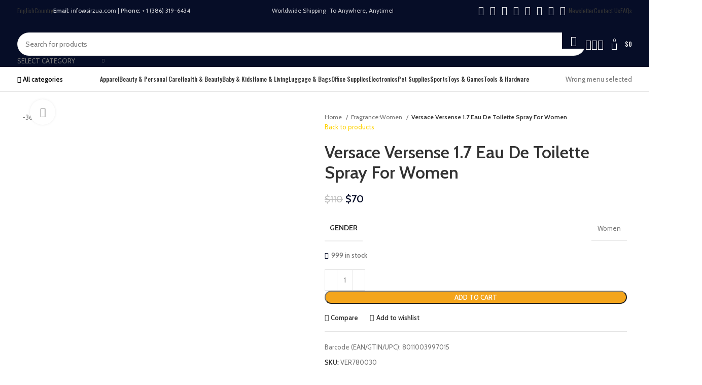

--- FILE ---
content_type: text/html; charset=UTF-8
request_url: https://sirzuastuffs.com/product/versace-versense-1-7-eau-de-toilette-spray-for-women/
body_size: 73908
content:
<!DOCTYPE html>
<html lang="en-US">
<head>
	<meta charset="UTF-8">
	<link rel="profile" href="https://gmpg.org/xfn/11">
	<link rel="pingback" href="https://sirzuastuffs.com/xmlrpc.php">

	<meta name='robots' content='index, follow, max-image-preview:large, max-snippet:-1, max-video-preview:-1' />

	<!-- This site is optimized with the Yoast SEO plugin v26.4 - https://yoast.com/wordpress/plugins/seo/ -->
	<title>Versace Versense 1.7 Eau De Toilette Spray For Women - Sirzua Stuffs Inc</title>
	<link rel="canonical" href="https://sirzuastuffs.com/product/versace-versense-1-7-eau-de-toilette-spray-for-women/" />
	<meta property="og:locale" content="en_US" />
	<meta property="og:type" content="article" />
	<meta property="og:title" content="Versace Versense 1.7 Eau De Toilette Spray For Women - Sirzua Stuffs Inc" />
	<meta property="og:description" content="Versace Versense 1.7 Eau De Toilette Spray For Women" />
	<meta property="og:url" content="https://sirzuastuffs.com/product/versace-versense-1-7-eau-de-toilette-spray-for-women/" />
	<meta property="og:site_name" content="Sirzua Stuffs Inc" />
	<meta property="article:modified_time" content="2025-06-08T09:49:24+00:00" />
	<meta name="twitter:card" content="summary_large_image" />
	<script type="application/ld+json" class="yoast-schema-graph">{"@context":"https://schema.org","@graph":[{"@type":"WebPage","@id":"https://sirzuastuffs.com/product/versace-versense-1-7-eau-de-toilette-spray-for-women/","url":"https://sirzuastuffs.com/product/versace-versense-1-7-eau-de-toilette-spray-for-women/","name":"Versace Versense 1.7 Eau De Toilette Spray For Women - Sirzua Stuffs Inc","isPartOf":{"@id":"https://sirzuastuffs.com/#website"},"primaryImageOfPage":{"@id":"https://sirzuastuffs.com/product/versace-versense-1-7-eau-de-toilette-spray-for-women/#primaryimage"},"image":{"@id":"https://sirzuastuffs.com/product/versace-versense-1-7-eau-de-toilette-spray-for-women/#primaryimage"},"thumbnailUrl":"https://sirzuastuffs.com/wp-content/uploads/2023/03/VER780030-1.jpg","datePublished":"2023-03-31T09:12:17+00:00","dateModified":"2025-06-08T09:49:24+00:00","breadcrumb":{"@id":"https://sirzuastuffs.com/product/versace-versense-1-7-eau-de-toilette-spray-for-women/#breadcrumb"},"inLanguage":"en-US","potentialAction":[{"@type":"ReadAction","target":["https://sirzuastuffs.com/product/versace-versense-1-7-eau-de-toilette-spray-for-women/"]}]},{"@type":"ImageObject","inLanguage":"en-US","@id":"https://sirzuastuffs.com/product/versace-versense-1-7-eau-de-toilette-spray-for-women/#primaryimage","url":"https://sirzuastuffs.com/wp-content/uploads/2023/03/VER780030-1.jpg","contentUrl":"https://sirzuastuffs.com/wp-content/uploads/2023/03/VER780030-1.jpg","width":500,"height":500},{"@type":"BreadcrumbList","@id":"https://sirzuastuffs.com/product/versace-versense-1-7-eau-de-toilette-spray-for-women/#breadcrumb","itemListElement":[{"@type":"ListItem","position":1,"name":"Home","item":"https://sirzuastuffs.com/"},{"@type":"ListItem","position":2,"name":"Shop","item":"https://sirzuastuffs.com/shop/"},{"@type":"ListItem","position":3,"name":"Versace Versense 1.7 Eau De Toilette Spray For Women"}]},{"@type":"WebSite","@id":"https://sirzuastuffs.com/#website","url":"https://sirzuastuffs.com/","name":"Sirzua Stuffs Inc","description":"Always At Your Service","publisher":{"@id":"https://sirzuastuffs.com/#organization"},"potentialAction":[{"@type":"SearchAction","target":{"@type":"EntryPoint","urlTemplate":"https://sirzuastuffs.com/?s={search_term_string}"},"query-input":{"@type":"PropertyValueSpecification","valueRequired":true,"valueName":"search_term_string"}}],"inLanguage":"en-US"},{"@type":"Organization","@id":"https://sirzuastuffs.com/#organization","name":"Sirzua Stuffs Inc","url":"https://sirzuastuffs.com/","logo":{"@type":"ImageObject","inLanguage":"en-US","@id":"https://sirzuastuffs.com/#/schema/logo/image/","url":"https://sirzuastuffs.com/wp-content/uploads/2023/03/Sirzua-Stuffs.png","contentUrl":"https://sirzuastuffs.com/wp-content/uploads/2023/03/Sirzua-Stuffs.png","width":500,"height":108,"caption":"Sirzua Stuffs Inc"},"image":{"@id":"https://sirzuastuffs.com/#/schema/logo/image/"}}]}</script>
	<!-- / Yoast SEO plugin. -->


<link rel='dns-prefetch' href='//fonts.googleapis.com' />
<link rel="alternate" type="application/rss+xml" title="Sirzua Stuffs Inc &raquo; Feed" href="https://sirzuastuffs.com/feed/" />
<link rel="alternate" type="application/rss+xml" title="Sirzua Stuffs Inc &raquo; Comments Feed" href="https://sirzuastuffs.com/comments/feed/" />
<link rel="alternate" type="application/rss+xml" title="Sirzua Stuffs Inc &raquo; Versace Versense 1.7 Eau De Toilette Spray For Women Comments Feed" href="https://sirzuastuffs.com/product/versace-versense-1-7-eau-de-toilette-spray-for-women/feed/" />
<link rel="alternate" title="oEmbed (JSON)" type="application/json+oembed" href="https://sirzuastuffs.com/wp-json/oembed/1.0/embed?url=https%3A%2F%2Fsirzuastuffs.com%2Fproduct%2Fversace-versense-1-7-eau-de-toilette-spray-for-women%2F" />
<link rel="alternate" title="oEmbed (XML)" type="text/xml+oembed" href="https://sirzuastuffs.com/wp-json/oembed/1.0/embed?url=https%3A%2F%2Fsirzuastuffs.com%2Fproduct%2Fversace-versense-1-7-eau-de-toilette-spray-for-women%2F&#038;format=xml" />
<style id='wp-img-auto-sizes-contain-inline-css' type='text/css'>
img:is([sizes=auto i],[sizes^="auto," i]){contain-intrinsic-size:3000px 1500px}
/*# sourceURL=wp-img-auto-sizes-contain-inline-css */
</style>
<link rel='stylesheet' id='wp-components-css' href='https://sirzuastuffs.com/wp-includes/css/dist/components/style.min.css?ver=6.9' type='text/css' media='all' />
<link rel='stylesheet' id='flexible-shipping-ups-blocks-integration-frontend-css' href='https://sirzuastuffs.com/wp-content/plugins/flexible-shipping-ups/build/point-selection-block-frontend.css?ver=1763781977' type='text/css' media='all' />
<link rel='stylesheet' id='flexible-shipping-ups-blocks-integration-editor-css' href='https://sirzuastuffs.com/wp-content/plugins/flexible-shipping-ups/build/point-selection-block.css?ver=1763781977' type='text/css' media='all' />
<link rel='stylesheet' id='bootstrap-css' href='https://sirzuastuffs.com/wp-content/themes/woodmart-1/css/bootstrap-light.min.css?ver=7.6.0' type='text/css' media='all' />
<link rel='stylesheet' id='woodmart-style-css' href='https://sirzuastuffs.com/wp-content/themes/woodmart-1/css/parts/base.min.css?ver=7.6.0' type='text/css' media='all' />
<link rel='stylesheet' id='wd-widget-price-filter-css' href='https://sirzuastuffs.com/wp-content/themes/woodmart-1/css/parts/woo-widget-price-filter.min.css?ver=7.6.0' type='text/css' media='all' />
<link rel='stylesheet' id='ht_ctc_main_css-css' href='https://sirzuastuffs.com/wp-content/plugins/click-to-chat-for-whatsapp/new/inc/assets/css/main.css?ver=4.33' type='text/css' media='all' />
<link rel='stylesheet' id='wp-block-library-css' href='https://sirzuastuffs.com/wp-includes/css/dist/block-library/style.min.css?ver=6.9' type='text/css' media='all' />
<link rel='stylesheet' id='wc-blocks-style-css' href='https://sirzuastuffs.com/wp-content/plugins/woocommerce/assets/client/blocks/wc-blocks.css?ver=wc-10.3.7' type='text/css' media='all' />
<style id='global-styles-inline-css' type='text/css'>
:root{--wp--preset--aspect-ratio--square: 1;--wp--preset--aspect-ratio--4-3: 4/3;--wp--preset--aspect-ratio--3-4: 3/4;--wp--preset--aspect-ratio--3-2: 3/2;--wp--preset--aspect-ratio--2-3: 2/3;--wp--preset--aspect-ratio--16-9: 16/9;--wp--preset--aspect-ratio--9-16: 9/16;--wp--preset--color--black: #000000;--wp--preset--color--cyan-bluish-gray: #abb8c3;--wp--preset--color--white: #ffffff;--wp--preset--color--pale-pink: #f78da7;--wp--preset--color--vivid-red: #cf2e2e;--wp--preset--color--luminous-vivid-orange: #ff6900;--wp--preset--color--luminous-vivid-amber: #fcb900;--wp--preset--color--light-green-cyan: #7bdcb5;--wp--preset--color--vivid-green-cyan: #00d084;--wp--preset--color--pale-cyan-blue: #8ed1fc;--wp--preset--color--vivid-cyan-blue: #0693e3;--wp--preset--color--vivid-purple: #9b51e0;--wp--preset--gradient--vivid-cyan-blue-to-vivid-purple: linear-gradient(135deg,rgb(6,147,227) 0%,rgb(155,81,224) 100%);--wp--preset--gradient--light-green-cyan-to-vivid-green-cyan: linear-gradient(135deg,rgb(122,220,180) 0%,rgb(0,208,130) 100%);--wp--preset--gradient--luminous-vivid-amber-to-luminous-vivid-orange: linear-gradient(135deg,rgb(252,185,0) 0%,rgb(255,105,0) 100%);--wp--preset--gradient--luminous-vivid-orange-to-vivid-red: linear-gradient(135deg,rgb(255,105,0) 0%,rgb(207,46,46) 100%);--wp--preset--gradient--very-light-gray-to-cyan-bluish-gray: linear-gradient(135deg,rgb(238,238,238) 0%,rgb(169,184,195) 100%);--wp--preset--gradient--cool-to-warm-spectrum: linear-gradient(135deg,rgb(74,234,220) 0%,rgb(151,120,209) 20%,rgb(207,42,186) 40%,rgb(238,44,130) 60%,rgb(251,105,98) 80%,rgb(254,248,76) 100%);--wp--preset--gradient--blush-light-purple: linear-gradient(135deg,rgb(255,206,236) 0%,rgb(152,150,240) 100%);--wp--preset--gradient--blush-bordeaux: linear-gradient(135deg,rgb(254,205,165) 0%,rgb(254,45,45) 50%,rgb(107,0,62) 100%);--wp--preset--gradient--luminous-dusk: linear-gradient(135deg,rgb(255,203,112) 0%,rgb(199,81,192) 50%,rgb(65,88,208) 100%);--wp--preset--gradient--pale-ocean: linear-gradient(135deg,rgb(255,245,203) 0%,rgb(182,227,212) 50%,rgb(51,167,181) 100%);--wp--preset--gradient--electric-grass: linear-gradient(135deg,rgb(202,248,128) 0%,rgb(113,206,126) 100%);--wp--preset--gradient--midnight: linear-gradient(135deg,rgb(2,3,129) 0%,rgb(40,116,252) 100%);--wp--preset--font-size--small: 13px;--wp--preset--font-size--medium: 20px;--wp--preset--font-size--large: 36px;--wp--preset--font-size--x-large: 42px;--wp--preset--spacing--20: 0.44rem;--wp--preset--spacing--30: 0.67rem;--wp--preset--spacing--40: 1rem;--wp--preset--spacing--50: 1.5rem;--wp--preset--spacing--60: 2.25rem;--wp--preset--spacing--70: 3.38rem;--wp--preset--spacing--80: 5.06rem;--wp--preset--shadow--natural: 6px 6px 9px rgba(0, 0, 0, 0.2);--wp--preset--shadow--deep: 12px 12px 50px rgba(0, 0, 0, 0.4);--wp--preset--shadow--sharp: 6px 6px 0px rgba(0, 0, 0, 0.2);--wp--preset--shadow--outlined: 6px 6px 0px -3px rgb(255, 255, 255), 6px 6px rgb(0, 0, 0);--wp--preset--shadow--crisp: 6px 6px 0px rgb(0, 0, 0);}:where(.is-layout-flex){gap: 0.5em;}:where(.is-layout-grid){gap: 0.5em;}body .is-layout-flex{display: flex;}.is-layout-flex{flex-wrap: wrap;align-items: center;}.is-layout-flex > :is(*, div){margin: 0;}body .is-layout-grid{display: grid;}.is-layout-grid > :is(*, div){margin: 0;}:where(.wp-block-columns.is-layout-flex){gap: 2em;}:where(.wp-block-columns.is-layout-grid){gap: 2em;}:where(.wp-block-post-template.is-layout-flex){gap: 1.25em;}:where(.wp-block-post-template.is-layout-grid){gap: 1.25em;}.has-black-color{color: var(--wp--preset--color--black) !important;}.has-cyan-bluish-gray-color{color: var(--wp--preset--color--cyan-bluish-gray) !important;}.has-white-color{color: var(--wp--preset--color--white) !important;}.has-pale-pink-color{color: var(--wp--preset--color--pale-pink) !important;}.has-vivid-red-color{color: var(--wp--preset--color--vivid-red) !important;}.has-luminous-vivid-orange-color{color: var(--wp--preset--color--luminous-vivid-orange) !important;}.has-luminous-vivid-amber-color{color: var(--wp--preset--color--luminous-vivid-amber) !important;}.has-light-green-cyan-color{color: var(--wp--preset--color--light-green-cyan) !important;}.has-vivid-green-cyan-color{color: var(--wp--preset--color--vivid-green-cyan) !important;}.has-pale-cyan-blue-color{color: var(--wp--preset--color--pale-cyan-blue) !important;}.has-vivid-cyan-blue-color{color: var(--wp--preset--color--vivid-cyan-blue) !important;}.has-vivid-purple-color{color: var(--wp--preset--color--vivid-purple) !important;}.has-black-background-color{background-color: var(--wp--preset--color--black) !important;}.has-cyan-bluish-gray-background-color{background-color: var(--wp--preset--color--cyan-bluish-gray) !important;}.has-white-background-color{background-color: var(--wp--preset--color--white) !important;}.has-pale-pink-background-color{background-color: var(--wp--preset--color--pale-pink) !important;}.has-vivid-red-background-color{background-color: var(--wp--preset--color--vivid-red) !important;}.has-luminous-vivid-orange-background-color{background-color: var(--wp--preset--color--luminous-vivid-orange) !important;}.has-luminous-vivid-amber-background-color{background-color: var(--wp--preset--color--luminous-vivid-amber) !important;}.has-light-green-cyan-background-color{background-color: var(--wp--preset--color--light-green-cyan) !important;}.has-vivid-green-cyan-background-color{background-color: var(--wp--preset--color--vivid-green-cyan) !important;}.has-pale-cyan-blue-background-color{background-color: var(--wp--preset--color--pale-cyan-blue) !important;}.has-vivid-cyan-blue-background-color{background-color: var(--wp--preset--color--vivid-cyan-blue) !important;}.has-vivid-purple-background-color{background-color: var(--wp--preset--color--vivid-purple) !important;}.has-black-border-color{border-color: var(--wp--preset--color--black) !important;}.has-cyan-bluish-gray-border-color{border-color: var(--wp--preset--color--cyan-bluish-gray) !important;}.has-white-border-color{border-color: var(--wp--preset--color--white) !important;}.has-pale-pink-border-color{border-color: var(--wp--preset--color--pale-pink) !important;}.has-vivid-red-border-color{border-color: var(--wp--preset--color--vivid-red) !important;}.has-luminous-vivid-orange-border-color{border-color: var(--wp--preset--color--luminous-vivid-orange) !important;}.has-luminous-vivid-amber-border-color{border-color: var(--wp--preset--color--luminous-vivid-amber) !important;}.has-light-green-cyan-border-color{border-color: var(--wp--preset--color--light-green-cyan) !important;}.has-vivid-green-cyan-border-color{border-color: var(--wp--preset--color--vivid-green-cyan) !important;}.has-pale-cyan-blue-border-color{border-color: var(--wp--preset--color--pale-cyan-blue) !important;}.has-vivid-cyan-blue-border-color{border-color: var(--wp--preset--color--vivid-cyan-blue) !important;}.has-vivid-purple-border-color{border-color: var(--wp--preset--color--vivid-purple) !important;}.has-vivid-cyan-blue-to-vivid-purple-gradient-background{background: var(--wp--preset--gradient--vivid-cyan-blue-to-vivid-purple) !important;}.has-light-green-cyan-to-vivid-green-cyan-gradient-background{background: var(--wp--preset--gradient--light-green-cyan-to-vivid-green-cyan) !important;}.has-luminous-vivid-amber-to-luminous-vivid-orange-gradient-background{background: var(--wp--preset--gradient--luminous-vivid-amber-to-luminous-vivid-orange) !important;}.has-luminous-vivid-orange-to-vivid-red-gradient-background{background: var(--wp--preset--gradient--luminous-vivid-orange-to-vivid-red) !important;}.has-very-light-gray-to-cyan-bluish-gray-gradient-background{background: var(--wp--preset--gradient--very-light-gray-to-cyan-bluish-gray) !important;}.has-cool-to-warm-spectrum-gradient-background{background: var(--wp--preset--gradient--cool-to-warm-spectrum) !important;}.has-blush-light-purple-gradient-background{background: var(--wp--preset--gradient--blush-light-purple) !important;}.has-blush-bordeaux-gradient-background{background: var(--wp--preset--gradient--blush-bordeaux) !important;}.has-luminous-dusk-gradient-background{background: var(--wp--preset--gradient--luminous-dusk) !important;}.has-pale-ocean-gradient-background{background: var(--wp--preset--gradient--pale-ocean) !important;}.has-electric-grass-gradient-background{background: var(--wp--preset--gradient--electric-grass) !important;}.has-midnight-gradient-background{background: var(--wp--preset--gradient--midnight) !important;}.has-small-font-size{font-size: var(--wp--preset--font-size--small) !important;}.has-medium-font-size{font-size: var(--wp--preset--font-size--medium) !important;}.has-large-font-size{font-size: var(--wp--preset--font-size--large) !important;}.has-x-large-font-size{font-size: var(--wp--preset--font-size--x-large) !important;}
/*# sourceURL=global-styles-inline-css */
</style>

<style id='classic-theme-styles-inline-css' type='text/css'>
/*! This file is auto-generated */
.wp-block-button__link{color:#fff;background-color:#32373c;border-radius:9999px;box-shadow:none;text-decoration:none;padding:calc(.667em + 2px) calc(1.333em + 2px);font-size:1.125em}.wp-block-file__button{background:#32373c;color:#fff;text-decoration:none}
/*# sourceURL=/wp-includes/css/classic-themes.min.css */
</style>
<style id='woocommerce-inline-inline-css' type='text/css'>
.woocommerce form .form-row .required { visibility: visible; }
/*# sourceURL=woocommerce-inline-inline-css */
</style>
<link rel='stylesheet' id='brands-styles-css' href='https://sirzuastuffs.com/wp-content/plugins/woocommerce/assets/css/brands.css?ver=10.3.7' type='text/css' media='all' />
<style id='wcw-inlinecss-inline-css' type='text/css'>
 .widget_wpcategorieswidget ul.children{display:none;} .widget_wp_categories_widget{background:#fff; position:relative;}.widget_wp_categories_widget h2,.widget_wpcategorieswidget h2{color:#4a5f6d;font-size:20px;font-weight:400;margin:0 0 25px;line-height:24px;text-transform:uppercase}.widget_wp_categories_widget ul li,.widget_wpcategorieswidget ul li{font-size: 16px; margin: 0px; border-bottom: 1px dashed #f0f0f0; position: relative; list-style-type: none; line-height: 35px;}.widget_wp_categories_widget ul li:last-child,.widget_wpcategorieswidget ul li:last-child{border:none;}.widget_wp_categories_widget ul li a,.widget_wpcategorieswidget ul li a{display:inline-block;color:#007acc;transition:all .5s ease;-webkit-transition:all .5s ease;-ms-transition:all .5s ease;-moz-transition:all .5s ease;text-decoration:none;}.widget_wp_categories_widget ul li a:hover,.widget_wp_categories_widget ul li.active-cat a,.widget_wp_categories_widget ul li.active-cat span.post-count,.widget_wpcategorieswidget ul li a:hover,.widget_wpcategorieswidget ul li.active-cat a,.widget_wpcategorieswidget ul li.active-cat span.post-count{color:#ee546c}.widget_wp_categories_widget ul li span.post-count,.widget_wpcategorieswidget ul li span.post-count{height: 30px; min-width: 35px; text-align: center; background: #fff; color: #605f5f; border-radius: 5px; box-shadow: inset 2px 1px 3px rgba(0, 122, 204,.1); top: 0px; float: right; margin-top: 2px;}li.cat-item.cat-have-child > span.post-count{float:inherit;}li.cat-item.cat-item-7.cat-have-child { background: #f8f9fa; }li.cat-item.cat-have-child > span.post-count:before { content: "("; }li.cat-item.cat-have-child > span.post-count:after { content: ")"; }.cat-have-child.open-m-menu ul.children li { border-top: 1px solid #d8d8d8;border-bottom:none;}li.cat-item.cat-have-child:after{ position: absolute; right: 8px; top: 8px; background-image: url([data-uri]); content: ""; width: 18px; height: 18px;transform: rotate(270deg);}ul.children li.cat-item.cat-have-child:after{content:"";background-image: none;}.cat-have-child ul.children {display: none; z-index: 9; width: auto; position: relative; margin: 0px; padding: 0px; margin-top: 0px; padding-top: 10px; padding-bottom: 10px; list-style: none; text-align: left; background:  #f8f9fa; padding-left: 5px;}.widget_wp_categories_widget ul li ul.children li,.widget_wpcategorieswidget ul li ul.children li { border-bottom: 1px solid #fff; padding-right: 5px; }.cat-have-child.open-m-menu ul.children{display:block;}li.cat-item.cat-have-child.open-m-menu:after{transform: rotate(0deg);}.widget_wp_categories_widget > li.product_cat,.widget_wpcategorieswidget > li.product_cat {list-style: none;}.widget_wp_categories_widget > ul,.widget_wpcategorieswidget > ul {padding: 0px;}.widget_wp_categories_widget > ul li ul ,.widget_wpcategorieswidget > ul li ul {padding-left: 15px;} .wcwpro-list{padding: 0 15px;}
/*# sourceURL=wcw-inlinecss-inline-css */
</style>
<link rel='stylesheet' id='newsletter-css' href='https://sirzuastuffs.com/wp-content/plugins/newsletter/style.css?ver=9.0.7' type='text/css' media='all' />
<link rel='stylesheet' id='elementor-icons-css' href='https://sirzuastuffs.com/wp-content/plugins/elementor/assets/lib/eicons/css/elementor-icons.min.css?ver=5.44.0' type='text/css' media='all' />
<link rel='stylesheet' id='elementor-frontend-css' href='https://sirzuastuffs.com/wp-content/plugins/elementor/assets/css/frontend.min.css?ver=3.33.1' type='text/css' media='all' />
<link rel='stylesheet' id='elementor-post-500923348-css' href='https://sirzuastuffs.com/wp-content/uploads/elementor/css/post-500923348.css?ver=1766417345' type='text/css' media='all' />
<link rel='stylesheet' id='font-awesome-5-all-css' href='https://sirzuastuffs.com/wp-content/plugins/elementor/assets/lib/font-awesome/css/all.min.css?ver=3.33.1' type='text/css' media='all' />
<link rel='stylesheet' id='font-awesome-4-shim-css' href='https://sirzuastuffs.com/wp-content/plugins/elementor/assets/lib/font-awesome/css/v4-shims.min.css?ver=3.33.1' type='text/css' media='all' />
<link rel='stylesheet' id='wd-widget-nav-css' href='https://sirzuastuffs.com/wp-content/themes/woodmart-1/css/parts/widget-nav.min.css?ver=7.6.0' type='text/css' media='all' />
<link rel='stylesheet' id='wd-wp-gutenberg-css' href='https://sirzuastuffs.com/wp-content/themes/woodmart-1/css/parts/wp-gutenberg.min.css?ver=7.6.0' type='text/css' media='all' />
<link rel='stylesheet' id='wd-wpcf7-css' href='https://sirzuastuffs.com/wp-content/themes/woodmart-1/css/parts/int-wpcf7.min.css?ver=7.6.0' type='text/css' media='all' />
<link rel='stylesheet' id='wd-revolution-slider-css' href='https://sirzuastuffs.com/wp-content/themes/woodmart-1/css/parts/int-rev-slider.min.css?ver=7.6.0' type='text/css' media='all' />
<link rel='stylesheet' id='wd-woo-payments-css' href='https://sirzuastuffs.com/wp-content/themes/woodmart-1/css/parts/int-woo-payments.min.css?ver=7.6.0' type='text/css' media='all' />
<link rel='stylesheet' id='wd-woo-klarna-css' href='https://sirzuastuffs.com/wp-content/themes/woodmart-1/css/parts/int-woo-klarna.min.css?ver=7.6.0' type='text/css' media='all' />
<link rel='stylesheet' id='wd-woo-paypal-payments-css' href='https://sirzuastuffs.com/wp-content/themes/woodmart-1/css/parts/int-woo-paypal-payments.min.css?ver=7.6.0' type='text/css' media='all' />
<link rel='stylesheet' id='wd-elementor-base-css' href='https://sirzuastuffs.com/wp-content/themes/woodmart-1/css/parts/int-elem-base.min.css?ver=7.6.0' type='text/css' media='all' />
<link rel='stylesheet' id='wd-woocommerce-base-css' href='https://sirzuastuffs.com/wp-content/themes/woodmart-1/css/parts/woocommerce-base.min.css?ver=7.6.0' type='text/css' media='all' />
<link rel='stylesheet' id='wd-mod-star-rating-css' href='https://sirzuastuffs.com/wp-content/themes/woodmart-1/css/parts/mod-star-rating.min.css?ver=7.6.0' type='text/css' media='all' />
<link rel='stylesheet' id='wd-woo-el-track-order-css' href='https://sirzuastuffs.com/wp-content/themes/woodmart-1/css/parts/woo-el-track-order.min.css?ver=7.6.0' type='text/css' media='all' />
<link rel='stylesheet' id='wd-woocommerce-block-notices-css' href='https://sirzuastuffs.com/wp-content/themes/woodmart-1/css/parts/woo-mod-block-notices.min.css?ver=7.6.0' type='text/css' media='all' />
<link rel='stylesheet' id='wd-woo-gutenberg-css' href='https://sirzuastuffs.com/wp-content/themes/woodmart-1/css/parts/woo-gutenberg.min.css?ver=7.6.0' type='text/css' media='all' />
<link rel='stylesheet' id='wd-woo-mod-quantity-css' href='https://sirzuastuffs.com/wp-content/themes/woodmart-1/css/parts/woo-mod-quantity.min.css?ver=7.6.0' type='text/css' media='all' />
<link rel='stylesheet' id='wd-woo-single-prod-el-base-css' href='https://sirzuastuffs.com/wp-content/themes/woodmart-1/css/parts/woo-single-prod-el-base.min.css?ver=7.6.0' type='text/css' media='all' />
<link rel='stylesheet' id='wd-woo-mod-stock-status-css' href='https://sirzuastuffs.com/wp-content/themes/woodmart-1/css/parts/woo-mod-stock-status.min.css?ver=7.6.0' type='text/css' media='all' />
<link rel='stylesheet' id='wd-woo-mod-shop-attributes-css' href='https://sirzuastuffs.com/wp-content/themes/woodmart-1/css/parts/woo-mod-shop-attributes.min.css?ver=7.6.0' type='text/css' media='all' />
<link rel='stylesheet' id='wd-header-base-css' href='https://sirzuastuffs.com/wp-content/themes/woodmart-1/css/parts/header-base.min.css?ver=7.6.0' type='text/css' media='all' />
<link rel='stylesheet' id='wd-mod-tools-css' href='https://sirzuastuffs.com/wp-content/themes/woodmart-1/css/parts/mod-tools.min.css?ver=7.6.0' type='text/css' media='all' />
<link rel='stylesheet' id='wd-header-elements-base-css' href='https://sirzuastuffs.com/wp-content/themes/woodmart-1/css/parts/header-el-base.min.css?ver=7.6.0' type='text/css' media='all' />
<link rel='stylesheet' id='wd-social-icons-css' href='https://sirzuastuffs.com/wp-content/themes/woodmart-1/css/parts/el-social-icons.min.css?ver=7.6.0' type='text/css' media='all' />
<link rel='stylesheet' id='wd-header-search-css' href='https://sirzuastuffs.com/wp-content/themes/woodmart-1/css/parts/header-el-search.min.css?ver=7.6.0' type='text/css' media='all' />
<link rel='stylesheet' id='wd-header-search-form-css' href='https://sirzuastuffs.com/wp-content/themes/woodmart-1/css/parts/header-el-search-form.min.css?ver=7.6.0' type='text/css' media='all' />
<link rel='stylesheet' id='wd-wd-search-results-css' href='https://sirzuastuffs.com/wp-content/themes/woodmart-1/css/parts/wd-search-results.min.css?ver=7.6.0' type='text/css' media='all' />
<link rel='stylesheet' id='wd-wd-search-form-css' href='https://sirzuastuffs.com/wp-content/themes/woodmart-1/css/parts/wd-search-form.min.css?ver=7.6.0' type='text/css' media='all' />
<link rel='stylesheet' id='wd-wd-search-cat-css' href='https://sirzuastuffs.com/wp-content/themes/woodmart-1/css/parts/wd-search-cat.min.css?ver=7.6.0' type='text/css' media='all' />
<link rel='stylesheet' id='wd-woo-mod-login-form-css' href='https://sirzuastuffs.com/wp-content/themes/woodmart-1/css/parts/woo-mod-login-form.min.css?ver=7.6.0' type='text/css' media='all' />
<link rel='stylesheet' id='wd-header-my-account-css' href='https://sirzuastuffs.com/wp-content/themes/woodmart-1/css/parts/header-el-my-account.min.css?ver=7.6.0' type='text/css' media='all' />
<link rel='stylesheet' id='wd-header-cart-side-css' href='https://sirzuastuffs.com/wp-content/themes/woodmart-1/css/parts/header-el-cart-side.min.css?ver=7.6.0' type='text/css' media='all' />
<link rel='stylesheet' id='wd-header-cart-css' href='https://sirzuastuffs.com/wp-content/themes/woodmart-1/css/parts/header-el-cart.min.css?ver=7.6.0' type='text/css' media='all' />
<link rel='stylesheet' id='wd-widget-shopping-cart-css' href='https://sirzuastuffs.com/wp-content/themes/woodmart-1/css/parts/woo-widget-shopping-cart.min.css?ver=7.6.0' type='text/css' media='all' />
<link rel='stylesheet' id='wd-widget-product-list-css' href='https://sirzuastuffs.com/wp-content/themes/woodmart-1/css/parts/woo-widget-product-list.min.css?ver=7.6.0' type='text/css' media='all' />
<link rel='stylesheet' id='wd-header-mobile-nav-dropdown-css' href='https://sirzuastuffs.com/wp-content/themes/woodmart-1/css/parts/header-el-mobile-nav-dropdown.min.css?ver=7.6.0' type='text/css' media='all' />
<link rel='stylesheet' id='wd-page-title-css' href='https://sirzuastuffs.com/wp-content/themes/woodmart-1/css/parts/page-title.min.css?ver=7.6.0' type='text/css' media='all' />
<link rel='stylesheet' id='wd-woo-single-prod-predefined-css' href='https://sirzuastuffs.com/wp-content/themes/woodmart-1/css/parts/woo-single-prod-predefined.min.css?ver=7.6.0' type='text/css' media='all' />
<link rel='stylesheet' id='wd-woo-single-prod-and-quick-view-predefined-css' href='https://sirzuastuffs.com/wp-content/themes/woodmart-1/css/parts/woo-single-prod-and-quick-view-predefined.min.css?ver=7.6.0' type='text/css' media='all' />
<link rel='stylesheet' id='wd-woo-single-prod-el-tabs-predefined-css' href='https://sirzuastuffs.com/wp-content/themes/woodmart-1/css/parts/woo-single-prod-el-tabs-predefined.min.css?ver=7.6.0' type='text/css' media='all' />
<link rel='stylesheet' id='wd-woo-single-prod-el-gallery-css' href='https://sirzuastuffs.com/wp-content/themes/woodmart-1/css/parts/woo-single-prod-el-gallery.min.css?ver=7.6.0' type='text/css' media='all' />
<link rel='stylesheet' id='wd-woo-single-prod-el-gallery-opt-thumb-left-desktop-css' href='https://sirzuastuffs.com/wp-content/themes/woodmart-1/css/parts/woo-single-prod-el-gallery-opt-thumb-left-desktop.min.css?ver=7.6.0' type='text/css' media='all' />
<link rel='stylesheet' id='wd-swiper-css' href='https://sirzuastuffs.com/wp-content/themes/woodmart-1/css/parts/lib-swiper.min.css?ver=7.6.0' type='text/css' media='all' />
<link rel='stylesheet' id='wd-woo-mod-product-labels-css' href='https://sirzuastuffs.com/wp-content/themes/woodmart-1/css/parts/woo-mod-product-labels.min.css?ver=7.6.0' type='text/css' media='all' />
<link rel='stylesheet' id='wd-woo-mod-product-labels-rect-css' href='https://sirzuastuffs.com/wp-content/themes/woodmart-1/css/parts/woo-mod-product-labels-rect.min.css?ver=7.6.0' type='text/css' media='all' />
<link rel='stylesheet' id='wd-swiper-arrows-css' href='https://sirzuastuffs.com/wp-content/themes/woodmart-1/css/parts/lib-swiper-arrows.min.css?ver=7.6.0' type='text/css' media='all' />
<link rel='stylesheet' id='wd-photoswipe-css' href='https://sirzuastuffs.com/wp-content/themes/woodmart-1/css/parts/lib-photoswipe.min.css?ver=7.6.0' type='text/css' media='all' />
<link rel='stylesheet' id='wd-woo-single-prod-el-navigation-css' href='https://sirzuastuffs.com/wp-content/themes/woodmart-1/css/parts/woo-single-prod-el-navigation.min.css?ver=7.6.0' type='text/css' media='all' />
<link rel='stylesheet' id='wd-tabs-css' href='https://sirzuastuffs.com/wp-content/themes/woodmart-1/css/parts/el-tabs.min.css?ver=7.6.0' type='text/css' media='all' />
<link rel='stylesheet' id='wd-woo-single-prod-el-tabs-opt-layout-tabs-css' href='https://sirzuastuffs.com/wp-content/themes/woodmart-1/css/parts/woo-single-prod-el-tabs-opt-layout-tabs.min.css?ver=7.6.0' type='text/css' media='all' />
<link rel='stylesheet' id='wd-accordion-css' href='https://sirzuastuffs.com/wp-content/themes/woodmart-1/css/parts/el-accordion.min.css?ver=7.6.0' type='text/css' media='all' />
<link rel='stylesheet' id='wd-woo-single-prod-el-reviews-css' href='https://sirzuastuffs.com/wp-content/themes/woodmart-1/css/parts/woo-single-prod-el-reviews.min.css?ver=7.6.0' type='text/css' media='all' />
<link rel='stylesheet' id='wd-mod-comments-css' href='https://sirzuastuffs.com/wp-content/themes/woodmart-1/css/parts/mod-comments.min.css?ver=7.6.0' type='text/css' media='all' />
<link rel='stylesheet' id='wd-image-gallery-css' href='https://sirzuastuffs.com/wp-content/themes/woodmart-1/css/parts/el-gallery.min.css?ver=7.6.0' type='text/css' media='all' />
<link rel='stylesheet' id='wd-text-block-css' href='https://sirzuastuffs.com/wp-content/themes/woodmart-1/css/parts/el-text-block.min.css?ver=7.6.0' type='text/css' media='all' />
<link rel='stylesheet' id='wd-product-loop-css' href='https://sirzuastuffs.com/wp-content/themes/woodmart-1/css/parts/woo-product-loop.min.css?ver=7.6.0' type='text/css' media='all' />
<link rel='stylesheet' id='wd-product-loop-icons-css' href='https://sirzuastuffs.com/wp-content/themes/woodmart-1/css/parts/woo-product-loop-icons.min.css?ver=7.6.0' type='text/css' media='all' />
<link rel='stylesheet' id='wd-mfp-popup-css' href='https://sirzuastuffs.com/wp-content/themes/woodmart-1/css/parts/lib-magnific-popup.min.css?ver=7.6.0' type='text/css' media='all' />
<link rel='stylesheet' id='wd-swiper-pagin-css' href='https://sirzuastuffs.com/wp-content/themes/woodmart-1/css/parts/lib-swiper-pagin.min.css?ver=7.6.0' type='text/css' media='all' />
<link rel='stylesheet' id='wd-widget-collapse-css' href='https://sirzuastuffs.com/wp-content/themes/woodmart-1/css/parts/opt-widget-collapse.min.css?ver=7.6.0' type='text/css' media='all' />
<link rel='stylesheet' id='wd-footer-base-css' href='https://sirzuastuffs.com/wp-content/themes/woodmart-1/css/parts/footer-base.min.css?ver=7.6.0' type='text/css' media='all' />
<link rel='stylesheet' id='wd-mc4wp-css' href='https://sirzuastuffs.com/wp-content/themes/woodmart-1/css/parts/int-mc4wp.min.css?ver=7.6.0' type='text/css' media='all' />
<link rel='stylesheet' id='wd-scroll-top-css' href='https://sirzuastuffs.com/wp-content/themes/woodmart-1/css/parts/opt-scrolltotop.min.css?ver=7.6.0' type='text/css' media='all' />
<link rel='stylesheet' id='wd-header-my-account-sidebar-css' href='https://sirzuastuffs.com/wp-content/themes/woodmart-1/css/parts/header-el-my-account-sidebar.min.css?ver=7.6.0' type='text/css' media='all' />
<link rel='stylesheet' id='wd-bottom-toolbar-css' href='https://sirzuastuffs.com/wp-content/themes/woodmart-1/css/parts/opt-bottom-toolbar.min.css?ver=7.6.0' type='text/css' media='all' />
<link rel='stylesheet' id='xts-google-fonts-css' href='https://fonts.googleapis.com/css?family=Cabin%3A400%2C600%7CLato%3A400%2C700%7COswald%3A400%2C600%2C500&#038;ver=7.6.0' type='text/css' media='all' />
<link rel='stylesheet' id='elementor-gf-roboto-css' href='https://fonts.googleapis.com/css?family=Roboto:100,100italic,200,200italic,300,300italic,400,400italic,500,500italic,600,600italic,700,700italic,800,800italic,900,900italic&#038;display=block' type='text/css' media='all' />
<link rel='stylesheet' id='elementor-gf-robotoslab-css' href='https://fonts.googleapis.com/css?family=Roboto+Slab:100,100italic,200,200italic,300,300italic,400,400italic,500,500italic,600,600italic,700,700italic,800,800italic,900,900italic&#038;display=block' type='text/css' media='all' />
<script type="text/javascript" src="https://sirzuastuffs.com/wp-includes/js/jquery/jquery.min.js?ver=3.7.1" id="jquery-core-js"></script>
<script type="text/javascript" id="jquery-core-js-after">
/* <![CDATA[ */
jQuery(document).ready(function($){ jQuery('li.cat-item:has(ul.children)').addClass('cat-have-child'); jQuery('.cat-have-child').removeClass('open-m-menu');jQuery('li.cat-have-child > a').click(function(){window.location.href=jQuery(this).attr('href');return false;});jQuery('li.cat-have-child').click(function(){

		var li_parentdiv = jQuery(this).parent().parent().parent().attr('class');
			if(jQuery(this).hasClass('open-m-menu')){jQuery('.cat-have-child').removeClass('open-m-menu');}else{jQuery('.cat-have-child').removeClass('open-m-menu');jQuery(this).addClass('open-m-menu');}});});
//# sourceURL=jquery-core-js-after
/* ]]> */
</script>
<script type="text/javascript" src="https://sirzuastuffs.com/wp-includes/js/jquery/jquery-migrate.min.js?ver=3.4.1" id="jquery-migrate-js"></script>
<script type="text/javascript" src="https://sirzuastuffs.com/wp-content/plugins/woocommerce/assets/js/jquery-blockui/jquery.blockUI.min.js?ver=2.7.0-wc.10.3.7" id="wc-jquery-blockui-js" defer="defer" data-wp-strategy="defer"></script>
<script type="text/javascript" id="wc-add-to-cart-js-extra">
/* <![CDATA[ */
var wc_add_to_cart_params = {"ajax_url":"/wp-admin/admin-ajax.php","wc_ajax_url":"/?wc-ajax=%%endpoint%%","i18n_view_cart":"View cart","cart_url":"https://sirzuastuffs.com/cart/","is_cart":"","cart_redirect_after_add":"no"};
//# sourceURL=wc-add-to-cart-js-extra
/* ]]> */
</script>
<script type="text/javascript" src="https://sirzuastuffs.com/wp-content/plugins/woocommerce/assets/js/frontend/add-to-cart.min.js?ver=10.3.7" id="wc-add-to-cart-js" defer="defer" data-wp-strategy="defer"></script>
<script type="text/javascript" src="https://sirzuastuffs.com/wp-content/plugins/woocommerce/assets/js/zoom/jquery.zoom.min.js?ver=1.7.21-wc.10.3.7" id="wc-zoom-js" defer="defer" data-wp-strategy="defer"></script>
<script type="text/javascript" id="wc-single-product-js-extra">
/* <![CDATA[ */
var wc_single_product_params = {"i18n_required_rating_text":"Please select a rating","i18n_rating_options":["1 of 5 stars","2 of 5 stars","3 of 5 stars","4 of 5 stars","5 of 5 stars"],"i18n_product_gallery_trigger_text":"View full-screen image gallery","review_rating_required":"yes","flexslider":{"rtl":false,"animation":"slide","smoothHeight":true,"directionNav":false,"controlNav":"thumbnails","slideshow":false,"animationSpeed":500,"animationLoop":false,"allowOneSlide":false},"zoom_enabled":"","zoom_options":[],"photoswipe_enabled":"","photoswipe_options":{"shareEl":false,"closeOnScroll":false,"history":false,"hideAnimationDuration":0,"showAnimationDuration":0},"flexslider_enabled":""};
//# sourceURL=wc-single-product-js-extra
/* ]]> */
</script>
<script type="text/javascript" src="https://sirzuastuffs.com/wp-content/plugins/woocommerce/assets/js/frontend/single-product.min.js?ver=10.3.7" id="wc-single-product-js" defer="defer" data-wp-strategy="defer"></script>
<script type="text/javascript" src="https://sirzuastuffs.com/wp-content/plugins/woocommerce/assets/js/js-cookie/js.cookie.min.js?ver=2.1.4-wc.10.3.7" id="wc-js-cookie-js" defer="defer" data-wp-strategy="defer"></script>
<script type="text/javascript" id="woocommerce-js-extra">
/* <![CDATA[ */
var woocommerce_params = {"ajax_url":"/wp-admin/admin-ajax.php","wc_ajax_url":"/?wc-ajax=%%endpoint%%","i18n_password_show":"Show password","i18n_password_hide":"Hide password"};
//# sourceURL=woocommerce-js-extra
/* ]]> */
</script>
<script type="text/javascript" src="https://sirzuastuffs.com/wp-content/plugins/woocommerce/assets/js/frontend/woocommerce.min.js?ver=10.3.7" id="woocommerce-js" defer="defer" data-wp-strategy="defer"></script>
<script type="text/javascript" id="WCPAY_ASSETS-js-extra">
/* <![CDATA[ */
var wcpayAssets = {"url":"https://sirzuastuffs.com/wp-content/plugins/woocommerce-payments/dist/"};
//# sourceURL=WCPAY_ASSETS-js-extra
/* ]]> */
</script>
<script type="text/javascript" src="https://sirzuastuffs.com/wp-content/themes/woodmart-1/js/libs/device.min.js?ver=7.6.0" id="wd-device-library-js"></script>
<script type="text/javascript" src="https://sirzuastuffs.com/wp-content/themes/woodmart-1/js/scripts/global/scrollBar.min.js?ver=7.6.0" id="wd-scrollbar-js"></script>
<script type="text/javascript" src="https://sirzuastuffs.com/wp-content/plugins/elementor/assets/lib/font-awesome/js/v4-shims.min.js?ver=3.33.1" id="font-awesome-4-shim-js"></script>
<link rel="https://api.w.org/" href="https://sirzuastuffs.com/wp-json/" /><link rel="alternate" title="JSON" type="application/json" href="https://sirzuastuffs.com/wp-json/wp/v2/product/501051276" /><link rel="EditURI" type="application/rsd+xml" title="RSD" href="https://sirzuastuffs.com/xmlrpc.php?rsd" />
<meta name="generator" content="WordPress 6.9" />
<meta name="generator" content="WooCommerce 10.3.7" />
<link rel='shortlink' href='https://sirzuastuffs.com/?p=501051276' />
					<meta name="viewport" content="width=device-width, initial-scale=1.0, maximum-scale=1.0, user-scalable=no">
										<noscript><style>.woocommerce-product-gallery{ opacity: 1 !important; }</style></noscript>
	<meta name="generator" content="Elementor 3.33.1; features: additional_custom_breakpoints; settings: css_print_method-external, google_font-enabled, font_display-block">
			<style>
				.e-con.e-parent:nth-of-type(n+4):not(.e-lazyloaded):not(.e-no-lazyload),
				.e-con.e-parent:nth-of-type(n+4):not(.e-lazyloaded):not(.e-no-lazyload) * {
					background-image: none !important;
				}
				@media screen and (max-height: 1024px) {
					.e-con.e-parent:nth-of-type(n+3):not(.e-lazyloaded):not(.e-no-lazyload),
					.e-con.e-parent:nth-of-type(n+3):not(.e-lazyloaded):not(.e-no-lazyload) * {
						background-image: none !important;
					}
				}
				@media screen and (max-height: 640px) {
					.e-con.e-parent:nth-of-type(n+2):not(.e-lazyloaded):not(.e-no-lazyload),
					.e-con.e-parent:nth-of-type(n+2):not(.e-lazyloaded):not(.e-no-lazyload) * {
						background-image: none !important;
					}
				}
			</style>
			<meta name="generator" content="Powered by Slider Revolution 6.5.31 - responsive, Mobile-Friendly Slider Plugin for WordPress with comfortable drag and drop interface." />
<link rel="icon" href="https://sirzuastuffs.com/wp-content/uploads/2022/11/cropped-WhatsApp-Image-2022-11-11-at-7.30.56-PM-32x32.jpeg" sizes="32x32" />
<link rel="icon" href="https://sirzuastuffs.com/wp-content/uploads/2022/11/cropped-WhatsApp-Image-2022-11-11-at-7.30.56-PM-192x192.jpeg" sizes="192x192" />
<link rel="apple-touch-icon" href="https://sirzuastuffs.com/wp-content/uploads/2022/11/cropped-WhatsApp-Image-2022-11-11-at-7.30.56-PM-180x180.jpeg" />
<meta name="msapplication-TileImage" content="https://sirzuastuffs.com/wp-content/uploads/2022/11/cropped-WhatsApp-Image-2022-11-11-at-7.30.56-PM-270x270.jpeg" />
<script>function setREVStartSize(e){
			//window.requestAnimationFrame(function() {
				window.RSIW = window.RSIW===undefined ? window.innerWidth : window.RSIW;
				window.RSIH = window.RSIH===undefined ? window.innerHeight : window.RSIH;
				try {
					var pw = document.getElementById(e.c).parentNode.offsetWidth,
						newh;
					pw = pw===0 || isNaN(pw) || (e.l=="fullwidth" || e.layout=="fullwidth") ? window.RSIW : pw;
					e.tabw = e.tabw===undefined ? 0 : parseInt(e.tabw);
					e.thumbw = e.thumbw===undefined ? 0 : parseInt(e.thumbw);
					e.tabh = e.tabh===undefined ? 0 : parseInt(e.tabh);
					e.thumbh = e.thumbh===undefined ? 0 : parseInt(e.thumbh);
					e.tabhide = e.tabhide===undefined ? 0 : parseInt(e.tabhide);
					e.thumbhide = e.thumbhide===undefined ? 0 : parseInt(e.thumbhide);
					e.mh = e.mh===undefined || e.mh=="" || e.mh==="auto" ? 0 : parseInt(e.mh,0);
					if(e.layout==="fullscreen" || e.l==="fullscreen")
						newh = Math.max(e.mh,window.RSIH);
					else{
						e.gw = Array.isArray(e.gw) ? e.gw : [e.gw];
						for (var i in e.rl) if (e.gw[i]===undefined || e.gw[i]===0) e.gw[i] = e.gw[i-1];
						e.gh = e.el===undefined || e.el==="" || (Array.isArray(e.el) && e.el.length==0)? e.gh : e.el;
						e.gh = Array.isArray(e.gh) ? e.gh : [e.gh];
						for (var i in e.rl) if (e.gh[i]===undefined || e.gh[i]===0) e.gh[i] = e.gh[i-1];
											
						var nl = new Array(e.rl.length),
							ix = 0,
							sl;
						e.tabw = e.tabhide>=pw ? 0 : e.tabw;
						e.thumbw = e.thumbhide>=pw ? 0 : e.thumbw;
						e.tabh = e.tabhide>=pw ? 0 : e.tabh;
						e.thumbh = e.thumbhide>=pw ? 0 : e.thumbh;
						for (var i in e.rl) nl[i] = e.rl[i]<window.RSIW ? 0 : e.rl[i];
						sl = nl[0];
						for (var i in nl) if (sl>nl[i] && nl[i]>0) { sl = nl[i]; ix=i;}
						var m = pw>(e.gw[ix]+e.tabw+e.thumbw) ? 1 : (pw-(e.tabw+e.thumbw)) / (e.gw[ix]);
						newh =  (e.gh[ix] * m) + (e.tabh + e.thumbh);
					}
					var el = document.getElementById(e.c);
					if (el!==null && el) el.style.height = newh+"px";
					el = document.getElementById(e.c+"_wrapper");
					if (el!==null && el) {
						el.style.height = newh+"px";
						el.style.display = "block";
					}
				} catch(e){
					console.log("Failure at Presize of Slider:" + e)
				}
			//});
		  };</script>
<style>
		
		</style>			<style id="wd-style-header_188325-css" data-type="wd-style-header_188325">
				:root{
	--wd-top-bar-h: 41px;
	--wd-top-bar-sm-h: .00001px;
	--wd-top-bar-sticky-h: .00001px;
	--wd-top-bar-brd-w: 1px;

	--wd-header-general-h: 90px;
	--wd-header-general-sm-h: 60px;
	--wd-header-general-sticky-h: 60px;
	--wd-header-general-brd-w: .00001px;

	--wd-header-bottom-h: 48px;
	--wd-header-bottom-sm-h: 60px;
	--wd-header-bottom-sticky-h: 45px;
	--wd-header-bottom-brd-w: 1px;

	--wd-header-clone-h: .00001px;

	--wd-header-brd-w: calc(var(--wd-top-bar-brd-w) + var(--wd-header-general-brd-w) + var(--wd-header-bottom-brd-w));
	--wd-header-h: calc(var(--wd-top-bar-h) + var(--wd-header-general-h) + var(--wd-header-bottom-h) + var(--wd-header-brd-w));
	--wd-header-sticky-h: calc(var(--wd-top-bar-sticky-h) + var(--wd-header-general-sticky-h) + var(--wd-header-bottom-sticky-h) + var(--wd-header-clone-h) + var(--wd-header-brd-w));
	--wd-header-sm-h: calc(var(--wd-top-bar-sm-h) + var(--wd-header-general-sm-h) + var(--wd-header-bottom-sm-h) + var(--wd-header-brd-w));
}

.whb-top-bar .wd-dropdown {
	margin-top: 0.5px;
}

.whb-top-bar .wd-dropdown:after {
	height: 10.5px;
}


.whb-sticked .whb-general-header .wd-dropdown:not(.sub-sub-menu) {
	margin-top: 10px;
}

.whb-sticked .whb-general-header .wd-dropdown:not(.sub-sub-menu):after {
	height: 20px;
}

:root:has(.whb-top-bar.whb-border-boxed) {
	--wd-top-bar-brd-w: .00001px;
}

@media (max-width: 1024px) {
:root:has(.whb-top-bar.whb-hidden-mobile) {
	--wd-top-bar-brd-w: .00001px;
}
}


:root:has(.whb-header-bottom.whb-border-boxed) {
	--wd-header-bottom-brd-w: .00001px;
}

@media (max-width: 1024px) {
:root:has(.whb-header-bottom.whb-hidden-mobile) {
	--wd-header-bottom-brd-w: .00001px;
}
}

.whb-header-bottom .wd-dropdown {
	margin-top: 4px;
}

.whb-header-bottom .wd-dropdown:after {
	height: 14px;
}

.whb-sticked .whb-header-bottom .wd-dropdown:not(.sub-sub-menu) {
	margin-top: 2.5px;
}

.whb-sticked .whb-header-bottom .wd-dropdown:not(.sub-sub-menu):after {
	height: 12.5px;
}


		
.whb-top-bar {
	background-color: rgba(6, 13, 39, 1);border-color: rgba(6, 13, 39, 1);border-bottom-width: 1px;border-bottom-style: solid;
}

.whb-9x1ytaxq7aphtb3npidp .searchform {
	--wd-form-height: 46px;
}
.whb-general-header {
	background-color: rgba(6, 13, 39, 1);border-bottom-width: 0px;border-bottom-style: solid;
}

.whb-e6fk2q1nh63jdb1d9uvu .searchform {
	--wd-form-height: 42px;
}
.whb-header-bottom {
	border-color: rgba(129, 129, 129, 0.2);border-bottom-width: 1px;border-bottom-style: solid;
}
			</style>
						<style id="wd-style-theme_settings_default-css" data-type="wd-style-theme_settings_default">
				@font-face {
	font-weight: normal;
	font-style: normal;
	font-family: "woodmart-font";
	src: url("//sirzuastuffs.com/wp-content/themes/woodmart-1/fonts/woodmart-font-1-400.woff2?v=7.6.0") format("woff2");
}

:root {
	--wd-text-font: "Cabin", Arial, Helvetica, sans-serif;
	--wd-text-font-weight: 400;
	--wd-text-color: #777777;
	--wd-text-font-size: 13px;
	--wd-title-font: "Cabin", Arial, Helvetica, sans-serif;
	--wd-title-font-weight: 600;
	--wd-title-transform: none;
	--wd-title-color: #242424;
	--wd-entities-title-font: "Cabin", Arial, Helvetica, sans-serif;
	--wd-entities-title-font-weight: 600;
	--wd-entities-title-transform: none;
	--wd-entities-title-color: #333333;
	--wd-entities-title-color-hover: rgb(51 51 51 / 65%);
	--wd-alternative-font: "Lato", Arial, Helvetica, sans-serif;
	--wd-widget-title-font: "Cabin", Arial, Helvetica, sans-serif;
	--wd-widget-title-font-weight: 600;
	--wd-widget-title-transform: none;
	--wd-widget-title-color: #333;
	--wd-widget-title-font-size: 16px;
	--wd-header-el-font: "Oswald", Arial, Helvetica, sans-serif;
	--wd-header-el-font-weight: 500;
	--wd-header-el-transform: capitalize;
	--wd-header-el-font-size: 12px;
	--wd-primary-color: rgb(6,13,39);
	--wd-alternative-color: #ffd200;
	--wd-link-color: rgb(255,210,0);
	--wd-link-color-hover: #242424;
	--btn-default-bgcolor: rgb(244,165,28);
	--btn-default-bgcolor-hover: #efefef;
	--btn-accented-bgcolor: rgb(244,165,28);
	--btn-accented-bgcolor-hover: rgb(222,150,26);
	--wd-form-brd-width: 1px;
	--notices-success-bg: rgb(0,20,68);
	--notices-success-color: #fff;
	--notices-warning-bg: #E0B252;
	--notices-warning-color: #fff;
}
.woodmart-woocommerce-layered-nav .wd-scroll-content {
	max-height: 223px;
}
.wd-popup.wd-age-verify {
	--wd-popup-width: 500px;
}
.wd-popup.wd-promo-popup {
	background-color: rgb(255,255,255);
	background-image: url(https://sirzuastuffs.com/wp-content/uploads/2021/09/retail-popup-bg.jpg);
	background-repeat: no-repeat;
	background-size: cover;
	background-position: center center;
	--wd-popup-width: 800px;
}
.page-title-default {
	background-color: #0a0a0a;
	background-image: url(https://sirzuastuffs.com/wp-content/uploads/2021/09/retail-page-title.jpg);
	background-size: cover;
	background-position: center center;
}
.footer-container {
	background-color: rgb(6,13,39);
	background-image: none;
}
html .wd-dropdown-menu.wd-design-sized .wd-sub-menu > li > a, body .wd-dropdown-menu.wd-design-full-width .wd-sub-menu > li > a, body .wd-dropdown-menu.wd-design-aside .wd-wp-menu > .sub-sub-menu > li > a, body .wd-dropdown-menu.wd-design-aside .wd-sub-menu .wd-sub-menu > li > a, html .product.category-grid-item .wd-entities-title, html .product.category-grid-item.cat-design-replace-title .wd-entities-title, html .wd-masonry-first .category-grid-item:first-child .wd-entities-title, html .product.wd-cat .wd-entities-title {
	font-family: "Oswald", Arial, Helvetica, sans-serif;
	font-weight: 400;
	font-size: 13px;
	text-transform: none;
}
.wd-popup.popup-quick-view {
	--wd-popup-width: 920px;
}
:root{
--wd-container-w: 1222px;
--wd-form-brd-radius: 35px;
--btn-default-color: #333;
--btn-default-color-hover: #333;
--btn-accented-color: #fff;
--btn-accented-color-hover: #fff;
--btn-default-brd-radius: 35px;
--btn-default-box-shadow: none;
--btn-default-box-shadow-hover: none;
--btn-accented-brd-radius: 35px;
--btn-accented-box-shadow: none;
--btn-accented-box-shadow-hover: none;
--wd-brd-radius: 0px;
}

@media (min-width: 1239px) {
.platform-Windows .wd-section-stretch > .elementor-container {
margin-left: auto;
margin-right: auto;
}
}

@media (min-width: 1222px) {
html:not(.platform-Windows) .wd-section-stretch > .elementor-container {
margin-left: auto;
margin-right: auto;
}
}


.wd-nav-vertical>li>a
{
	font-size: 10px important;
}


body .vertical-navigation .menu-item-design-full-width .sub-menu-dropdown{
max-height:100px!important;
overflow-y:auto;
}
 body .vertical-navigation .menu-item-design-full-width .sub-menu-dropdown::-webkit-scrollbar {
		width: 3px;
}
		
body .vertical-navigation .menu-item-design-full-width .sub-menu-dropdown::-webkit-scrollbar-track {
	background-color: rgba(0,0,0,.15);
}
		
body .vertical-navigation .menu-item-design-full-width .sub-menu-dropdown::-webkit-scrollbar-thumb {
		background-color: rgba(0,0,0,.25);
}
		
body .vertical-navigation .menu-item-design-full-width .sub-menu-dropdown::-webkit-scrollbar-thumb {
		background-color: rgba(0,0,0,.25);
}

.sfm-view .sfm-menu {
overflow: scroll !important;
}

#toggle
{
	color: #000;
}	@media (min-width: 1025px) {
	.wd-nav-vertical>li>a
{
	font-size: 10px important;
}
}

			</style>
							<style type="text/css" id="c4wp-checkout-css">
					.woocommerce-checkout .c4wp_captcha_field {
						margin-bottom: 10px;
						margin-top: 15px;
						position: relative;
						display: inline-block;
					}
				</style>
							<style type="text/css" id="c4wp-v3-lp-form-css">
				.login #login, .login #lostpasswordform {
					min-width: 350px !important;
				}
				.wpforms-field-c4wp iframe {
					width: 100% !important;
				}
			</style>
			<link rel='stylesheet' id='widget-heading-css' href='https://sirzuastuffs.com/wp-content/plugins/elementor/assets/css/widget-heading.min.css?ver=3.33.1' type='text/css' media='all' />
<link rel='stylesheet' id='widget-icon-list-css' href='https://sirzuastuffs.com/wp-content/plugins/elementor/assets/css/widget-icon-list.min.css?ver=3.33.1' type='text/css' media='all' />
<link rel='stylesheet' id='widget-image-box-css' href='https://sirzuastuffs.com/wp-content/plugins/elementor/assets/css/widget-image-box.min.css?ver=3.33.1' type='text/css' media='all' />
<link rel='stylesheet' id='widget-social-icons-css' href='https://sirzuastuffs.com/wp-content/plugins/elementor/assets/css/widget-social-icons.min.css?ver=3.33.1' type='text/css' media='all' />
<link rel='stylesheet' id='e-apple-webkit-css' href='https://sirzuastuffs.com/wp-content/plugins/elementor/assets/css/conditionals/apple-webkit.min.css?ver=3.33.1' type='text/css' media='all' />
<link rel='stylesheet' id='dashicons-css' href='https://sirzuastuffs.com/wp-includes/css/dashicons.min.css?ver=6.9' type='text/css' media='all' />
<link rel='stylesheet' id='elementor-icons-shared-0-css' href='https://sirzuastuffs.com/wp-content/plugins/elementor/assets/lib/font-awesome/css/fontawesome.min.css?ver=5.15.3' type='text/css' media='all' />
<link rel='stylesheet' id='elementor-icons-fa-brands-css' href='https://sirzuastuffs.com/wp-content/plugins/elementor/assets/lib/font-awesome/css/brands.min.css?ver=5.15.3' type='text/css' media='all' />
<link rel='stylesheet' id='rs-plugin-settings-css' href='https://sirzuastuffs.com/wp-content/plugins/revslider/public/assets/css/rs6.css?ver=6.5.31' type='text/css' media='all' />
<style id='rs-plugin-settings-inline-css' type='text/css'>
#rs-demo-id {}
/*# sourceURL=rs-plugin-settings-inline-css */
</style>
</head>

<body class="wp-singular product-template-default single single-product postid-501051276 wp-theme-woodmart-1 theme-woodmart-1 woocommerce woocommerce-page woocommerce-no-js wrapper-full-width  woodmart-product-design-default categories-accordion-on woodmart-archive-shop woodmart-ajax-shop-on offcanvas-sidebar-mobile offcanvas-sidebar-tablet sticky-toolbar-on elementor-default elementor-kit-500923348">
			<script type="text/javascript" id="wd-flicker-fix">// Flicker fix.</script>	
	
	<div class="website-wrapper">
									<header class="whb-header whb-header_188325 whb-full-width whb-sticky-shadow whb-scroll-slide whb-sticky-real">
					<div class="whb-main-header">
	
<div class="whb-row whb-top-bar whb-not-sticky-row whb-with-bg whb-border-fullwidth whb-color-light whb-hidden-mobile whb-flex-flex-middle">
	<div class="container">
		<div class="whb-flex-row whb-top-bar-inner">
			<div class="whb-column whb-col-left whb-visible-lg">
	
<div class="wd-header-nav wd-header-secondary-nav text-right" role="navigation" aria-label="Secondary navigation">
	<ul id="menu-top-bar-left" class="menu wd-nav wd-nav-secondary wd-style-default wd-gap-s"><li id="menu-item-500923384" class="menu-item menu-item-type-custom menu-item-object-custom menu-item-has-children menu-item-500923384 item-level-0 menu-simple-dropdown wd-event-hover" ><a href="#" class="woodmart-nav-link"><span class="nav-link-text">English</span></a><div class="color-scheme-dark wd-design-default wd-dropdown-menu wd-dropdown"><div class="container">
<ul class="wd-sub-menu color-scheme-dark">
	<li id="menu-item-500923385" class="menu-item menu-item-type-custom menu-item-object-custom menu-item-500923385 item-level-1 wd-event-hover" ><a href="#" class="woodmart-nav-link">Deutsch</a></li>
	<li id="menu-item-500923386" class="menu-item menu-item-type-custom menu-item-object-custom menu-item-500923386 item-level-1 wd-event-hover" ><a href="#" class="woodmart-nav-link">French</a></li>
	<li id="menu-item-500923387" class="menu-item menu-item-type-custom menu-item-object-custom menu-item-500923387 item-level-1 wd-event-hover" ><a href="#" class="woodmart-nav-link">Requires WPML plugin</a></li>
</ul>
</div>
</div>
</li>
<li id="menu-item-500923401" class="menu-item menu-item-type-custom menu-item-object-custom menu-item-has-children menu-item-500923401 item-level-0 menu-simple-dropdown wd-event-hover" ><a href="#" class="woodmart-nav-link"><span class="nav-link-text">Country</span></a><div class="color-scheme-dark wd-design-default wd-dropdown-menu wd-dropdown"><div class="container">
<ul class="wd-sub-menu color-scheme-dark">
	<li id="menu-item-500923402" class="menu-item menu-item-type-custom menu-item-object-custom menu-item-500923402 item-level-1 wd-event-hover" ><a href="#" class="woodmart-nav-link">United States (USD)</a></li>
	<li id="menu-item-500923403" class="menu-item menu-item-type-custom menu-item-object-custom menu-item-500923403 item-level-1 wd-event-hover" ><a href="#" class="woodmart-nav-link">Deutschland (EUR)</a></li>
	<li id="menu-item-500923404" class="menu-item menu-item-type-custom menu-item-object-custom menu-item-500923404 item-level-1 wd-event-hover" ><a href="#" class="woodmart-nav-link">Japan (JPY)</a></li>
</ul>
</div>
</div>
</li>
</ul></div><!--END MAIN-NAV-->

<div class="wd-header-text set-cont-mb-s reset-last-child "><strong>Email:</strong> info@sirzua.com | <strong>Phone:</strong> + 1 (386) 319-6434</div>
</div>
<div class="whb-column whb-col-center whb-visible-lg">
	
<div class="wd-header-text set-cont-mb-s reset-last-child "><p style="text-align: center;">Worldwide Shipping  To Anywhere, Anytime!</p></div>
</div>
<div class="whb-column whb-col-right whb-visible-lg">
	
			<div class=" wd-social-icons icons-design-default icons-size-default color-scheme-light social-follow social-form-circle text-center">

				
									<a rel="noopener noreferrer nofollow" href="#" target="_blank" class=" wd-social-icon social-facebook" aria-label="Facebook social link">
						<span class="wd-icon"></span>
											</a>
				
									<a rel="noopener noreferrer nofollow" href="#" target="_blank" class=" wd-social-icon social-twitter" aria-label="X social link">
						<span class="wd-icon"></span>
											</a>
				
				
									<a rel="noopener noreferrer nofollow" href="#" target="_blank" class=" wd-social-icon social-instagram" aria-label="Instagram social link">
						<span class="wd-icon"></span>
											</a>
				
									<a rel="noopener noreferrer nofollow" href="#" target="_blank" class=" wd-social-icon social-youtube" aria-label="YouTube social link">
						<span class="wd-icon"></span>
											</a>
				
									<a rel="noopener noreferrer nofollow" href="#" target="_blank" class=" wd-social-icon social-pinterest" aria-label="Pinterest social link">
						<span class="wd-icon"></span>
											</a>
				
				
				
				
				
				
									<a rel="noopener noreferrer nofollow" href="#" target="_blank" class=" wd-social-icon social-dribbble" aria-label="Dribbble social link">
						<span class="wd-icon"></span>
											</a>
				
				
				
				
				
				
								
								
									<a rel="noopener noreferrer nofollow" href="#" target="_blank" class=" wd-social-icon social-tiktok" aria-label="TikTok social link">
						<span class="wd-icon"></span>
											</a>
				
				
				
									<a rel="noopener noreferrer nofollow" href="#" target="_blank" class=" wd-social-icon social-tg" aria-label="Telegram social link">
						<span class="wd-icon"></span>
											</a>
								
				
			</div>

		
<div class="wd-header-nav wd-header-secondary-nav text-right" role="navigation" aria-label="Secondary navigation">
	<ul id="menu-top-bar-right" class="menu wd-nav wd-nav-secondary wd-style-default wd-gap-s"><li id="menu-item-500923398" class="woodmart-open-newsletter menu-item menu-item-type-custom menu-item-object-custom menu-item-500923398 item-level-0 menu-simple-dropdown wd-event-hover" ><a href="#" class="woodmart-nav-link"><span class="nav-link-text">Newsletter</span></a></li>
<li id="menu-item-500923399" class="menu-item menu-item-type-custom menu-item-object-custom menu-item-500923399 item-level-0 menu-simple-dropdown wd-event-hover" ><a href="https://sirzuastuffs.com/contact-us-2/" class="woodmart-nav-link"><span class="nav-link-text">Contact Us</span></a></li>
<li id="menu-item-500923400" class="menu-item menu-item-type-custom menu-item-object-custom menu-item-500923400 item-level-0 menu-simple-dropdown wd-event-hover" ><a href="https://sirzuastuffs.com/help-center/" class="woodmart-nav-link"><span class="nav-link-text">FAQs</span></a></li>
</ul></div><!--END MAIN-NAV-->
</div>
<div class="whb-column whb-col-mobile whb-hidden-lg whb-empty-column">
	</div>
		</div>
	</div>
</div>

<div class="whb-row whb-general-header whb-sticky-row whb-with-bg whb-without-border whb-color-light whb-flex-flex-middle">
	<div class="container">
		<div class="whb-flex-row whb-general-header-inner">
			<div class="whb-column whb-col-left whb-visible-lg">
	<div class="site-logo">
	<a href="https://sirzuastuffs.com/" class="wd-logo wd-main-logo" rel="home" aria-label="Site logo">
		<img width="500" height="108" src="https://sirzuastuffs.com/wp-content/uploads/2022/09/Sirzua-Stuffs-7.png" class="attachment-full size-full" alt="" style="max-width:232px;" decoding="async" srcset="https://sirzuastuffs.com/wp-content/uploads/2022/09/Sirzua-Stuffs-7.png 500w, https://sirzuastuffs.com/wp-content/uploads/2022/09/Sirzua-Stuffs-7-150x32.png 150w, https://sirzuastuffs.com/wp-content/uploads/2022/09/Sirzua-Stuffs-7-400x86.png 400w, https://sirzuastuffs.com/wp-content/uploads/2022/09/Sirzua-Stuffs-7-320x69.png 320w, https://sirzuastuffs.com/wp-content/uploads/2022/09/Sirzua-Stuffs-7-480x104.png 480w" sizes="(max-width: 500px) 100vw, 500px" />	</a>
	</div>
</div>
<div class="whb-column whb-col-center whb-visible-lg">
				<div class="wd-search-form wd-header-search-form wd-display-form whb-9x1ytaxq7aphtb3npidp">
				
				
				<form role="search" method="get" class="searchform  wd-with-cat wd-style-with-bg wd-cat-style-bordered woodmart-ajax-search" action="https://sirzuastuffs.com/"  data-thumbnail="1" data-price="1" data-post_type="product" data-count="50" data-sku="0" data-symbols_count="3">
					<input type="text" class="s" placeholder="Search for products" value="" name="s" aria-label="Search" title="Search for products" required/>
					<input type="hidden" name="post_type" value="product">
								<div class="wd-search-cat wd-scroll">
				<input type="hidden" name="product_cat" value="0">
				<a href="#" rel="nofollow" data-val="0">
					<span>
						Select category					</span>
				</a>
				<div class="wd-dropdown wd-dropdown-search-cat wd-dropdown-menu wd-scroll-content wd-design-default">
					<ul class="wd-sub-menu">
						<li style="display:none;"><a href="#" data-val="0">Select category</a></li>
							<li class="cat-item cat-item-5931"><a class="pf-value" href="https://sirzuastuffs.com/product-category/aromatherapy/" data-val="aromatherapy" data-title="Aromatherapy" >Aromatherapy</a>
<ul class='children'>
	<li class="cat-item cat-item-5932"><a class="pf-value" href="https://sirzuastuffs.com/product-category/aromatherapy/aromatherapy-aromatherapy/" data-val="aromatherapy-aromatherapy" data-title="Aromatherapy" >Aromatherapy</a>
</li>
	<li class="cat-item cat-item-34173"><a class="pf-value" href="https://sirzuastuffs.com/product-category/aromatherapy/bath-body-aromatherapy/" data-val="bath-body-aromatherapy" data-title="Bath &amp; Body" >Bath &amp; Body</a>
</li>
	<li class="cat-item cat-item-34187"><a class="pf-value" href="https://sirzuastuffs.com/product-category/aromatherapy/cleanser-aromatherapy/" data-val="cleanser-aromatherapy" data-title="Cleanser" >Cleanser</a>
</li>
	<li class="cat-item cat-item-34192"><a class="pf-value" href="https://sirzuastuffs.com/product-category/aromatherapy/conditioner-aromatherapy/" data-val="conditioner-aromatherapy" data-title="Conditioner" >Conditioner</a>
</li>
	<li class="cat-item cat-item-34198"><a class="pf-value" href="https://sirzuastuffs.com/product-category/aromatherapy/day-care-aromatherapy/" data-val="day-care-aromatherapy" data-title="Day Care" >Day Care</a>
</li>
	<li class="cat-item cat-item-34202"><a class="pf-value" href="https://sirzuastuffs.com/product-category/aromatherapy/eye-care-aromatherapy/" data-val="eye-care-aromatherapy" data-title="Eye Care" >Eye Care</a>
</li>
	<li class="cat-item cat-item-34203"><a class="pf-value" href="https://sirzuastuffs.com/product-category/aromatherapy/eye-color-aromatherapy/" data-val="eye-color-aromatherapy" data-title="Eye Color" >Eye Color</a>
</li>
	<li class="cat-item cat-item-34209"><a class="pf-value" href="https://sirzuastuffs.com/product-category/aromatherapy/foundation-complexion-aromatherapy/" data-val="foundation-complexion-aromatherapy" data-title="Foundation &amp; Complexion" >Foundation &amp; Complexion</a>
</li>
	<li class="cat-item cat-item-34214"><a class="pf-value" href="https://sirzuastuffs.com/product-category/aromatherapy/fragrances-aromatherapy/" data-val="fragrances-aromatherapy" data-title="Fragrances" >Fragrances</a>
</li>
	<li class="cat-item cat-item-32248"><a class="pf-value" href="https://sirzuastuffs.com/product-category/aromatherapy/gift-sets-aromatherapy/" data-val="gift-sets-aromatherapy" data-title="Gift Sets" >Gift Sets</a>
</li>
	<li class="cat-item cat-item-34242"><a class="pf-value" href="https://sirzuastuffs.com/product-category/aromatherapy/shampoo-aromatherapy/" data-val="shampoo-aromatherapy" data-title="Shampoo" >Shampoo</a>
</li>
	<li class="cat-item cat-item-34245"><a class="pf-value" href="https://sirzuastuffs.com/product-category/aromatherapy/styling-aromatherapy/" data-val="styling-aromatherapy" data-title="Styling" >Styling</a>
</li>
</ul>
</li>
	<li class="cat-item cat-item-3686"><a class="pf-value" href="https://sirzuastuffs.com/product-category/bath-and-bodymen/" data-val="bath-and-bodymen" data-title="Bath and Body:Men" >Bath and Body:Men</a>
</li>
	<li class="cat-item cat-item-3975"><a class="pf-value" href="https://sirzuastuffs.com/product-category/bath-and-bodyunisex/" data-val="bath-and-bodyunisex" data-title="Bath and Body:Unisex" >Bath and Body:Unisex</a>
</li>
	<li class="cat-item cat-item-3685"><a class="pf-value" href="https://sirzuastuffs.com/product-category/bath-and-bodywomen/" data-val="bath-and-bodywomen" data-title="Bath and Body:Women" >Bath and Body:Women</a>
</li>
	<li class="cat-item cat-item-3962"><a class="pf-value" href="https://sirzuastuffs.com/product-category/bath-and-bodywomenbath-and-bodywomen/" data-val="bath-and-bodywomenbath-and-bodywomen" data-title="Bath and Body:Women#Bath and Body:Women" >Bath and Body:Women#Bath and Body:Women</a>
</li>
	<li class="cat-item cat-item-4245"><a class="pf-value" href="https://sirzuastuffs.com/product-category/body-productkids/" data-val="body-productkids" data-title="Body Product:Kids" >Body Product:Kids</a>
</li>
	<li class="cat-item cat-item-6506"><a class="pf-value" href="https://sirzuastuffs.com/product-category/candle/" data-val="candle" data-title="Candle" >Candle</a>
<ul class='children'>
	<li class="cat-item cat-item-33989"><a class="pf-value" href="https://sirzuastuffs.com/product-category/candle/aromatherapy-candle/" data-val="aromatherapy-candle" data-title="Aromatherapy" >Aromatherapy</a>
</li>
	<li class="cat-item cat-item-34176"><a class="pf-value" href="https://sirzuastuffs.com/product-category/candle/bath-body-candle/" data-val="bath-body-candle" data-title="Bath &amp; Body" >Bath &amp; Body</a>
</li>
	<li class="cat-item cat-item-34188"><a class="pf-value" href="https://sirzuastuffs.com/product-category/candle/cleanser-candle/" data-val="cleanser-candle" data-title="Cleanser" >Cleanser</a>
</li>
	<li class="cat-item cat-item-34191"><a class="pf-value" href="https://sirzuastuffs.com/product-category/candle/conditioner-candle/" data-val="conditioner-candle" data-title="Conditioner" >Conditioner</a>
</li>
	<li class="cat-item cat-item-34196"><a class="pf-value" href="https://sirzuastuffs.com/product-category/candle/day-care-candle/" data-val="day-care-candle" data-title="Day Care" >Day Care</a>
</li>
	<li class="cat-item cat-item-34215"><a class="pf-value" href="https://sirzuastuffs.com/product-category/candle/fragrances-candle/" data-val="fragrances-candle" data-title="Fragrances" >Fragrances</a>
</li>
	<li class="cat-item cat-item-34219"><a class="pf-value" href="https://sirzuastuffs.com/product-category/candle/gift-sets-candle/" data-val="gift-sets-candle" data-title="Gift Sets" >Gift Sets</a>
</li>
	<li class="cat-item cat-item-34223"><a class="pf-value" href="https://sirzuastuffs.com/product-category/candle/lip-color-candle/" data-val="lip-color-candle" data-title="Lip Color" >Lip Color</a>
</li>
	<li class="cat-item cat-item-6507"><a class="pf-value" href="https://sirzuastuffs.com/product-category/candle/scented/" data-val="scented" data-title="Scented" >Scented</a>
</li>
	<li class="cat-item cat-item-34241"><a class="pf-value" href="https://sirzuastuffs.com/product-category/candle/shampoo-candle/" data-val="shampoo-candle" data-title="Shampoo" >Shampoo</a>
</li>
	<li class="cat-item cat-item-34246"><a class="pf-value" href="https://sirzuastuffs.com/product-category/candle/styling-candle/" data-val="styling-candle" data-title="Styling" >Styling</a>
</li>
	<li class="cat-item cat-item-8375"><a class="pf-value" href="https://sirzuastuffs.com/product-category/candle/tapers/" data-val="tapers" data-title="Tapers" >Tapers</a>
</li>
	<li class="cat-item cat-item-13750"><a class="pf-value" href="https://sirzuastuffs.com/product-category/candle/votives/" data-val="votives" data-title="Votives" >Votives</a>
</li>
</ul>
</li>
	<li class="cat-item cat-item-4327"><a class="pf-value" href="https://sirzuastuffs.com/product-category/fragrance-2/" data-val="fragrance-2" data-title="Fragrance" >Fragrance</a>
<ul class='children'>
	<li class="cat-item cat-item-34171"><a class="pf-value" href="https://sirzuastuffs.com/product-category/fragrance-2/accessories-fragrance-2/" data-val="accessories-fragrance-2" data-title="Accessories" >Accessories</a>
</li>
	<li class="cat-item cat-item-34172"><a class="pf-value" href="https://sirzuastuffs.com/product-category/fragrance-2/aromatherapy-fragrance-2/" data-val="aromatherapy-fragrance-2" data-title="Aromatherapy" >Aromatherapy</a>
</li>
	<li class="cat-item cat-item-4328"><a class="pf-value" href="https://sirzuastuffs.com/product-category/fragrance-2/bath-body-fragrance-2/" data-val="bath-body-fragrance-2" data-title="Bath &amp; Body" >Bath &amp; Body</a>
</li>
	<li class="cat-item cat-item-34179"><a class="pf-value" href="https://sirzuastuffs.com/product-category/fragrance-2/blush-cheek-fragrance-2/" data-val="blush-cheek-fragrance-2" data-title="Blush &amp; Cheek" >Blush &amp; Cheek</a>
</li>
	<li class="cat-item cat-item-34170"><a class="pf-value" href="https://sirzuastuffs.com/product-category/fragrance-2/body-care-fragrance-2/" data-val="body-care-fragrance-2" data-title="Body Care" >Body Care</a>
</li>
	<li class="cat-item cat-item-34182"><a class="pf-value" href="https://sirzuastuffs.com/product-category/fragrance-2/brow-liner-fragrance-2/" data-val="brow-liner-fragrance-2" data-title="Brow &amp; Liner" >Brow &amp; Liner</a>
</li>
	<li class="cat-item cat-item-34185"><a class="pf-value" href="https://sirzuastuffs.com/product-category/fragrance-2/cleanser-fragrance-2/" data-val="cleanser-fragrance-2" data-title="Cleanser" >Cleanser</a>
</li>
	<li class="cat-item cat-item-34189"><a class="pf-value" href="https://sirzuastuffs.com/product-category/fragrance-2/conditioner-fragrance-2/" data-val="conditioner-fragrance-2" data-title="Conditioner" >Conditioner</a>
</li>
	<li class="cat-item cat-item-34195"><a class="pf-value" href="https://sirzuastuffs.com/product-category/fragrance-2/day-care-fragrance-2/" data-val="day-care-fragrance-2" data-title="Day Care" >Day Care</a>
</li>
	<li class="cat-item cat-item-34199"><a class="pf-value" href="https://sirzuastuffs.com/product-category/fragrance-2/eye-care-fragrance-2/" data-val="eye-care-fragrance-2" data-title="Eye Care" >Eye Care</a>
</li>
	<li class="cat-item cat-item-34205"><a class="pf-value" href="https://sirzuastuffs.com/product-category/fragrance-2/eye-color-fragrance-2/" data-val="eye-color-fragrance-2" data-title="Eye Color" >Eye Color</a>
</li>
	<li class="cat-item cat-item-34207"><a class="pf-value" href="https://sirzuastuffs.com/product-category/fragrance-2/foundation-complexion-fragrance-2/" data-val="foundation-complexion-fragrance-2" data-title="Foundation &amp; Complexion" >Foundation &amp; Complexion</a>
</li>
	<li class="cat-item cat-item-4333"><a class="pf-value" href="https://sirzuastuffs.com/product-category/fragrance-2/fragrances-fragrance-2/" data-val="fragrances-fragrance-2" data-title="Fragrances" >Fragrances</a>
</li>
	<li class="cat-item cat-item-34216"><a class="pf-value" href="https://sirzuastuffs.com/product-category/fragrance-2/gift-set-fragrance-2/" data-val="gift-set-fragrance-2" data-title="Gift Set" >Gift Set</a>
</li>
	<li class="cat-item cat-item-4405"><a class="pf-value" href="https://sirzuastuffs.com/product-category/fragrance-2/gift-sets-fragrance-2/" data-val="gift-sets-fragrance-2" data-title="Gift Sets" >Gift Sets</a>
</li>
	<li class="cat-item cat-item-34220"><a class="pf-value" href="https://sirzuastuffs.com/product-category/fragrance-2/lip-color-fragrance-2/" data-val="lip-color-fragrance-2" data-title="Lip Color" >Lip Color</a>
</li>
	<li class="cat-item cat-item-34224"><a class="pf-value" href="https://sirzuastuffs.com/product-category/fragrance-2/lip-liner-fragrance-2/" data-val="lip-liner-fragrance-2" data-title="Lip Liner" >Lip Liner</a>
</li>
	<li class="cat-item cat-item-34226"><a class="pf-value" href="https://sirzuastuffs.com/product-category/fragrance-2/makeup-set-fragrance-2/" data-val="makeup-set-fragrance-2" data-title="MakeUp Set" >MakeUp Set</a>
</li>
	<li class="cat-item cat-item-34227"><a class="pf-value" href="https://sirzuastuffs.com/product-category/fragrance-2/mascara-fragrance-2/" data-val="mascara-fragrance-2" data-title="Mascara" >Mascara</a>
</li>
	<li class="cat-item cat-item-34228"><a class="pf-value" href="https://sirzuastuffs.com/product-category/fragrance-2/night-care-fragrance-2/" data-val="night-care-fragrance-2" data-title="Night Care" >Night Care</a>
</li>
	<li class="cat-item cat-item-34232"><a class="pf-value" href="https://sirzuastuffs.com/product-category/fragrance-2/powder-fragrance-2/" data-val="powder-fragrance-2" data-title="Powder" >Powder</a>
</li>
	<li class="cat-item cat-item-34234"><a class="pf-value" href="https://sirzuastuffs.com/product-category/fragrance-2/scented-fragrance-2/" data-val="scented-fragrance-2" data-title="Scented" >Scented</a>
</li>
	<li class="cat-item cat-item-34238"><a class="pf-value" href="https://sirzuastuffs.com/product-category/fragrance-2/shampoo-fragrance-2/" data-val="shampoo-fragrance-2" data-title="Shampoo" >Shampoo</a>
</li>
	<li class="cat-item cat-item-34243"><a class="pf-value" href="https://sirzuastuffs.com/product-category/fragrance-2/styling-fragrance-2/" data-val="styling-fragrance-2" data-title="Styling" >Styling</a>
</li>
	<li class="cat-item cat-item-34248"><a class="pf-value" href="https://sirzuastuffs.com/product-category/fragrance-2/styling-tools-fragrance-2/" data-val="styling-tools-fragrance-2" data-title="Styling Tools" >Styling Tools</a>
</li>
	<li class="cat-item cat-item-34252"><a class="pf-value" href="https://sirzuastuffs.com/product-category/fragrance-2/votives-fragrance-2/" data-val="votives-fragrance-2" data-title="Votives" >Votives</a>
</li>
</ul>
</li>
	<li class="cat-item cat-item-3681"><a class="pf-value" href="https://sirzuastuffs.com/product-category/fragrancekids/" data-val="fragrancekids" data-title="Fragrance:Kids" >Fragrance:Kids</a>
</li>
	<li class="cat-item cat-item-3675"><a class="pf-value" href="https://sirzuastuffs.com/product-category/fragrancemen/" data-val="fragrancemen" data-title="Fragrance:Men" >Fragrance:Men</a>
</li>
	<li class="cat-item cat-item-3682"><a class="pf-value" href="https://sirzuastuffs.com/product-category/fragranceunisex/" data-val="fragranceunisex" data-title="Fragrance:Unisex" >Fragrance:Unisex</a>
</li>
	<li class="cat-item cat-item-3993"><a class="pf-value" href="https://sirzuastuffs.com/product-category/fragrancewomanhaircarewoman/" data-val="fragrancewomanhaircarewoman" data-title="Fragrance:Woman#Haircare:Woman" >Fragrance:Woman#Haircare:Woman</a>
</li>
	<li class="cat-item cat-item-3676"><a class="pf-value" href="https://sirzuastuffs.com/product-category/fragrancewomen/" data-val="fragrancewomen" data-title="Fragrance:Women" >Fragrance:Women</a>
</li>
	<li class="cat-item cat-item-4163"><a class="pf-value" href="https://sirzuastuffs.com/product-category/fragrancewomenfragrancewomen/" data-val="fragrancewomenfragrancewomen" data-title="Fragrance:Women#Fragrance:Women" >Fragrance:Women#Fragrance:Women</a>
</li>
	<li class="cat-item cat-item-4323"><a class="pf-value" href="https://sirzuastuffs.com/product-category/fragrances-2/" data-val="fragrances-2" data-title="Fragrances" >Fragrances</a>
</li>
	<li class="cat-item cat-item-3687"><a class="pf-value" href="https://sirzuastuffs.com/product-category/gift-setkids/" data-val="gift-setkids" data-title="Gift Set:Kids" >Gift Set:Kids</a>
</li>
	<li class="cat-item cat-item-3935"><a class="pf-value" href="https://sirzuastuffs.com/product-category/gift-setkidsgift-setkids/" data-val="gift-setkidsgift-setkids" data-title="Gift Set:Kids#Gift Set:Kids" >Gift Set:Kids#Gift Set:Kids</a>
</li>
	<li class="cat-item cat-item-3678"><a class="pf-value" href="https://sirzuastuffs.com/product-category/gift-setmen/" data-val="gift-setmen" data-title="Gift Set:Men" >Gift Set:Men</a>
</li>
	<li class="cat-item cat-item-3814"><a class="pf-value" href="https://sirzuastuffs.com/product-category/gift-setunisex/" data-val="gift-setunisex" data-title="Gift Set:Unisex" >Gift Set:Unisex</a>
</li>
	<li class="cat-item cat-item-3677"><a class="pf-value" href="https://sirzuastuffs.com/product-category/gift-setwomen/" data-val="gift-setwomen" data-title="Gift Set:Women" >Gift Set:Women</a>
</li>
	<li class="cat-item cat-item-4184"><a class="pf-value" href="https://sirzuastuffs.com/product-category/gift-setwomengift-setwomen/" data-val="gift-setwomengift-setwomen" data-title="Gift Set:Women#Gift Set:Women" >Gift Set:Women#Gift Set:Women</a>
</li>
	<li class="cat-item cat-item-6118"><a class="pf-value" href="https://sirzuastuffs.com/product-category/haircare/" data-val="haircare" data-title="Haircare" >Haircare</a>
<ul class='children'>
	<li class="cat-item cat-item-34175"><a class="pf-value" href="https://sirzuastuffs.com/product-category/haircare/bath-body-haircare/" data-val="bath-body-haircare" data-title="Bath &amp; Body" >Bath &amp; Body</a>
</li>
	<li class="cat-item cat-item-34180"><a class="pf-value" href="https://sirzuastuffs.com/product-category/haircare/blush-cheek-haircare/" data-val="blush-cheek-haircare" data-title="Blush &amp; Cheek" >Blush &amp; Cheek</a>
</li>
	<li class="cat-item cat-item-34181"><a class="pf-value" href="https://sirzuastuffs.com/product-category/haircare/body-care-haircare/" data-val="body-care-haircare" data-title="Body Care" >Body Care</a>
</li>
	<li class="cat-item cat-item-34184"><a class="pf-value" href="https://sirzuastuffs.com/product-category/haircare/brow-liner-haircare/" data-val="brow-liner-haircare" data-title="Brow &amp; Liner" >Brow &amp; Liner</a>
</li>
	<li class="cat-item cat-item-34186"><a class="pf-value" href="https://sirzuastuffs.com/product-category/haircare/cleanser-haircare/" data-val="cleanser-haircare" data-title="Cleanser" >Cleanser</a>
</li>
	<li class="cat-item cat-item-6132"><a class="pf-value" href="https://sirzuastuffs.com/product-category/haircare/conditioner-haircare/" data-val="conditioner-haircare" data-title="Conditioner" >Conditioner</a>
</li>
	<li class="cat-item cat-item-34194"><a class="pf-value" href="https://sirzuastuffs.com/product-category/haircare/day-care-haircare/" data-val="day-care-haircare" data-title="Day Care" >Day Care</a>
</li>
	<li class="cat-item cat-item-34201"><a class="pf-value" href="https://sirzuastuffs.com/product-category/haircare/eye-care-haircare/" data-val="eye-care-haircare" data-title="Eye Care" >Eye Care</a>
</li>
	<li class="cat-item cat-item-34206"><a class="pf-value" href="https://sirzuastuffs.com/product-category/haircare/eye-color-haircare/" data-val="eye-color-haircare" data-title="Eye Color" >Eye Color</a>
</li>
	<li class="cat-item cat-item-34208"><a class="pf-value" href="https://sirzuastuffs.com/product-category/haircare/foundation-complexion-haircare/" data-val="foundation-complexion-haircare" data-title="Foundation &amp; Complexion" >Foundation &amp; Complexion</a>
</li>
	<li class="cat-item cat-item-34212"><a class="pf-value" href="https://sirzuastuffs.com/product-category/haircare/fragrances-haircare/" data-val="fragrances-haircare" data-title="Fragrances" >Fragrances</a>
</li>
	<li class="cat-item cat-item-34217"><a class="pf-value" href="https://sirzuastuffs.com/product-category/haircare/gift-set-haircare/" data-val="gift-set-haircare" data-title="Gift Set" >Gift Set</a>
</li>
	<li class="cat-item cat-item-22108"><a class="pf-value" href="https://sirzuastuffs.com/product-category/haircare/gift-sets-haircare/" data-val="gift-sets-haircare" data-title="Gift Sets" >Gift Sets</a>
</li>
	<li class="cat-item cat-item-34222"><a class="pf-value" href="https://sirzuastuffs.com/product-category/haircare/lip-color-haircare/" data-val="lip-color-haircare" data-title="Lip Color" >Lip Color</a>
</li>
	<li class="cat-item cat-item-34225"><a class="pf-value" href="https://sirzuastuffs.com/product-category/haircare/makeup-set-haircare/" data-val="makeup-set-haircare" data-title="MakeUp Set" >MakeUp Set</a>
</li>
	<li class="cat-item cat-item-34230"><a class="pf-value" href="https://sirzuastuffs.com/product-category/haircare/night-care-haircare/" data-val="night-care-haircare" data-title="Night Care" >Night Care</a>
</li>
	<li class="cat-item cat-item-34231"><a class="pf-value" href="https://sirzuastuffs.com/product-category/haircare/powder-haircare/" data-val="powder-haircare" data-title="Powder" >Powder</a>
</li>
	<li class="cat-item cat-item-34235"><a class="pf-value" href="https://sirzuastuffs.com/product-category/haircare/scented-haircare/" data-val="scented-haircare" data-title="Scented" >Scented</a>
</li>
	<li class="cat-item cat-item-6138"><a class="pf-value" href="https://sirzuastuffs.com/product-category/haircare/shampoo-haircare/" data-val="shampoo-haircare" data-title="Shampoo" >Shampoo</a>
</li>
	<li class="cat-item cat-item-6119"><a class="pf-value" href="https://sirzuastuffs.com/product-category/haircare/styling/" data-val="styling" data-title="Styling" >Styling</a>
</li>
	<li class="cat-item cat-item-17222"><a class="pf-value" href="https://sirzuastuffs.com/product-category/haircare/styling-tools/" data-val="styling-tools" data-title="Styling Tools" >Styling Tools</a>
</li>
</ul>
</li>
	<li class="cat-item cat-item-3950"><a class="pf-value" href="https://sirzuastuffs.com/product-category/haircaremen/" data-val="haircaremen" data-title="Haircare:Men" >Haircare:Men</a>
</li>
	<li class="cat-item cat-item-3949"><a class="pf-value" href="https://sirzuastuffs.com/product-category/haircareunisex/" data-val="haircareunisex" data-title="Haircare:Unisex" >Haircare:Unisex</a>
</li>
	<li class="cat-item cat-item-3939"><a class="pf-value" href="https://sirzuastuffs.com/product-category/haircarewoman/" data-val="haircarewoman" data-title="Haircare:Woman" >Haircare:Woman</a>
</li>
	<li class="cat-item cat-item-34256"><a class="pf-value" href="https://sirzuastuffs.com/product-category/health-beauty-personal-care-cosmetics-perfume-cologne-adult-unisex/" data-val="health-beauty-personal-care-cosmetics-perfume-cologne-adult-unisex" data-title="Health &amp; Beauty &gt; Personal Care &gt; Cosmetics &gt; Perfume &amp; Cologne &gt; Adult (unisex)" >Health &amp; Beauty &gt; Personal Care &gt; Cosmetics &gt; Perfume &amp; Cologne &gt; Adult (unisex)</a>
</li>
	<li class="cat-item cat-item-1941"><a class="pf-value" href="https://sirzuastuffs.com/product-category/makeup-2/" data-val="makeup-2" data-title="Makeup" >Makeup</a>
<ul class='children'>
	<li class="cat-item cat-item-7474"><a class="pf-value" href="https://sirzuastuffs.com/product-category/makeup-2/accessories-makeup-2/" data-val="accessories-makeup-2" data-title="Accessories" >Accessories</a>
</li>
	<li class="cat-item cat-item-34177"><a class="pf-value" href="https://sirzuastuffs.com/product-category/makeup-2/bath-body-makeup-2/" data-val="bath-body-makeup-2" data-title="Bath &amp; Body" >Bath &amp; Body</a>
</li>
	<li class="cat-item cat-item-7447"><a class="pf-value" href="https://sirzuastuffs.com/product-category/makeup-2/blush-cheek/" data-val="blush-cheek" data-title="Blush &amp; Cheek" >Blush &amp; Cheek</a>
</li>
	<li class="cat-item cat-item-7452"><a class="pf-value" href="https://sirzuastuffs.com/product-category/makeup-2/brow-liner/" data-val="brow-liner" data-title="Brow &amp; Liner" >Brow &amp; Liner</a>
</li>
	<li class="cat-item cat-item-34193"><a class="pf-value" href="https://sirzuastuffs.com/product-category/makeup-2/conditioner-makeup-2/" data-val="conditioner-makeup-2" data-title="Conditioner" >Conditioner</a>
</li>
	<li class="cat-item cat-item-34197"><a class="pf-value" href="https://sirzuastuffs.com/product-category/makeup-2/day-care-makeup-2/" data-val="day-care-makeup-2" data-title="Day Care" >Day Care</a>
</li>
	<li class="cat-item cat-item-34200"><a class="pf-value" href="https://sirzuastuffs.com/product-category/makeup-2/eye-care-makeup-2/" data-val="eye-care-makeup-2" data-title="Eye Care" >Eye Care</a>
</li>
	<li class="cat-item cat-item-7949"><a class="pf-value" href="https://sirzuastuffs.com/product-category/makeup-2/eye-color/" data-val="eye-color" data-title="Eye Color" >Eye Color</a>
</li>
	<li class="cat-item cat-item-6779"><a class="pf-value" href="https://sirzuastuffs.com/product-category/makeup-2/foundation-complexion/" data-val="foundation-complexion" data-title="Foundation &amp; Complexion" >Foundation &amp; Complexion</a>
</li>
	<li class="cat-item cat-item-34211"><a class="pf-value" href="https://sirzuastuffs.com/product-category/makeup-2/fragrances-makeup-2/" data-val="fragrances-makeup-2" data-title="Fragrances" >Fragrances</a>
</li>
	<li class="cat-item cat-item-34218"><a class="pf-value" href="https://sirzuastuffs.com/product-category/makeup-2/gift-sets-makeup-2/" data-val="gift-sets-makeup-2" data-title="Gift Sets" >Gift Sets</a>
</li>
	<li class="cat-item cat-item-8607"><a class="pf-value" href="https://sirzuastuffs.com/product-category/makeup-2/lip-color/" data-val="lip-color" data-title="Lip Color" >Lip Color</a>
</li>
	<li class="cat-item cat-item-7455"><a class="pf-value" href="https://sirzuastuffs.com/product-category/makeup-2/lip-liner/" data-val="lip-liner" data-title="Lip Liner" >Lip Liner</a>
</li>
	<li class="cat-item cat-item-8080"><a class="pf-value" href="https://sirzuastuffs.com/product-category/makeup-2/makeup-set/" data-val="makeup-set" data-title="MakeUp Set" >MakeUp Set</a>
</li>
	<li class="cat-item cat-item-7991"><a class="pf-value" href="https://sirzuastuffs.com/product-category/makeup-2/mascara/" data-val="mascara" data-title="Mascara" >Mascara</a>
</li>
	<li class="cat-item cat-item-34229"><a class="pf-value" href="https://sirzuastuffs.com/product-category/makeup-2/night-care-makeup-2/" data-val="night-care-makeup-2" data-title="Night Care" >Night Care</a>
</li>
	<li class="cat-item cat-item-7602"><a class="pf-value" href="https://sirzuastuffs.com/product-category/makeup-2/powder/" data-val="powder" data-title="Powder" >Powder</a>
</li>
	<li class="cat-item cat-item-34237"><a class="pf-value" href="https://sirzuastuffs.com/product-category/makeup-2/scented-makeup-2/" data-val="scented-makeup-2" data-title="Scented" >Scented</a>
</li>
	<li class="cat-item cat-item-34240"><a class="pf-value" href="https://sirzuastuffs.com/product-category/makeup-2/shampoo-makeup-2/" data-val="shampoo-makeup-2" data-title="Shampoo" >Shampoo</a>
</li>
	<li class="cat-item cat-item-34247"><a class="pf-value" href="https://sirzuastuffs.com/product-category/makeup-2/styling-makeup-2/" data-val="styling-makeup-2" data-title="Styling" >Styling</a>
</li>
	<li class="cat-item cat-item-34251"><a class="pf-value" href="https://sirzuastuffs.com/product-category/makeup-2/votives-makeup-2/" data-val="votives-makeup-2" data-title="Votives" >Votives</a>
</li>
</ul>
</li>
	<li class="cat-item cat-item-4043"><a class="pf-value" href="https://sirzuastuffs.com/product-category/makeupunisex/" data-val="makeupunisex" data-title="Makeup:Unisex" >Makeup:Unisex</a>
</li>
	<li class="cat-item cat-item-3837"><a class="pf-value" href="https://sirzuastuffs.com/product-category/makeupwomen/" data-val="makeupwomen" data-title="Makeup:Women" >Makeup:Women</a>
</li>
	<li class="cat-item cat-item-3877"><a class="pf-value" href="https://sirzuastuffs.com/product-category/nailcarewomen/" data-val="nailcarewomen" data-title="Nailcare:Women" >Nailcare:Women</a>
</li>
	<li class="cat-item cat-item-6031"><a class="pf-value" href="https://sirzuastuffs.com/product-category/skincare-2/" data-val="skincare-2" data-title="Skincare" >Skincare</a>
<ul class='children'>
	<li class="cat-item cat-item-34174"><a class="pf-value" href="https://sirzuastuffs.com/product-category/skincare-2/bath-body-skincare-2/" data-val="bath-body-skincare-2" data-title="Bath &amp; Body" >Bath &amp; Body</a>
</li>
	<li class="cat-item cat-item-34178"><a class="pf-value" href="https://sirzuastuffs.com/product-category/skincare-2/blush-cheek-skincare-2/" data-val="blush-cheek-skincare-2" data-title="Blush &amp; Cheek" >Blush &amp; Cheek</a>
</li>
	<li class="cat-item cat-item-6032"><a class="pf-value" href="https://sirzuastuffs.com/product-category/skincare-2/body-care/" data-val="body-care" data-title="Body Care" >Body Care</a>
</li>
	<li class="cat-item cat-item-34183"><a class="pf-value" href="https://sirzuastuffs.com/product-category/skincare-2/brow-liner-skincare-2/" data-val="brow-liner-skincare-2" data-title="Brow &amp; Liner" >Brow &amp; Liner</a>
</li>
	<li class="cat-item cat-item-6038"><a class="pf-value" href="https://sirzuastuffs.com/product-category/skincare-2/cleanser/" data-val="cleanser" data-title="Cleanser" >Cleanser</a>
</li>
	<li class="cat-item cat-item-34190"><a class="pf-value" href="https://sirzuastuffs.com/product-category/skincare-2/conditioner-skincare-2/" data-val="conditioner-skincare-2" data-title="Conditioner" >Conditioner</a>
</li>
	<li class="cat-item cat-item-6043"><a class="pf-value" href="https://sirzuastuffs.com/product-category/skincare-2/day-care/" data-val="day-care" data-title="Day Care" >Day Care</a>
</li>
	<li class="cat-item cat-item-6048"><a class="pf-value" href="https://sirzuastuffs.com/product-category/skincare-2/eye-care/" data-val="eye-care" data-title="Eye Care" >Eye Care</a>
</li>
	<li class="cat-item cat-item-34204"><a class="pf-value" href="https://sirzuastuffs.com/product-category/skincare-2/eye-color-skincare-2/" data-val="eye-color-skincare-2" data-title="Eye Color" >Eye Color</a>
</li>
	<li class="cat-item cat-item-34210"><a class="pf-value" href="https://sirzuastuffs.com/product-category/skincare-2/foundation-complexion-skincare-2/" data-val="foundation-complexion-skincare-2" data-title="Foundation &amp; Complexion" >Foundation &amp; Complexion</a>
</li>
	<li class="cat-item cat-item-34213"><a class="pf-value" href="https://sirzuastuffs.com/product-category/skincare-2/fragrances-skincare-2/" data-val="fragrances-skincare-2" data-title="Fragrances" >Fragrances</a>
</li>
	<li class="cat-item cat-item-21030"><a class="pf-value" href="https://sirzuastuffs.com/product-category/skincare-2/gift-set/" data-val="gift-set" data-title="Gift Set" >Gift Set</a>
</li>
	<li class="cat-item cat-item-21477"><a class="pf-value" href="https://sirzuastuffs.com/product-category/skincare-2/gift-sets-skincare-2/" data-val="gift-sets-skincare-2" data-title="Gift Sets" >Gift Sets</a>
</li>
	<li class="cat-item cat-item-34221"><a class="pf-value" href="https://sirzuastuffs.com/product-category/skincare-2/lip-color-skincare-2/" data-val="lip-color-skincare-2" data-title="Lip Color" >Lip Color</a>
</li>
	<li class="cat-item cat-item-6070"><a class="pf-value" href="https://sirzuastuffs.com/product-category/skincare-2/night-care/" data-val="night-care" data-title="Night Care" >Night Care</a>
</li>
	<li class="cat-item cat-item-34233"><a class="pf-value" href="https://sirzuastuffs.com/product-category/skincare-2/powder-skincare-2/" data-val="powder-skincare-2" data-title="Powder" >Powder</a>
</li>
	<li class="cat-item cat-item-34236"><a class="pf-value" href="https://sirzuastuffs.com/product-category/skincare-2/scented-skincare-2/" data-val="scented-skincare-2" data-title="Scented" >Scented</a>
</li>
	<li class="cat-item cat-item-34239"><a class="pf-value" href="https://sirzuastuffs.com/product-category/skincare-2/shampoo-skincare-2/" data-val="shampoo-skincare-2" data-title="Shampoo" >Shampoo</a>
</li>
	<li class="cat-item cat-item-34244"><a class="pf-value" href="https://sirzuastuffs.com/product-category/skincare-2/styling-skincare-2/" data-val="styling-skincare-2" data-title="Styling" >Styling</a>
</li>
</ul>
</li>
	<li class="cat-item cat-item-3979"><a class="pf-value" href="https://sirzuastuffs.com/product-category/skincaremen/" data-val="skincaremen" data-title="Skincare:Men" >Skincare:Men</a>
</li>
	<li class="cat-item cat-item-4059"><a class="pf-value" href="https://sirzuastuffs.com/product-category/skincaremenskincaremen/" data-val="skincaremenskincaremen" data-title="Skincare:Men#Skincare:Men" >Skincare:Men#Skincare:Men</a>
</li>
	<li class="cat-item cat-item-3957"><a class="pf-value" href="https://sirzuastuffs.com/product-category/skincareunisex/" data-val="skincareunisex" data-title="Skincare:Unisex" >Skincare:Unisex</a>
</li>
	<li class="cat-item cat-item-4036"><a class="pf-value" href="https://sirzuastuffs.com/product-category/skincareunisexskincareunisex/" data-val="skincareunisexskincareunisex" data-title="Skincare:Unisex#Skincare:Unisex" >Skincare:Unisex#Skincare:Unisex</a>
</li>
	<li class="cat-item cat-item-3851"><a class="pf-value" href="https://sirzuastuffs.com/product-category/skincarewomen/" data-val="skincarewomen" data-title="Skincare:Women" >Skincare:Women</a>
</li>
	<li class="cat-item cat-item-4219"><a class="pf-value" href="https://sirzuastuffs.com/product-category/skincarewomenskincarewomen/" data-val="skincarewomenskincarewomen" data-title="Skincare:Women#Skincare:Women" >Skincare:Women#Skincare:Women</a>
</li>
	<li class="cat-item cat-item-3684"><a class="pf-value" href="https://sirzuastuffs.com/product-category/testerkids/" data-val="testerkids" data-title="Tester:Kids" >Tester:Kids</a>
</li>
	<li class="cat-item cat-item-3679"><a class="pf-value" href="https://sirzuastuffs.com/product-category/testermen/" data-val="testermen" data-title="Tester:Men" >Tester:Men</a>
</li>
	<li class="cat-item cat-item-3683"><a class="pf-value" href="https://sirzuastuffs.com/product-category/testerunisex/" data-val="testerunisex" data-title="Tester:Unisex" >Tester:Unisex</a>
</li>
	<li class="cat-item cat-item-3680"><a class="pf-value" href="https://sirzuastuffs.com/product-category/testerwomen/" data-val="testerwomen" data-title="Tester:Women" >Tester:Women</a>
</li>
	<li class="cat-item cat-item-2018"><a class="pf-value" href="https://sirzuastuffs.com/product-category/uncategorized/" data-val="uncategorized" data-title="Uncategorized" >Uncategorized</a>
</li>
					</ul>
				</div>
			</div>
								<button type="submit" class="searchsubmit">
						<span>
							Search						</span>
											</button>
				</form>

				
				
									<div class="search-results-wrapper">
						<div class="wd-dropdown-results wd-scroll wd-dropdown">
							<div class="wd-scroll-content"></div>
						</div>
					</div>
				
				
							</div>
		</div>
<div class="whb-column whb-col-right whb-visible-lg">
	<div class="wd-header-my-account wd-tools-element wd-event-hover wd-design-1 wd-account-style-icon login-side-opener whb-vssfpylqqax9pvkfnxoz">
			<a href="https://sirzuastuffs.com/my-account/" title="My account">
			
				<span class="wd-tools-icon">
									</span>
				<span class="wd-tools-text">
				Login / Register			</span>

					</a>

			</div>

<div class="wd-header-wishlist wd-tools-element wd-style-icon wd-design-2 whb-a22wdkiy3r40yw2paskq" title="My Wishlist">
	<a href="https://sirzuastuffs.com/wishlist-2/" title="Wishlist products">
		
			<span class="wd-tools-icon">
				
							</span>

			<span class="wd-tools-text">
				Wishlist			</span>

			</a>
</div>

<div class="wd-header-compare wd-tools-element wd-style-icon wd-with-count wd-design-2 whb-yue0cz6v4v786nxxerro">
	<a href="https://sirzuastuffs.com/compare/" title="Compare products">
		
			<span class="wd-tools-icon">
				
									<span class="wd-tools-count">0</span>
							</span>
			<span class="wd-tools-text">
				Compare			</span>

			</a>
	</div>

<div class="wd-header-cart wd-tools-element wd-design-2 cart-widget-opener whb-nedhm962r512y1xz9j06">
	<a href="https://sirzuastuffs.com/cart/" title="Shopping cart">
		
			<span class="wd-tools-icon">
															<span class="wd-cart-number wd-tools-count">0 <span>items</span></span>
									</span>
			<span class="wd-tools-text">
				
										<span class="wd-cart-subtotal"><span class="woocommerce-Price-amount amount"><bdi><span class="woocommerce-Price-currencySymbol">&#36;</span>0</bdi></span></span>
					</span>

			</a>
	</div>
</div>
<div class="whb-column whb-mobile-left whb-hidden-lg">
	<div class="wd-tools-element wd-header-mobile-nav wd-style-text wd-design-1 whb-g1k0m1tib7raxrwkm1t3">
	<a href="#" rel="nofollow" aria-label="Open mobile menu">
		
		<span class="wd-tools-icon">
					</span>

		<span class="wd-tools-text">Menu</span>

			</a>
</div><!--END wd-header-mobile-nav--></div>
<div class="whb-column whb-mobile-center whb-hidden-lg">
	<div class="site-logo">
	<a href="https://sirzuastuffs.com/" class="wd-logo wd-main-logo" rel="home" aria-label="Site logo">
		<img width="500" height="108" src="https://sirzuastuffs.com/wp-content/uploads/2022/11/Sirzua-Stuffs-7.png" class="attachment-full size-full" alt="" style="max-width:179px;" decoding="async" srcset="https://sirzuastuffs.com/wp-content/uploads/2022/11/Sirzua-Stuffs-7.png 500w, https://sirzuastuffs.com/wp-content/uploads/2022/11/Sirzua-Stuffs-7-150x32.png 150w, https://sirzuastuffs.com/wp-content/uploads/2022/11/Sirzua-Stuffs-7-400x86.png 400w" sizes="(max-width: 500px) 100vw, 500px" />	</a>
	</div>
</div>
<div class="whb-column whb-mobile-right whb-hidden-lg">
	
<div class="wd-header-cart wd-tools-element wd-design-5 cart-widget-opener whb-trk5sfmvib0ch1s1qbtc">
	<a href="https://sirzuastuffs.com/cart/" title="Shopping cart">
		
			<span class="wd-tools-icon wd-icon-alt">
															<span class="wd-cart-number wd-tools-count">0 <span>items</span></span>
									</span>
			<span class="wd-tools-text">
				
										<span class="wd-cart-subtotal"><span class="woocommerce-Price-amount amount"><bdi><span class="woocommerce-Price-currencySymbol">&#36;</span>0</bdi></span></span>
					</span>

			</a>
	</div>
</div>
		</div>
	</div>
</div>

<div class="whb-row whb-header-bottom whb-sticky-row whb-without-bg whb-border-fullwidth whb-color-dark whb-flex-equal-sides">
	<div class="container">
		<div class="whb-flex-row whb-header-bottom-inner">
			<div class="whb-column whb-col-left whb-visible-lg">
	
<div class="wd-header-text set-cont-mb-s reset-last-child "><a href="#"><div id="toggle"><i class="fa fas-solid fa-bars"></i><strong> All categories </strong></div></a></div>
</div>
<div class="whb-column whb-col-center whb-visible-lg">
	<div class="wd-header-nav wd-header-main-nav text-left wd-design-1" role="navigation" aria-label="Main navigation">
	<ul id="menu-main-navigation" class="menu wd-nav wd-nav-main wd-style-separated wd-gap-s"><li id="menu-item-500924024" class="menu-item menu-item-type-custom menu-item-object-custom menu-item-has-children menu-item-500924024 item-level-0 menu-simple-dropdown wd-event-hover" ><a href="https://sirzuastuffs.com/product-category/apparel-accessories/" class="woodmart-nav-link"><span class="nav-link-text">Apparel</span></a><div class="color-scheme-dark wd-design-default wd-dropdown-menu wd-dropdown"><div class="container">
<ul class="wd-sub-menu color-scheme-dark">
	<li id="menu-item-500930532" class="menu-item menu-item-type-taxonomy menu-item-object-product_cat menu-item-has-children menu-item-500930532 item-level-1 wd-event-hover" ><a href="https://sirzuastuffs.com/product-category//baby/" class="woodmart-nav-link">Baby</a>
	<ul class="sub-sub-menu wd-dropdown">
		<li id="menu-item-500934624" class="menu-item menu-item-type-taxonomy menu-item-object-product_cat menu-item-500934624 item-level-2 wd-event-hover" ><a href="https://sirzuastuffs.com/product-category//baby/baby-boys-0-24m/" class="woodmart-nav-link">Baby Boys&#8217; (0-24M)</a></li>
		<li id="menu-item-500934625" class="menu-item menu-item-type-taxonomy menu-item-object-product_cat menu-item-500934625 item-level-2 wd-event-hover" ><a href="https://sirzuastuffs.com/product-category//baby/baby-girls-0-24m/" class="woodmart-nav-link">Baby Girls&#8217; (0-24M)</a></li>
		<li id="menu-item-500934626" class="menu-item menu-item-type-taxonomy menu-item-object-product_cat menu-item-500934626 item-level-2 wd-event-hover" ><a href="https://sirzuastuffs.com/product-category//women/shoes-women/" class="woodmart-nav-link">Shoes</a></li>
	</ul>
</li>
	<li id="menu-item-500930534" class="menu-item menu-item-type-taxonomy menu-item-object-product_cat menu-item-has-children menu-item-500930534 item-level-1 wd-event-hover" ><a href="https://sirzuastuffs.com/product-category//shoes/boys-shoes/" class="woodmart-nav-link">Boys</a>
	<ul class="sub-sub-menu wd-dropdown">
		<li id="menu-item-500934831" class="menu-item menu-item-type-taxonomy menu-item-object-product_cat menu-item-500934831 item-level-2 wd-event-hover" ><a href="https://sirzuastuffs.com/product-category//boys/jewelry-watches-boys/" class="woodmart-nav-link">Jewelry &amp; Watches</a></li>
	</ul>
</li>
	<li id="menu-item-500930535" class="menu-item menu-item-type-taxonomy menu-item-object-product_cat menu-item-has-children menu-item-500930535 item-level-1 wd-event-hover" ><a href="https://sirzuastuffs.com/product-category//girls/" class="woodmart-nav-link">Girls</a>
	<ul class="sub-sub-menu wd-dropdown">
		<li id="menu-item-500935033" class="menu-item menu-item-type-taxonomy menu-item-object-product_cat menu-item-500935033 item-level-2 wd-event-hover" ><a href="https://sirzuastuffs.com/product-category//girls/little-girls-4-6x/" class="woodmart-nav-link">Little Girls&#8217; (4-6X)</a></li>
		<li id="menu-item-500935034" class="menu-item menu-item-type-taxonomy menu-item-object-product_cat menu-item-500935034 item-level-2 wd-event-hover" ><a href="https://sirzuastuffs.com/product-category//girls/girls-plus-7-18/" class="woodmart-nav-link">Girls&#8217; Plus (7-18)</a></li>
		<li id="menu-item-500935035" class="menu-item menu-item-type-taxonomy menu-item-object-product_cat menu-item-500935035 item-level-2 wd-event-hover" ><a href="https://sirzuastuffs.com/product-category//girls/toddler-girls-5m-12t/" class="woodmart-nav-link">Toddler Girls&#8217; (5M-12T)</a></li>
	</ul>
</li>
	<li id="menu-item-500930536" class="menu-item menu-item-type-taxonomy menu-item-object-product_cat menu-item-has-children menu-item-500930536 item-level-1 wd-event-hover" ><a href="https://sirzuastuffs.com/product-category//boys/jewelry-watches-boys/" class="woodmart-nav-link">Jewelry &amp; Watches</a>
	<ul class="sub-sub-menu wd-dropdown">
		<li id="menu-item-500935036" class="menu-item menu-item-type-taxonomy menu-item-object-product_cat menu-item-500935036 item-level-2 wd-event-hover" ><a href="https://sirzuastuffs.com/product-category//jewelry-watches-apparel-accessories/pre-owned-jewelry/" class="woodmart-nav-link">Pre-Owned Jewelry</a></li>
		<li id="menu-item-500935037" class="menu-item menu-item-type-taxonomy menu-item-object-product_cat menu-item-500935037 item-level-2 wd-event-hover" ><a href="https://sirzuastuffs.com/product-category//jewelry-watches-apparel-accessories/pre-owned-watches/" class="woodmart-nav-link">Pre-Owned Watches</a></li>
		<li id="menu-item-500935038" class="menu-item menu-item-type-taxonomy menu-item-object-product_cat menu-item-500935038 item-level-2 wd-event-hover" ><a href="https://sirzuastuffs.com/product-category//jewelry-watches-apparel-accessories/wedding-ring-shop/" class="woodmart-nav-link">Wedding Ring Shop</a></li>
	</ul>
</li>
	<li id="menu-item-500930537" class="menu-item menu-item-type-taxonomy menu-item-object-product_cat menu-item-has-children menu-item-500930537 item-level-1 wd-event-hover" ><a href="https://sirzuastuffs.com/product-category//men/" class="woodmart-nav-link">Men</a>
	<ul class="sub-sub-menu wd-dropdown">
		<li id="menu-item-500935039" class="menu-item menu-item-type-taxonomy menu-item-object-product_cat menu-item-500935039 item-level-2 wd-event-hover" ><a href="https://sirzuastuffs.com/product-category//men/pants/" class="woodmart-nav-link">Pants</a></li>
		<li id="menu-item-500935040" class="menu-item menu-item-type-taxonomy menu-item-object-product_cat menu-item-500935040 item-level-2 wd-event-hover" ><a href="https://sirzuastuffs.com/product-category//men/shirts/" class="woodmart-nav-link">Shirts</a></li>
		<li id="menu-item-500935041" class="menu-item menu-item-type-taxonomy menu-item-object-product_cat menu-item-500935041 item-level-2 wd-event-hover" ><a href="https://sirzuastuffs.com/product-category//men/pajamas-robes/" class="woodmart-nav-link">Pajamas &amp; Robes</a></li>
	</ul>
</li>
	<li id="menu-item-500930538" class="menu-item menu-item-type-taxonomy menu-item-object-product_cat menu-item-has-children menu-item-500930538 item-level-1 wd-event-hover" ><a href="https://sirzuastuffs.com/product-category//bags-accessories/women-bags-accessories/" class="woodmart-nav-link">Women</a>
	<ul class="sub-sub-menu wd-dropdown">
		<li id="menu-item-500935042" class="menu-item menu-item-type-taxonomy menu-item-object-product_cat menu-item-500935042 item-level-2 wd-event-hover" ><a href="https://sirzuastuffs.com/product-category//womens-plus/coats-jackets-womens-plus/" class="woodmart-nav-link">Coats &amp; Jackets</a></li>
		<li id="menu-item-500935043" class="menu-item menu-item-type-taxonomy menu-item-object-product_cat menu-item-500935043 item-level-2 wd-event-hover" ><a href="https://sirzuastuffs.com/product-category//women/dresses-jumpsuits/" class="woodmart-nav-link">Dresses &amp; Jumpsuits</a></li>
		<li id="menu-item-500935044" class="menu-item menu-item-type-taxonomy menu-item-object-product_cat menu-item-500935044 item-level-2 wd-event-hover" ><a href="https://sirzuastuffs.com/product-category//men/jeans/" class="woodmart-nav-link">Jeans</a></li>
	</ul>
</li>
</ul>
</div>
</div>
</li>
<li id="menu-item-500924025" class="menu-item menu-item-type-custom menu-item-object-custom menu-item-has-children menu-item-500924025 item-level-0 menu-simple-dropdown wd-event-hover" ><a href="https://sirzuastuffs.com/product-category/beauty-cosmetics/" class="woodmart-nav-link"><span class="nav-link-text">Beauty &#038; Personal Care</span></a><div class="color-scheme-dark wd-design-default wd-dropdown-menu wd-dropdown"><div class="container">
<ul class="wd-sub-menu color-scheme-dark">
	<li id="menu-item-500930539" class="menu-item menu-item-type-taxonomy menu-item-object-product_cat menu-item-has-children menu-item-500930539 item-level-1 wd-event-hover" ><a href="https://sirzuastuffs.com/product-category/beauty-cosmetics/beauty-tools-tech/" class="woodmart-nav-link">Beauty Tools &amp; Tech</a>
	<ul class="sub-sub-menu wd-dropdown">
		<li id="menu-item-500935045" class="menu-item menu-item-type-taxonomy menu-item-object-product_cat menu-item-500935045 item-level-2 wd-event-hover" ><a href="https://sirzuastuffs.com/product-category/beauty-cosmetics/beauty-tools-tech/makeup-accessories/" class="woodmart-nav-link">Makeup Accessories</a></li>
		<li id="menu-item-500935046" class="menu-item menu-item-type-taxonomy menu-item-object-product_cat menu-item-500935046 item-level-2 wd-event-hover" ><a href="https://sirzuastuffs.com/product-category/beauty-cosmetics/makeup/makeup-tools-brushes-makeup/" class="woodmart-nav-link">Makeup Tools &amp; Brushes</a></li>
		<li id="menu-item-500935047" class="menu-item menu-item-type-taxonomy menu-item-object-product_cat menu-item-500935047 item-level-2 wd-event-hover" ><a href="https://sirzuastuffs.com/product-category/beauty-cosmetics/beauty-tools-tech/hair-styling-tools/" class="woodmart-nav-link">Hair Styling Tools</a></li>
	</ul>
</li>
	<li id="menu-item-500930540" class="menu-item menu-item-type-taxonomy menu-item-object-product_cat menu-item-has-children menu-item-500930540 item-level-1 wd-event-hover" ><a href="https://sirzuastuffs.com/product-category/beauty-cosmetics/fragrance/" class="woodmart-nav-link">Fragrance</a>
	<ul class="sub-sub-menu wd-dropdown">
		<li id="menu-item-500935048" class="menu-item menu-item-type-taxonomy menu-item-object-product_cat menu-item-500935048 item-level-2 wd-event-hover" ><a href="https://sirzuastuffs.com/product-category/beauty-cosmetics/fragrance/body-spray/" class="woodmart-nav-link">Body Spray</a></li>
		<li id="menu-item-500935049" class="menu-item menu-item-type-taxonomy menu-item-object-product_cat menu-item-500935049 item-level-2 wd-event-hover" ><a href="https://sirzuastuffs.com/product-category/beauty-cosmetics/fragrance/celebrity-colognes/" class="woodmart-nav-link">Celebrity Colognes</a></li>
		<li id="menu-item-500935050" class="menu-item menu-item-type-taxonomy menu-item-object-product_cat menu-item-500935050 item-level-2 wd-event-hover" ><a href="https://sirzuastuffs.com/product-category/beauty-cosmetics/fragrance/celebrity-perfumes/" class="woodmart-nav-link">Celebrity Perfumes</a></li>
	</ul>
</li>
	<li id="menu-item-500930541" class="menu-item menu-item-type-taxonomy menu-item-object-product_cat menu-item-has-children menu-item-500930541 item-level-1 wd-event-hover" ><a href="https://sirzuastuffs.com/product-category/beauty-cosmetics/hair-care/hair-care-hair-care/" class="woodmart-nav-link">Hair Care</a>
	<ul class="sub-sub-menu wd-dropdown">
		<li id="menu-item-500935051" class="menu-item menu-item-type-taxonomy menu-item-object-product_cat menu-item-500935051 item-level-2 wd-event-hover" ><a href="https://sirzuastuffs.com/product-category/beauty-cosmetics/hair-care/hair-accessories/" class="woodmart-nav-link">Hair Accessories</a></li>
		<li id="menu-item-500935052" class="menu-item menu-item-type-taxonomy menu-item-object-product_cat menu-item-500935052 item-level-2 wd-event-hover" ><a href="https://sirzuastuffs.com/product-category/beauty-cosmetics/hair-care/hair-styling-products/" class="woodmart-nav-link">Hair Styling Products</a></li>
		<li id="menu-item-500935053" class="menu-item menu-item-type-taxonomy menu-item-object-product_cat menu-item-500935053 item-level-2 wd-event-hover" ><a href="https://sirzuastuffs.com/product-category/beauty-cosmetics/hair-care/shampoo/" class="woodmart-nav-link">Shampoo</a></li>
	</ul>
</li>
	<li id="menu-item-500930542" class="menu-item menu-item-type-taxonomy menu-item-object-product_cat menu-item-has-children menu-item-500930542 item-level-1 wd-event-hover" ><a href="https://sirzuastuffs.com/product-category/beauty-cosmetics/makeup/" class="woodmart-nav-link">Makeup</a>
	<ul class="sub-sub-menu wd-dropdown">
		<li id="menu-item-500935054" class="menu-item menu-item-type-taxonomy menu-item-object-product_cat menu-item-500935054 item-level-2 wd-event-hover" ><a href="https://sirzuastuffs.com/product-category/beauty-cosmetics/makeup/eye-makeup/" class="woodmart-nav-link">Eye Makeup</a></li>
		<li id="menu-item-500935055" class="menu-item menu-item-type-taxonomy menu-item-object-product_cat menu-item-500935055 item-level-2 wd-event-hover" ><a href="https://sirzuastuffs.com/product-category/beauty-cosmetics/makeup/face-makeup/" class="woodmart-nav-link">Face Makeup</a></li>
		<li id="menu-item-500935056" class="menu-item menu-item-type-taxonomy menu-item-object-product_cat menu-item-500935056 item-level-2 wd-event-hover" ><a href="https://sirzuastuffs.com/product-category/beauty-cosmetics/beauty-tools-tech/makeup-accessories/" class="woodmart-nav-link">Makeup Accessories</a></li>
	</ul>
</li>
	<li id="menu-item-500930544" class="menu-item menu-item-type-taxonomy menu-item-object-product_cat menu-item-has-children menu-item-500930544 item-level-1 wd-event-hover" ><a href="https://sirzuastuffs.com/product-category/beauty-cosmetics/nail-care/" class="woodmart-nav-link">Nail Care</a>
	<ul class="sub-sub-menu wd-dropdown">
		<li id="menu-item-500935057" class="menu-item menu-item-type-taxonomy menu-item-object-product_cat menu-item-500935057 item-level-2 wd-event-hover" ><a href="https://sirzuastuffs.com/product-category/beauty-cosmetics/nail-care/nail-polish/" class="woodmart-nav-link">Nail Polish</a></li>
		<li id="menu-item-500935058" class="menu-item menu-item-type-taxonomy menu-item-object-product_cat menu-item-500935058 item-level-2 wd-event-hover" ><a href="https://sirzuastuffs.com/product-category/beauty-cosmetics/nail-care/nail-polish-removers/" class="woodmart-nav-link">Nail Polish Removers</a></li>
		<li id="menu-item-500935059" class="menu-item menu-item-type-taxonomy menu-item-object-product_cat menu-item-500935059 item-level-2 wd-event-hover" ><a href="https://sirzuastuffs.com/product-category/beauty-cosmetics/nail-care/nail-treatments/" class="woodmart-nav-link">Nail Treatments</a></li>
	</ul>
</li>
	<li id="menu-item-500930545" class="menu-item menu-item-type-taxonomy menu-item-object-product_cat menu-item-has-children menu-item-500930545 item-level-1 wd-event-hover" ><a href="https://sirzuastuffs.com/product-category/beauty-cosmetics/skin-care/skin-care-skin-care/" class="woodmart-nav-link">Skin Care</a>
	<ul class="sub-sub-menu wd-dropdown">
		<li id="menu-item-500935060" class="menu-item menu-item-type-taxonomy menu-item-object-product_cat menu-item-500935060 item-level-2 wd-event-hover" ><a href="https://sirzuastuffs.com/product-category/beauty-cosmetics/skin-care/face-cleansers/" class="woodmart-nav-link">Face Cleansers</a></li>
		<li id="menu-item-500935061" class="menu-item menu-item-type-taxonomy menu-item-object-product_cat menu-item-500935061 item-level-2 wd-event-hover" ><a href="https://sirzuastuffs.com/product-category/beauty-cosmetics/skin-care/moisturizers/" class="woodmart-nav-link">Moisturizers</a></li>
		<li id="menu-item-500935062" class="menu-item menu-item-type-taxonomy menu-item-object-product_cat menu-item-500935062 item-level-2 wd-event-hover" ><a href="https://sirzuastuffs.com/product-category/beauty-cosmetics/beauty-tools-tech/skin-care-tools/" class="woodmart-nav-link">Skin Care Tools</a></li>
	</ul>
</li>
</ul>
</div>
</div>
</li>
<li id="menu-item-500924026" class="menu-item menu-item-type-custom menu-item-object-custom menu-item-has-children menu-item-500924026 item-level-0 menu-simple-dropdown wd-event-hover" ><a href="https://sirzuastuffs.com/product-category/health-beauty/" class="woodmart-nav-link"><span class="nav-link-text">Health &#038; Beauty</span></a><div class="color-scheme-dark wd-design-default wd-dropdown-menu wd-dropdown"><div class="container">
<ul class="wd-sub-menu color-scheme-dark">
	<li id="menu-item-500930546" class="menu-item menu-item-type-taxonomy menu-item-object-product_cat menu-item-has-children menu-item-500930546 item-level-1 wd-event-hover" ><a href="https://sirzuastuffs.com/product-category/health-beauty/beauty/" class="woodmart-nav-link">Beauty</a>
	<ul class="sub-sub-menu wd-dropdown">
		<li id="menu-item-500935063" class="menu-item menu-item-type-taxonomy menu-item-object-product_cat menu-item-500935063 item-level-2 wd-event-hover" ><a href="https://sirzuastuffs.com/product-category/beauty-cosmetics/hair-care/hair-care-hair-care/" class="woodmart-nav-link">Hair Care</a></li>
		<li id="menu-item-500935064" class="menu-item menu-item-type-taxonomy menu-item-object-product_cat menu-item-500935064 item-level-2 wd-event-hover" ><a href="https://sirzuastuffs.com/product-category/beauty-cosmetics/skin-care/" class="woodmart-nav-link">Skin Care</a></li>
		<li id="menu-item-500935065" class="menu-item menu-item-type-taxonomy menu-item-object-product_cat menu-item-500935065 item-level-2 wd-event-hover" ><a href="https://sirzuastuffs.com/product-category/beauty-cosmetics/nail-care/" class="woodmart-nav-link">Nail Care</a></li>
	</ul>
</li>
	<li id="menu-item-500930547" class="menu-item menu-item-type-taxonomy menu-item-object-product_cat menu-item-has-children menu-item-500930547 item-level-1 wd-event-hover" ><a href="https://sirzuastuffs.com/product-category/health-beauty/dental-care/" class="woodmart-nav-link">Dental Care</a>
	<ul class="sub-sub-menu wd-dropdown">
		<li id="menu-item-500935066" class="menu-item menu-item-type-taxonomy menu-item-object-product_cat menu-item-500935066 item-level-2 wd-event-hover" ><a href="https://sirzuastuffs.com/product-category/health-beauty/dental-care/dental-care-kits/" class="woodmart-nav-link">Dental Care Kits</a></li>
		<li id="menu-item-500935067" class="menu-item menu-item-type-taxonomy menu-item-object-product_cat menu-item-500935067 item-level-2 wd-event-hover" ><a href="https://sirzuastuffs.com/product-category/health-beauty/dental-care/mouthwash/" class="woodmart-nav-link">Mouthwash</a></li>
		<li id="menu-item-500935068" class="menu-item menu-item-type-taxonomy menu-item-object-product_cat menu-item-500935068 item-level-2 wd-event-hover" ><a href="https://sirzuastuffs.com/product-category/health-beauty/dental-care/toothpaste/" class="woodmart-nav-link">Toothpaste</a></li>
	</ul>
</li>
	<li id="menu-item-500930548" class="menu-item menu-item-type-taxonomy menu-item-object-product_cat menu-item-has-children menu-item-500930548 item-level-1 wd-event-hover" ><a href="https://sirzuastuffs.com/product-category/health-beauty/diet-nutrition/" class="woodmart-nav-link">Diet &amp; Nutrition</a>
	<ul class="sub-sub-menu wd-dropdown">
		<li id="menu-item-500935069" class="menu-item menu-item-type-taxonomy menu-item-object-product_cat menu-item-500935069 item-level-2 wd-event-hover" ><a href="https://sirzuastuffs.com/product-category/health-beauty/diet-nutrition/nutrition-bars/" class="woodmart-nav-link">Nutrition Bars</a></li>
		<li id="menu-item-500935071" class="menu-item menu-item-type-taxonomy menu-item-object-product_cat menu-item-500935071 item-level-2 wd-event-hover" ><a href="https://sirzuastuffs.com/product-category/health-beauty/diet-nutrition/sports-nutrition/" class="woodmart-nav-link">Sports Nutrition</a></li>
		<li id="menu-item-500935070" class="menu-item menu-item-type-taxonomy menu-item-object-product_cat menu-item-500935070 item-level-2 wd-event-hover" ><a href="https://sirzuastuffs.com/product-category/health-beauty/diet-nutrition/nutrition-drinks/" class="woodmart-nav-link">Nutrition Drinks</a></li>
	</ul>
</li>
	<li id="menu-item-500930549" class="menu-item menu-item-type-taxonomy menu-item-object-product_cat menu-item-has-children menu-item-500930549 item-level-1 wd-event-hover" ><a href="https://sirzuastuffs.com/product-category/health-beauty/home-medical-supplies-equipment/" class="woodmart-nav-link">Home Medical Supplies &amp; Equipment</a>
	<ul class="sub-sub-menu wd-dropdown">
		<li id="menu-item-500935072" class="menu-item menu-item-type-taxonomy menu-item-object-product_cat menu-item-500935072 item-level-2 wd-event-hover" ><a href="https://sirzuastuffs.com/product-category/baby-toddler/baby-toddler-personal-care/health-monitors/" class="woodmart-nav-link">Health Monitors</a></li>
		<li id="menu-item-500935073" class="menu-item menu-item-type-taxonomy menu-item-object-product_cat menu-item-500935073 item-level-2 wd-event-hover" ><a href="https://sirzuastuffs.com/product-category/health-beauty/home-medical-supplies-equipment/medication-aids/" class="woodmart-nav-link">Medication Aids</a></li>
		<li id="menu-item-500935074" class="menu-item menu-item-type-taxonomy menu-item-object-product_cat menu-item-500935074 item-level-2 wd-event-hover" ><a href="https://sirzuastuffs.com/product-category/health-beauty/home-medical-supplies-equipment/physical-therapy-equipment/" class="woodmart-nav-link">Physical Therapy Equipment</a></li>
	</ul>
</li>
	<li id="menu-item-500930550" class="menu-item menu-item-type-taxonomy menu-item-object-product_cat menu-item-has-children menu-item-500930550 item-level-1 wd-event-hover" ><a href="https://sirzuastuffs.com/product-category/health-beauty/medication-remedies/" class="woodmart-nav-link">Medication &amp; Remedies</a>
	<ul class="sub-sub-menu wd-dropdown">
		<li id="menu-item-500935075" class="menu-item menu-item-type-taxonomy menu-item-object-product_cat menu-item-500935075 item-level-2 wd-event-hover" ><a href="https://sirzuastuffs.com/product-category/health-beauty/medication-remedies/diabetes-care/" class="woodmart-nav-link">Diabetes Care</a></li>
		<li id="menu-item-500935076" class="menu-item menu-item-type-taxonomy menu-item-object-product_cat menu-item-500935076 item-level-2 wd-event-hover" ><a href="https://sirzuastuffs.com/product-category/health-beauty/medication-remedies/ear-care/" class="woodmart-nav-link">Ear Care</a></li>
		<li id="menu-item-500935077" class="menu-item menu-item-type-taxonomy menu-item-object-product_cat menu-item-500935077 item-level-2 wd-event-hover" ><a href="https://sirzuastuffs.com/product-category/health-beauty/medication-remedies/medication/" class="woodmart-nav-link">Medication</a></li>
	</ul>
</li>
	<li id="menu-item-500930551" class="menu-item menu-item-type-taxonomy menu-item-object-product_cat menu-item-has-children menu-item-500930551 item-level-1 wd-event-hover" ><a href="https://sirzuastuffs.com/product-category/health-beauty/vision-eye-care/" class="woodmart-nav-link">Vision &amp; Eye Care</a>
	<ul class="sub-sub-menu wd-dropdown">
		<li id="menu-item-500935079" class="menu-item menu-item-type-taxonomy menu-item-object-product_cat menu-item-500935079 item-level-2 wd-event-hover" ><a href="https://sirzuastuffs.com/product-category/health-beauty/vision-eye-care/eye-drops-washes/" class="woodmart-nav-link">Eye Drops &amp; Washes</a></li>
		<li id="menu-item-500935080" class="menu-item menu-item-type-taxonomy menu-item-object-product_cat menu-item-500935080 item-level-2 wd-event-hover" ><a href="https://sirzuastuffs.com/product-category/health-beauty/vision-eye-care/eye-patches/" class="woodmart-nav-link">Eye Patches</a></li>
		<li id="menu-item-500935081" class="menu-item menu-item-type-taxonomy menu-item-object-product_cat menu-item-500935081 item-level-2 wd-event-hover" ><a href="https://sirzuastuffs.com/product-category/health-beauty/vision-eye-care/contact-lenses-accessories/" class="woodmart-nav-link">Contact Lenses &amp; Accessories</a></li>
	</ul>
</li>
</ul>
</div>
</div>
</li>
<li id="menu-item-500924028" class="menu-item menu-item-type-custom menu-item-object-custom menu-item-has-children menu-item-500924028 item-level-0 menu-simple-dropdown wd-event-hover" ><a href="https://sirzuastuffs.com/product-category/baby-toddler/" class="woodmart-nav-link"><span class="nav-link-text">Baby &#038; Kids</span></a><div class="color-scheme-dark wd-design-default wd-dropdown-menu wd-dropdown"><div class="container">
<ul class="wd-sub-menu color-scheme-dark">
	<li id="menu-item-500930552" class="menu-item menu-item-type-taxonomy menu-item-object-product_cat menu-item-has-children menu-item-500930552 item-level-1 wd-event-hover" ><a href="https://sirzuastuffs.com/product-category/baby-toddler/baby-toddler-activity-entertainment/" class="woodmart-nav-link">Baby &amp; Toddler Activity &amp; Entertainment</a>
	<ul class="sub-sub-menu wd-dropdown">
		<li id="menu-item-500935082" class="menu-item menu-item-type-taxonomy menu-item-object-product_cat menu-item-500935082 item-level-2 wd-event-hover" ><a href="https://sirzuastuffs.com/product-category/baby-toddler/baby-toddler-activity-entertainment/activity-centres/" class="woodmart-nav-link">Activity Centres</a></li>
		<li id="menu-item-500935083" class="menu-item menu-item-type-taxonomy menu-item-object-product_cat menu-item-500935083 item-level-2 wd-event-hover" ><a href="https://sirzuastuffs.com/product-category/baby-toddler/baby-toddler-activity-entertainment/ball-pits/" class="woodmart-nav-link">Ball Pits</a></li>
		<li id="menu-item-500935084" class="menu-item menu-item-type-taxonomy menu-item-object-product_cat menu-item-500935084 item-level-2 wd-event-hover" ><a href="https://sirzuastuffs.com/product-category/baby-toddler/baby-toddler-activity-entertainment/walkers/" class="woodmart-nav-link">Walkers</a></li>
	</ul>
</li>
	<li id="menu-item-500930553" class="menu-item menu-item-type-taxonomy menu-item-object-product_cat menu-item-has-children menu-item-500930553 item-level-1 wd-event-hover" ><a href="https://sirzuastuffs.com/product-category/baby-toddler/baby-toddler-bathing-equipment-accessories/" class="woodmart-nav-link">Baby &amp; Toddler Bathing Equipment &amp; Accessories</a>
	<ul class="sub-sub-menu wd-dropdown">
		<li id="menu-item-500935085" class="menu-item menu-item-type-taxonomy menu-item-object-product_cat menu-item-500935085 item-level-2 wd-event-hover" ><a href="https://sirzuastuffs.com/product-category/baby-toddler/baby-toddler-bathing-equipment-accessories/baby-bath-hats/" class="woodmart-nav-link">Baby Bath Hats</a></li>
		<li id="menu-item-500935086" class="menu-item menu-item-type-taxonomy menu-item-object-product_cat menu-item-500935086 item-level-2 wd-event-hover" ><a href="https://sirzuastuffs.com/product-category/baby-toddler/baby-toddler-bathing-equipment-accessories/baby-bath-mats/" class="woodmart-nav-link">Baby Bath Mats</a></li>
		<li id="menu-item-500935087" class="menu-item menu-item-type-taxonomy menu-item-object-product_cat menu-item-500935087 item-level-2 wd-event-hover" ><a href="https://sirzuastuffs.com/product-category/baby-toddler/baby-toddler-bathing-equipment-accessories/baby-bath-seats/" class="woodmart-nav-link">Baby Bath Seats</a></li>
	</ul>
</li>
	<li id="menu-item-500930554" class="menu-item menu-item-type-taxonomy menu-item-object-product_cat menu-item-has-children menu-item-500930554 item-level-1 wd-event-hover" ><a href="https://sirzuastuffs.com/product-category/baby-toddler/baby-toddler-car-seats-accessories/" class="woodmart-nav-link">Baby &amp; Toddler Car Seats &amp; Accessories</a>
	<ul class="sub-sub-menu wd-dropdown">
		<li id="menu-item-500935088" class="menu-item menu-item-type-taxonomy menu-item-object-product_cat menu-item-500935088 item-level-2 wd-event-hover" ><a href="https://sirzuastuffs.com/product-category/baby-toddler/baby-toddler-car-seats-accessories/baby-toddler-car-seat-adapters/" class="woodmart-nav-link">Baby &amp; Toddler Car Seat Adapters</a></li>
		<li id="menu-item-500935089" class="menu-item menu-item-type-taxonomy menu-item-object-product_cat menu-item-500935089 item-level-2 wd-event-hover" ><a href="https://sirzuastuffs.com/product-category/baby-toddler/baby-toddler-car-seats-accessories/baby-toddler-car-seats/" class="woodmart-nav-link">Baby &amp; Toddler Car Seats</a></li>
		<li id="menu-item-500935090" class="menu-item menu-item-type-taxonomy menu-item-object-product_cat menu-item-500935090 item-level-2 wd-event-hover" ><a href="https://sirzuastuffs.com/product-category/baby-toddler/baby-toddler-car-seats-accessories/car-organisers/" class="woodmart-nav-link">Car Organisers</a></li>
	</ul>
</li>
	<li id="menu-item-500930555" class="menu-item menu-item-type-taxonomy menu-item-object-product_cat menu-item-has-children menu-item-500930555 item-level-1 wd-event-hover" ><a href="https://sirzuastuffs.com/product-category/baby-toddler/baby-toddler-safety-equipment/" class="woodmart-nav-link">Baby &amp; Toddler Safety Equipment</a>
	<ul class="sub-sub-menu wd-dropdown">
		<li id="menu-item-500935091" class="menu-item menu-item-type-taxonomy menu-item-object-product_cat menu-item-500935091 item-level-2 wd-event-hover" ><a href="https://sirzuastuffs.com/product-category/baby-toddler/baby-toddler-safety-equipment/anti-tip-safety-straps/" class="woodmart-nav-link">Anti-Tip Safety Straps</a></li>
		<li id="menu-item-500935092" class="menu-item menu-item-type-taxonomy menu-item-object-product_cat menu-item-500935092 item-level-2 wd-event-hover" ><a href="https://sirzuastuffs.com/product-category/baby-toddler/baby-toddler-safety-equipment/baby-monitors/" class="woodmart-nav-link">Baby Monitors</a></li>
		<li id="menu-item-500935093" class="menu-item menu-item-type-taxonomy menu-item-object-product_cat menu-item-500935093 item-level-2 wd-event-hover" ><a href="https://sirzuastuffs.com/product-category/baby-toddler/baby-toddler-safety-equipment/bathroom-safety/" class="woodmart-nav-link">Bathroom Safety</a></li>
	</ul>
</li>
	<li id="menu-item-500930556" class="menu-item menu-item-type-taxonomy menu-item-object-product_cat menu-item-has-children menu-item-500930556 item-level-1 wd-event-hover" ><a href="https://sirzuastuffs.com/product-category/baby-toddler/baby-toddler-personal-care/" class="woodmart-nav-link">Baby &amp; Toddler Personal Care</a>
	<ul class="sub-sub-menu wd-dropdown">
		<li id="menu-item-500935094" class="menu-item menu-item-type-taxonomy menu-item-object-product_cat menu-item-500935094 item-level-2 wd-event-hover" ><a href="https://sirzuastuffs.com/product-category/baby-toddler/baby-toddler-personal-care/baby-wipes/" class="woodmart-nav-link">Baby Wipes</a></li>
		<li id="menu-item-500935095" class="menu-item menu-item-type-taxonomy menu-item-object-product_cat menu-item-500935095 item-level-2 wd-event-hover" ><a href="https://sirzuastuffs.com/product-category/baby-toddler/baby-toddler-personal-care/ear-nose-care/" class="woodmart-nav-link">Ear &amp; Nose Care</a></li>
		<li id="menu-item-500935096" class="menu-item menu-item-type-taxonomy menu-item-object-product_cat menu-item-500935096 item-level-2 wd-event-hover" ><a href="https://sirzuastuffs.com/product-category/beauty-cosmetics/skin-care/skin-care-skin-care/" class="woodmart-nav-link">Skin Care</a></li>
	</ul>
</li>
	<li id="menu-item-500930557" class="menu-item menu-item-type-taxonomy menu-item-object-product_cat menu-item-has-children menu-item-500930557 item-level-1 wd-event-hover" ><a href="https://sirzuastuffs.com/product-category/baby-toddler/baby-gifts-keepsakes/" class="woodmart-nav-link">Baby Gifts &amp; Keepsakes</a>
	<ul class="sub-sub-menu wd-dropdown">
		<li id="menu-item-500935097" class="menu-item menu-item-type-taxonomy menu-item-object-product_cat menu-item-500935097 item-level-2 wd-event-hover" ><a href="https://sirzuastuffs.com/product-category/baby-toddler/baby-gifts-keepsakes/baby-gifts/" class="woodmart-nav-link">Baby Gifts</a></li>
		<li id="menu-item-500935098" class="menu-item menu-item-type-taxonomy menu-item-object-product_cat menu-item-500935098 item-level-2 wd-event-hover" ><a href="https://sirzuastuffs.com/product-category/baby-toddler/baby-gifts-keepsakes/baby-journals/" class="woodmart-nav-link">Baby Journals</a></li>
		<li id="menu-item-500935099" class="menu-item menu-item-type-taxonomy menu-item-object-product_cat menu-item-500935099 item-level-2 wd-event-hover" ><a href="https://sirzuastuffs.com/product-category/baby-toddler/baby-gifts-keepsakes/baby-shower-gifts/" class="woodmart-nav-link">Baby Shower Gifts</a></li>
	</ul>
</li>
</ul>
</div>
</div>
</li>
<li id="menu-item-500924027" class="menu-item menu-item-type-custom menu-item-object-custom menu-item-has-children menu-item-500924027 item-level-0 menu-simple-dropdown wd-event-hover" ><a href="https://sirzuastuffs.com/product-category/home-living/" class="woodmart-nav-link"><span class="nav-link-text">Home &#038; Living</span></a><div class="color-scheme-dark wd-design-default wd-dropdown-menu wd-dropdown"><div class="container">
<ul class="wd-sub-menu color-scheme-dark">
	<li id="menu-item-500930686" class="menu-item menu-item-type-taxonomy menu-item-object-product_cat menu-item-has-children menu-item-500930686 item-level-1 wd-event-hover" ><a href="https://sirzuastuffs.com/product-category/home-living/drinkware/" class="woodmart-nav-link">Drinkware</a>
	<ul class="sub-sub-menu wd-dropdown">
		<li id="menu-item-500935100" class="menu-item menu-item-type-taxonomy menu-item-object-product_cat menu-item-500935100 item-level-2 wd-event-hover" ><a href="https://sirzuastuffs.com/product-category/home-living/drinkware/beer-cider-glasses/" class="woodmart-nav-link">Beer &amp; Cider Glasses</a></li>
		<li id="menu-item-500935101" class="menu-item menu-item-type-taxonomy menu-item-object-product_cat menu-item-500935101 item-level-2 wd-event-hover" ><a href="https://sirzuastuffs.com/product-category/home-living/drinkware/water-glasses/" class="woodmart-nav-link">Water Glasses</a></li>
		<li id="menu-item-500935102" class="menu-item menu-item-type-taxonomy menu-item-object-product_cat menu-item-500935102 item-level-2 wd-event-hover" ><a href="https://sirzuastuffs.com/product-category/home-living/drinkware/cups-mugs/" class="woodmart-nav-link">Cups &amp; Mugs</a></li>
	</ul>
</li>
	<li id="menu-item-500930687" class="menu-item menu-item-type-taxonomy menu-item-object-product_cat menu-item-has-children menu-item-500930687 item-level-1 wd-event-hover" ><a href="https://sirzuastuffs.com/product-category/home-living/fridges-freezers/" class="woodmart-nav-link">Fridges &amp; Freezers</a>
	<ul class="sub-sub-menu wd-dropdown">
		<li id="menu-item-500935103" class="menu-item menu-item-type-taxonomy menu-item-object-product_cat menu-item-500935103 item-level-2 wd-event-hover" ><a href="https://sirzuastuffs.com/product-category/home-living/fridges-freezers/freezers-fridges-freezers/" class="woodmart-nav-link">Freezers</a></li>
		<li id="menu-item-500935104" class="menu-item menu-item-type-taxonomy menu-item-object-product_cat menu-item-500935104 item-level-2 wd-event-hover" ><a href="https://sirzuastuffs.com/product-category/home-living/fridges-freezers/mini-fridges/" class="woodmart-nav-link">Mini Fridges</a></li>
		<li id="menu-item-500935105" class="menu-item menu-item-type-taxonomy menu-item-object-product_cat menu-item-500935105 item-level-2 wd-event-hover" ><a href="https://sirzuastuffs.com/product-category/home-living/fridges-freezers/wine-fridges/" class="woodmart-nav-link">Wine Fridges</a></li>
	</ul>
</li>
	<li id="menu-item-500930688" class="menu-item menu-item-type-taxonomy menu-item-object-product_cat menu-item-has-children menu-item-500930688 item-level-1 wd-event-hover" ><a href="https://sirzuastuffs.com/product-category/home-living/kitchen-storage-organisation/" class="woodmart-nav-link">Kitchen Storage &amp; Organisation</a>
	<ul class="sub-sub-menu wd-dropdown">
		<li id="menu-item-500935106" class="menu-item menu-item-type-taxonomy menu-item-object-product_cat menu-item-500935106 item-level-2 wd-event-hover" ><a href="https://sirzuastuffs.com/product-category/home-living/kitchen-storage-organisation/food-carriers/" class="woodmart-nav-link">Food Carriers</a></li>
		<li id="menu-item-500935107" class="menu-item menu-item-type-taxonomy menu-item-object-product_cat menu-item-500935107 item-level-2 wd-event-hover" ><a href="https://sirzuastuffs.com/product-category/home-living/kitchen-storage-organisation/food-storage/" class="woodmart-nav-link">Food Storage</a></li>
		<li id="menu-item-500935108" class="menu-item menu-item-type-taxonomy menu-item-object-product_cat menu-item-500935108 item-level-2 wd-event-hover" ><a href="https://sirzuastuffs.com/product-category/home-living/kitchen-storage-organisation/kitchen-racks-holders/" class="woodmart-nav-link">Kitchen Racks &amp; Holders</a></li>
	</ul>
</li>
	<li id="menu-item-500930689" class="menu-item menu-item-type-taxonomy menu-item-object-product_cat menu-item-has-children menu-item-500930689 item-level-1 wd-event-hover" ><a href="https://sirzuastuffs.com/product-category/home-living/kitchen-tools-utensils/" class="woodmart-nav-link">Kitchen Tools &amp; Utensils</a>
	<ul class="sub-sub-menu wd-dropdown">
		<li id="menu-item-500935117" class="menu-item menu-item-type-taxonomy menu-item-object-product_cat menu-item-500935117 item-level-2 wd-event-hover" ><a href="https://sirzuastuffs.com/product-category/home-living/kitchen-tools-utensils/kitchen-tongs/" class="woodmart-nav-link">Kitchen Tongs</a></li>
		<li id="menu-item-500935109" class="menu-item menu-item-type-taxonomy menu-item-object-product_cat menu-item-500935109 item-level-2 wd-event-hover" ><a href="https://sirzuastuffs.com/product-category/home-living/kitchen-tools-utensils/measuring-cups-jugs-spoons/" class="woodmart-nav-link">Measuring Cups, Jugs &amp; Spoons</a></li>
		<li id="menu-item-500935110" class="menu-item menu-item-type-taxonomy menu-item-object-product_cat menu-item-500935110 item-level-2 wd-event-hover" ><a href="https://sirzuastuffs.com/product-category/home-living/kitchen-tools-utensils/whisks/" class="woodmart-nav-link">Whisks</a></li>
	</ul>
</li>
	<li id="menu-item-500930690" class="menu-item menu-item-type-taxonomy menu-item-object-product_cat menu-item-has-children menu-item-500930690 item-level-1 wd-event-hover" ><a href="https://sirzuastuffs.com/product-category/home-living/small-kitchen-appliances/" class="woodmart-nav-link">Small Kitchen Appliances</a>
	<ul class="sub-sub-menu wd-dropdown">
		<li id="menu-item-500935111" class="menu-item menu-item-type-taxonomy menu-item-object-product_cat menu-item-500935111 item-level-2 wd-event-hover" ><a href="https://sirzuastuffs.com/product-category/home-living/small-kitchen-appliances/food-preparation-appliances/" class="woodmart-nav-link">Food Preparation Appliances</a></li>
		<li id="menu-item-500935112" class="menu-item menu-item-type-taxonomy menu-item-object-product_cat menu-item-500935112 item-level-2 wd-event-hover" ><a href="https://sirzuastuffs.com/product-category/home-living/small-kitchen-appliances/microwaves/" class="woodmart-nav-link">Microwaves</a></li>
		<li id="menu-item-500935113" class="menu-item menu-item-type-taxonomy menu-item-object-product_cat menu-item-500935113 item-level-2 wd-event-hover" ><a href="https://sirzuastuffs.com/product-category/home-living/small-kitchen-appliances/water-filters-coolers/" class="woodmart-nav-link">Water Filters &amp; Coolers</a></li>
	</ul>
</li>
	<li id="menu-item-500930691" class="menu-item menu-item-type-taxonomy menu-item-object-product_cat menu-item-has-children menu-item-500930691 item-level-1 wd-event-hover" ><a href="https://sirzuastuffs.com/product-category/home-living/steam-floor-vacuum-cleaners/" class="woodmart-nav-link">Steam, Floor &amp; Vacuum Cleaners</a>
	<ul class="sub-sub-menu wd-dropdown">
		<li id="menu-item-500935114" class="menu-item menu-item-type-taxonomy menu-item-object-product_cat menu-item-500935114 item-level-2 wd-event-hover" ><a href="https://sirzuastuffs.com/product-category/home-living/steam-floor-vacuum-cleaners/carpet-cleaning-machines-steam-floor-vacuum-cleaners/" class="woodmart-nav-link">Carpet Cleaning Machines</a></li>
		<li id="menu-item-500935115" class="menu-item menu-item-type-taxonomy menu-item-object-product_cat menu-item-500935115 item-level-2 wd-event-hover" ><a href="https://sirzuastuffs.com/product-category/home-living/steam-floor-vacuum-cleaners/carpet-cleaning-machines/" class="woodmart-nav-link">Floor Cleaning Machines</a></li>
		<li id="menu-item-500935116" class="menu-item menu-item-type-taxonomy menu-item-object-product_cat menu-item-500935116 item-level-2 wd-event-hover" ><a href="https://sirzuastuffs.com/product-category/home-living/steam-floor-vacuum-cleaners/vacuum-cleaners/" class="woodmart-nav-link">Vacuum Cleaners</a></li>
	</ul>
</li>
</ul>
</div>
</div>
</li>
<li id="menu-item-500924029" class="menu-item menu-item-type-custom menu-item-object-custom menu-item-has-children menu-item-500924029 item-level-0 menu-simple-dropdown wd-event-hover" ><a href="https://sirzuastuffs.com/product-category/luggage-bags/" class="woodmart-nav-link"><span class="nav-link-text">Luggage &#038; Bags</span></a><div class="color-scheme-dark wd-design-default wd-dropdown-menu wd-dropdown"><div class="container">
<ul class="wd-sub-menu color-scheme-dark">
	<li id="menu-item-500930558" class="menu-item menu-item-type-taxonomy menu-item-object-product_cat menu-item-has-children menu-item-500930558 item-level-1 wd-event-hover" ><a href="https://sirzuastuffs.com/product-category/luggage-bags/bags-backpacks/" class="woodmart-nav-link">Bags &amp; Backpacks</a>
	<ul class="sub-sub-menu wd-dropdown">
		<li id="menu-item-500935318" class="menu-item menu-item-type-taxonomy menu-item-object-product_cat menu-item-500935318 item-level-2 wd-event-hover" ><a href="https://sirzuastuffs.com/product-category/luggage-bags/bags-backpacks/clutch-bags/" class="woodmart-nav-link">Clutch Bags</a></li>
		<li id="menu-item-500935319" class="menu-item menu-item-type-taxonomy menu-item-object-product_cat menu-item-500935319 item-level-2 wd-event-hover" ><a href="https://sirzuastuffs.com/product-category/luggage-bags/bags-backpacks/handbags/" class="woodmart-nav-link">Handbags</a></li>
		<li id="menu-item-500935320" class="menu-item menu-item-type-taxonomy menu-item-object-product_cat menu-item-500935320 item-level-2 wd-event-hover" ><a href="https://sirzuastuffs.com/product-category/luggage-bags/bags-backpacks/sports-bags/" class="woodmart-nav-link">Sports Bags</a></li>
	</ul>
</li>
	<li id="menu-item-500930559" class="menu-item menu-item-type-taxonomy menu-item-object-product_cat menu-item-has-children menu-item-500930559 item-level-1 wd-event-hover" ><a href="https://sirzuastuffs.com/product-category/luggage-bags/luggage-accessories/" class="woodmart-nav-link">Luggage Accessories</a>
	<ul class="sub-sub-menu wd-dropdown">
		<li id="menu-item-500935321" class="menu-item menu-item-type-taxonomy menu-item-object-product_cat menu-item-500935321 item-level-2 wd-event-hover" ><a href="https://sirzuastuffs.com/product-category/luggage-bags/luggage-accessories/luggage-covers/" class="woodmart-nav-link">Luggage Covers</a></li>
		<li id="menu-item-500935322" class="menu-item menu-item-type-taxonomy menu-item-object-product_cat menu-item-500935322 item-level-2 wd-event-hover" ><a href="https://sirzuastuffs.com/product-category/luggage-bags/luggage-accessories/luggage-locks/" class="woodmart-nav-link">Luggage Locks</a></li>
		<li id="menu-item-500935323" class="menu-item menu-item-type-taxonomy menu-item-object-product_cat menu-item-500935323 item-level-2 wd-event-hover" ><a href="https://sirzuastuffs.com/product-category/luggage-bags/luggage-accessories/luggage-scales/" class="woodmart-nav-link">Luggage Scales</a></li>
	</ul>
</li>
	<li id="menu-item-500930561" class="menu-item menu-item-type-taxonomy menu-item-object-product_cat menu-item-has-children menu-item-500930561 item-level-1 wd-event-hover" ><a href="https://sirzuastuffs.com/product-category/luggage-bags/wallets-money-clips-card-holders/" class="woodmart-nav-link">Wallets, Money Clips &amp; Card Holders</a>
	<ul class="sub-sub-menu wd-dropdown">
		<li id="menu-item-500935324" class="menu-item menu-item-type-taxonomy menu-item-object-product_cat menu-item-500935324 item-level-2 wd-event-hover" ><a href="https://sirzuastuffs.com/product-category/luggage-bags/wallets-money-clips-card-holders/card-holders/" class="woodmart-nav-link">Card Holders</a></li>
		<li id="menu-item-500935325" class="menu-item menu-item-type-taxonomy menu-item-object-product_cat menu-item-500935325 item-level-2 wd-event-hover" ><a href="https://sirzuastuffs.com/product-category/luggage-bags/wallets-money-clips-card-holders/money-clips/" class="woodmart-nav-link">Money Clips</a></li>
		<li id="menu-item-500935326" class="menu-item menu-item-type-taxonomy menu-item-object-product_cat menu-item-500935326 item-level-2 wd-event-hover" ><a href="https://sirzuastuffs.com/product-category/luggage-bags/wallets-money-clips-card-holders/wallets/" class="woodmart-nav-link">Wallets</a></li>
	</ul>
</li>
	<li id="menu-item-500930560" class="menu-item menu-item-type-taxonomy menu-item-object-product_cat menu-item-has-children menu-item-500930560 item-level-1 wd-event-hover" ><a href="https://sirzuastuffs.com/product-category/luggage-bags/travel-accessories/" class="woodmart-nav-link">Travel Accessories</a>
	<ul class="sub-sub-menu wd-dropdown">
		<li id="menu-item-500935327" class="menu-item menu-item-type-taxonomy menu-item-object-product_cat menu-item-500935327 item-level-2 wd-event-hover" ><a href="https://sirzuastuffs.com/product-category/luggage-bags/travel-accessories/passport-id-holders/" class="woodmart-nav-link">Passport &amp; ID Holders</a></li>
		<li id="menu-item-500935328" class="menu-item menu-item-type-taxonomy menu-item-object-product_cat menu-item-500935328 item-level-2 wd-event-hover" ><a href="https://sirzuastuffs.com/product-category/luggage-bags/travel-accessories/travel-bottles-containers/" class="woodmart-nav-link">Travel Bottles &amp; Containers</a></li>
		<li id="menu-item-500935329" class="menu-item menu-item-type-taxonomy menu-item-object-product_cat menu-item-500935329 item-level-2 wd-event-hover" ><a href="https://sirzuastuffs.com/product-category/luggage-bags/travel-accessories/travel-pillows/" class="woodmart-nav-link">Travel Pillows</a></li>
	</ul>
</li>
	<li id="menu-item-500935330" class="menu-item menu-item-type-taxonomy menu-item-object-product_cat menu-item-500935330 item-level-1 wd-event-hover" ><a href="https://sirzuastuffs.com/product-category/luggage-bags/umbrellas/" class="woodmart-nav-link">Umbrellas</a></li>
	<li id="menu-item-500930562" class="menu-item menu-item-type-taxonomy menu-item-object-product_cat menu-item-500930562 item-level-1 wd-event-hover" ><a href="https://sirzuastuffs.com/product-category/luggage-bags/dry-bags/" class="woodmart-nav-link">Dry Bags</a></li>
</ul>
</div>
</div>
</li>
<li id="menu-item-500924031" class="menu-item menu-item-type-custom menu-item-object-custom menu-item-has-children menu-item-500924031 item-level-0 menu-simple-dropdown wd-event-hover" ><a href="https://sirzuastuffs.com/product-category/office-supplies/" class="woodmart-nav-link"><span class="nav-link-text">Office Supplies</span></a><div class="color-scheme-dark wd-design-default wd-dropdown-menu wd-dropdown"><div class="container">
<ul class="wd-sub-menu color-scheme-dark">
	<li id="menu-item-500935331" class="menu-item menu-item-type-taxonomy menu-item-object-product_cat menu-item-has-children menu-item-500935331 item-level-1 wd-event-hover" ><a href="https://sirzuastuffs.com/product-category/office-supplies/office-furniture/" class="woodmart-nav-link">Office Furniture</a>
	<ul class="sub-sub-menu wd-dropdown">
		<li id="menu-item-500935332" class="menu-item menu-item-type-taxonomy menu-item-object-product_cat menu-item-500935332 item-level-2 wd-event-hover" ><a href="https://sirzuastuffs.com/product-category/office-supplies/office-furniture/filing-cabinets/" class="woodmart-nav-link">Filing Cabinets</a></li>
		<li id="menu-item-500935333" class="menu-item menu-item-type-taxonomy menu-item-object-product_cat menu-item-500935333 item-level-2 wd-event-hover" ><a href="https://sirzuastuffs.com/product-category/office-supplies/office-furniture/lockers/" class="woodmart-nav-link">Lockers</a></li>
		<li id="menu-item-500935334" class="menu-item menu-item-type-taxonomy menu-item-object-product_cat menu-item-500935334 item-level-2 wd-event-hover" ><a href="https://sirzuastuffs.com/product-category/office-supplies/office-furniture/office-desks/" class="woodmart-nav-link">Office Desks</a></li>
	</ul>
</li>
	<li id="menu-item-500930573" class="menu-item menu-item-type-taxonomy menu-item-object-product_cat menu-item-has-children menu-item-500930573 item-level-1 wd-event-hover" ><a href="https://sirzuastuffs.com/product-category/office-supplies/office-machines-office-supplies/" class="woodmart-nav-link">Office Machines</a>
	<ul class="sub-sub-menu wd-dropdown">
		<li id="menu-item-500935336" class="menu-item menu-item-type-taxonomy menu-item-object-product_cat menu-item-500935336 item-level-2 wd-event-hover" ><a href="https://sirzuastuffs.com/product-category/office-supplies/office-machines-office-supplies/3d-printers/" class="woodmart-nav-link">3D Printers</a></li>
		<li id="menu-item-500935337" class="menu-item menu-item-type-taxonomy menu-item-object-product_cat menu-item-500935337 item-level-2 wd-event-hover" ><a href="https://sirzuastuffs.com/product-category/office-supplies/office-machines-office-supplies/fax-machines-accessories/" class="woodmart-nav-link">Fax Machines &amp; Accessories</a></li>
		<li id="menu-item-500935338" class="menu-item menu-item-type-taxonomy menu-item-object-product_cat menu-item-500935338 item-level-2 wd-event-hover" ><a href="https://sirzuastuffs.com/product-category/office-supplies/office-machines-office-supplies/laminators-laminating-sheets/" class="woodmart-nav-link">Laminators &amp; Laminating Sheets</a></li>
	</ul>
</li>
	<li id="menu-item-500930574" class="menu-item menu-item-type-taxonomy menu-item-object-product_cat menu-item-has-children menu-item-500930574 item-level-1 wd-event-hover" ><a href="https://sirzuastuffs.com/product-category/office-supplies/office-postage-supplies-office-supplies/" class="woodmart-nav-link">Office Postage Supplies</a>
	<ul class="sub-sub-menu wd-dropdown">
		<li id="menu-item-500935339" class="menu-item menu-item-type-taxonomy menu-item-object-product_cat menu-item-500935339 item-level-2 wd-event-hover" ><a href="https://sirzuastuffs.com/product-category/office-supplies/office-postage-supplies-office-supplies/packing-tape/" class="woodmart-nav-link">Packing Tape</a></li>
		<li id="menu-item-500935340" class="menu-item menu-item-type-taxonomy menu-item-object-product_cat menu-item-500935340 item-level-2 wd-event-hover" ><a href="https://sirzuastuffs.com/product-category/office-supplies/office-postage-supplies-office-supplies/postal-tubes/" class="woodmart-nav-link">Postal Tubes</a></li>
		<li id="menu-item-500935341" class="menu-item menu-item-type-taxonomy menu-item-object-product_cat menu-item-500935341 item-level-2 wd-event-hover" ><a href="https://sirzuastuffs.com/product-category/office-supplies/office-postage-supplies-office-supplies/shipping-moving-boxes/" class="woodmart-nav-link">Shipping &amp; Moving Boxes</a></li>
	</ul>
</li>
	<li id="menu-item-500930575" class="menu-item menu-item-type-taxonomy menu-item-object-product_cat menu-item-has-children menu-item-500930575 item-level-1 wd-event-hover" ><a href="https://sirzuastuffs.com/product-category/office-supplies/office-stationery-office-supplies/" class="woodmart-nav-link">Office Stationery</a>
	<ul class="sub-sub-menu wd-dropdown">
		<li id="menu-item-500935342" class="menu-item menu-item-type-taxonomy menu-item-object-product_cat menu-item-500935342 item-level-2 wd-event-hover" ><a href="https://sirzuastuffs.com/product-category/office-supplies/office-stationery-office-supplies/diaries/" class="woodmart-nav-link">Diaries</a></li>
		<li id="menu-item-500935343" class="menu-item menu-item-type-taxonomy menu-item-object-product_cat menu-item-500935343 item-level-2 wd-event-hover" ><a href="https://sirzuastuffs.com/product-category/office-supplies/office-stationery-office-supplies/paper-trimmers/" class="woodmart-nav-link">Paper Trimmers</a></li>
		<li id="menu-item-500935344" class="menu-item menu-item-type-taxonomy menu-item-object-product_cat menu-item-500935344 item-level-2 wd-event-hover" ><a href="https://sirzuastuffs.com/product-category/office-supplies/office-stationery-office-supplies/pads-books/" class="woodmart-nav-link">Pads &amp; Books</a></li>
	</ul>
</li>
	<li id="menu-item-500930572" class="menu-item menu-item-type-taxonomy menu-item-object-product_cat menu-item-500930572 item-level-1 wd-event-hover" ><a href="https://sirzuastuffs.com/product-category/office-supplies/displays-office-supplies/" class="woodmart-nav-link">Displays</a></li>
	<li id="menu-item-500930571" class="menu-item menu-item-type-taxonomy menu-item-object-product_cat menu-item-500930571 item-level-1 wd-event-hover" ><a href="https://sirzuastuffs.com/product-category/office-supplies/desk-accessories-office-supplies/" class="woodmart-nav-link">Desk Accessories</a></li>
</ul>
</div>
</div>
</li>
<li id="menu-item-500924030" class="menu-item menu-item-type-custom menu-item-object-custom menu-item-has-children menu-item-500924030 item-level-0 menu-simple-dropdown wd-event-hover" ><a href="https://sirzuastuffs.com/product-category/electronics/" class="woodmart-nav-link"><span class="nav-link-text">Electronics</span></a><div class="color-scheme-dark wd-design-default wd-dropdown-menu wd-dropdown"><div class="container">
<ul class="wd-sub-menu color-scheme-dark">
	<li id="menu-item-500930564" class="menu-item menu-item-type-taxonomy menu-item-object-product_cat menu-item-has-children menu-item-500930564 item-level-1 wd-event-hover" ><a href="https://sirzuastuffs.com/product-category/electronics/audio/" class="woodmart-nav-link">Audio</a>
	<ul class="sub-sub-menu wd-dropdown">
		<li id="menu-item-500935545" class="menu-item menu-item-type-taxonomy menu-item-object-product_cat menu-item-500935545 item-level-2 wd-event-hover" ><a href="https://sirzuastuffs.com/product-category/electronics/audio/bluetooth-portable-speakers/" class="woodmart-nav-link">Bluetooth &amp; Portable Speakers</a></li>
		<li id="menu-item-500935546" class="menu-item menu-item-type-taxonomy menu-item-object-product_cat menu-item-500935546 item-level-2 wd-event-hover" ><a href="https://sirzuastuffs.com/product-category/electronics/audio/wireless-speakers/" class="woodmart-nav-link">Wireless Speakers</a></li>
		<li id="menu-item-500935547" class="menu-item menu-item-type-taxonomy menu-item-object-product_cat menu-item-500935547 item-level-2 wd-event-hover" ><a href="https://sirzuastuffs.com/product-category/electronics/audio/sound-bars/" class="woodmart-nav-link">Sound Bars</a></li>
	</ul>
</li>
	<li id="menu-item-500930565" class="menu-item menu-item-type-taxonomy menu-item-object-product_cat menu-item-has-children menu-item-500930565 item-level-1 wd-event-hover" ><a href="https://sirzuastuffs.com/product-category/electronics/cameras/" class="woodmart-nav-link">Cameras</a>
	<ul class="sub-sub-menu wd-dropdown">
		<li id="menu-item-500935548" class="menu-item menu-item-type-taxonomy menu-item-object-product_cat menu-item-500935548 item-level-2 wd-event-hover" ><a href="https://sirzuastuffs.com/product-category/electronics/cameras/action-cameras/" class="woodmart-nav-link">Action Cameras</a></li>
		<li id="menu-item-500935549" class="menu-item menu-item-type-taxonomy menu-item-object-product_cat menu-item-500935549 item-level-2 wd-event-hover" ><a href="https://sirzuastuffs.com/product-category/electronics/cameras/all-cameras-drones/" class="woodmart-nav-link">All Cameras &amp; Drones</a></li>
		<li id="menu-item-500935550" class="menu-item menu-item-type-taxonomy menu-item-object-product_cat menu-item-500935550 item-level-2 wd-event-hover" ><a href="https://sirzuastuffs.com/product-category/electronics/cameras/dslr-cameras/" class="woodmart-nav-link">DSLR Cameras</a></li>
	</ul>
</li>
	<li id="menu-item-500930566" class="menu-item menu-item-type-taxonomy menu-item-object-product_cat menu-item-has-children menu-item-500930566 item-level-1 wd-event-hover" ><a href="https://sirzuastuffs.com/product-category/electronics/cell-phones/" class="woodmart-nav-link">Cell Phones</a>
	<ul class="sub-sub-menu wd-dropdown">
		<li id="menu-item-500935551" class="menu-item menu-item-type-taxonomy menu-item-object-product_cat menu-item-500935551 item-level-2 wd-event-hover" ><a href="https://sirzuastuffs.com/product-category/electronics/cell-phones/5g-phones/" class="woodmart-nav-link">5G phones</a></li>
		<li id="menu-item-500935552" class="menu-item menu-item-type-taxonomy menu-item-object-product_cat menu-item-500935552 item-level-2 wd-event-hover" ><a href="https://sirzuastuffs.com/product-category/electronics/cell-phones/all-cell-phones/" class="woodmart-nav-link">All cell phones</a></li>
		<li id="menu-item-500935553" class="menu-item menu-item-type-taxonomy menu-item-object-product_cat menu-item-500935553 item-level-2 wd-event-hover" ><a href="https://sirzuastuffs.com/product-category/electronics/cell-phones/iphone/" class="woodmart-nav-link">iPhone</a></li>
	</ul>
</li>
	<li id="menu-item-500935557" class="menu-item menu-item-type-taxonomy menu-item-object-product_cat menu-item-has-children menu-item-500935557 item-level-1 wd-event-hover" ><a href="https://sirzuastuffs.com/product-category/electronics/computers-tablets/" class="woodmart-nav-link">Computers &amp; Tablets</a>
	<ul class="sub-sub-menu wd-dropdown">
		<li id="menu-item-500935554" class="menu-item menu-item-type-taxonomy menu-item-object-product_cat menu-item-500935554 item-level-2 wd-event-hover" ><a href="https://sirzuastuffs.com/product-category/electronics/computers-tablets/computer-accessories/" class="woodmart-nav-link">Computer Accessories</a></li>
		<li id="menu-item-500935555" class="menu-item menu-item-type-taxonomy menu-item-object-product_cat menu-item-500935555 item-level-2 wd-event-hover" ><a href="https://sirzuastuffs.com/product-category/electronics/computers-tablets/computer-software/" class="woodmart-nav-link">Computer Software</a></li>
		<li id="menu-item-500935556" class="menu-item menu-item-type-taxonomy menu-item-object-product_cat menu-item-500935556 item-level-2 wd-event-hover" ><a href="https://sirzuastuffs.com/product-category/electronics/computers-tablets/tablet-accessories/" class="woodmart-nav-link">Tablet Accessories</a></li>
	</ul>
</li>
	<li id="menu-item-500930568" class="menu-item menu-item-type-taxonomy menu-item-object-product_cat menu-item-has-children menu-item-500930568 item-level-1 wd-event-hover" ><a href="https://sirzuastuffs.com/product-category/electronics/smart-home-wifi/" class="woodmart-nav-link">Smart Home &amp; WiFi</a>
	<ul class="sub-sub-menu wd-dropdown">
		<li id="menu-item-500935558" class="menu-item menu-item-type-taxonomy menu-item-object-product_cat menu-item-500935558 item-level-2 wd-event-hover" ><a href="https://sirzuastuffs.com/product-category/electronics/smart-home-wifi/smart-doorbells/" class="woodmart-nav-link">Smart Doorbells</a></li>
		<li id="menu-item-500935559" class="menu-item menu-item-type-taxonomy menu-item-object-product_cat menu-item-500935559 item-level-2 wd-event-hover" ><a href="https://sirzuastuffs.com/product-category/electronics/smart-home-wifi/smart-lighting/" class="woodmart-nav-link">Smart Lighting</a></li>
		<li id="menu-item-500935560" class="menu-item menu-item-type-taxonomy menu-item-object-product_cat menu-item-500935560 item-level-2 wd-event-hover" ><a href="https://sirzuastuffs.com/product-category/electronics/smart-home-wifi/smart-locks/" class="woodmart-nav-link">Smart Locks</a></li>
	</ul>
</li>
	<li id="menu-item-500930569" class="menu-item menu-item-type-taxonomy menu-item-object-product_cat menu-item-has-children menu-item-500930569 item-level-1 wd-event-hover" ><a href="https://sirzuastuffs.com/product-category/electronics/tv-video/" class="woodmart-nav-link">TV &amp; Video</a>
	<ul class="sub-sub-menu wd-dropdown">
		<li id="menu-item-500935561" class="menu-item menu-item-type-taxonomy menu-item-object-product_cat menu-item-500935561 item-level-2 wd-event-hover" ><a href="https://sirzuastuffs.com/product-category/electronics/tv-video/blu-ray-dvd-players/" class="woodmart-nav-link">Blu-Ray &amp; DVD Players</a></li>
		<li id="menu-item-500935562" class="menu-item menu-item-type-taxonomy menu-item-object-product_cat menu-item-500935562 item-level-2 wd-event-hover" ><a href="https://sirzuastuffs.com/product-category/electronics/tv-video/portable-dvd-players/" class="woodmart-nav-link">Portable DVD Players</a></li>
		<li id="menu-item-500935563" class="menu-item menu-item-type-taxonomy menu-item-object-product_cat menu-item-500935563 item-level-2 wd-event-hover" ><a href="https://sirzuastuffs.com/product-category/electronics/tv-video/smart-tvs/" class="woodmart-nav-link">Smart TVs</a></li>
	</ul>
</li>
</ul>
</div>
</div>
</li>
<li id="menu-item-500924032" class="menu-item menu-item-type-custom menu-item-object-custom menu-item-has-children menu-item-500924032 item-level-0 menu-simple-dropdown wd-event-hover" ><a href="https://sirzuastuffs.com/product-category/animals-pet-supplies/" class="woodmart-nav-link"><span class="nav-link-text">Pet Supplies</span></a><div class="color-scheme-dark wd-design-default wd-dropdown-menu wd-dropdown"><div class="container">
<ul class="wd-sub-menu color-scheme-dark">
	<li id="menu-item-500930582" class="menu-item menu-item-type-taxonomy menu-item-object-product_cat menu-item-has-children menu-item-500930582 item-level-1 wd-event-hover" ><a href="https://sirzuastuffs.com/product-category/animals-pet-supplies/bird-supplies/" class="woodmart-nav-link">Bird Supplies</a>
	<ul class="sub-sub-menu wd-dropdown">
		<li id="menu-item-500935764" class="menu-item menu-item-type-taxonomy menu-item-object-product_cat menu-item-500935764 item-level-2 wd-event-hover" ><a href="https://sirzuastuffs.com/product-category/animals-pet-supplies/bird-supplies/bird-cage-stands/" class="woodmart-nav-link">Bird Cage Stands</a></li>
		<li id="menu-item-500935765" class="menu-item menu-item-type-taxonomy menu-item-object-product_cat menu-item-500935765 item-level-2 wd-event-hover" ><a href="https://sirzuastuffs.com/product-category/animals-pet-supplies/bird-supplies/bird-carriers/" class="woodmart-nav-link">Bird Carriers</a></li>
		<li id="menu-item-500935766" class="menu-item menu-item-type-taxonomy menu-item-object-product_cat menu-item-500935766 item-level-2 wd-event-hover" ><a href="https://sirzuastuffs.com/product-category/animals-pet-supplies/bird-supplies/bird-food/" class="woodmart-nav-link">Bird Food</a></li>
	</ul>
</li>
	<li id="menu-item-500930583" class="menu-item menu-item-type-taxonomy menu-item-object-product_cat menu-item-has-children menu-item-500930583 item-level-1 wd-event-hover" ><a href="https://sirzuastuffs.com/product-category/animals-pet-supplies/cat-supplies/" class="woodmart-nav-link">Cat Supplies</a>
	<ul class="sub-sub-menu wd-dropdown">
		<li id="menu-item-500935767" class="menu-item menu-item-type-taxonomy menu-item-object-product_cat menu-item-500935767 item-level-2 wd-event-hover" ><a href="https://sirzuastuffs.com/product-category/animals-pet-supplies/cat-supplies/cat-clothes/" class="woodmart-nav-link">Cat Clothes</a></li>
		<li id="menu-item-500935768" class="menu-item menu-item-type-taxonomy menu-item-object-product_cat menu-item-500935768 item-level-2 wd-event-hover" ><a href="https://sirzuastuffs.com/product-category/animals-pet-supplies/cat-supplies/cat-flaps/" class="woodmart-nav-link">Cat Flaps</a></li>
		<li id="menu-item-500935769" class="menu-item menu-item-type-taxonomy menu-item-object-product_cat menu-item-500935769 item-level-2 wd-event-hover" ><a href="https://sirzuastuffs.com/product-category/animals-pet-supplies/cat-supplies/cat-food/" class="woodmart-nav-link">Cat Food</a></li>
	</ul>
</li>
	<li id="menu-item-500930584" class="menu-item menu-item-type-taxonomy menu-item-object-product_cat menu-item-has-children menu-item-500930584 item-level-1 wd-event-hover" ><a href="https://sirzuastuffs.com/product-category/animals-pet-supplies/dog-supplies/" class="woodmart-nav-link">Dog Supplies</a>
	<ul class="sub-sub-menu wd-dropdown">
		<li id="menu-item-500935770" class="menu-item menu-item-type-taxonomy menu-item-object-product_cat menu-item-500935770 item-level-2 wd-event-hover" ><a href="https://sirzuastuffs.com/product-category/animals-pet-supplies/dog-supplies/dog-beds/" class="woodmart-nav-link">Dog Beds</a></li>
		<li id="menu-item-500935771" class="menu-item menu-item-type-taxonomy menu-item-object-product_cat menu-item-500935771 item-level-2 wd-event-hover" ><a href="https://sirzuastuffs.com/product-category/animals-pet-supplies/dog-supplies/dog-coats/" class="woodmart-nav-link">Dog Coats</a></li>
		<li id="menu-item-500935772" class="menu-item menu-item-type-taxonomy menu-item-object-product_cat menu-item-500935772 item-level-2 wd-event-hover" ><a href="https://sirzuastuffs.com/product-category/animals-pet-supplies/dog-supplies/dog-gates/" class="woodmart-nav-link">Dog Gates</a></li>
	</ul>
</li>
	<li id="menu-item-500930585" class="menu-item menu-item-type-taxonomy menu-item-object-product_cat menu-item-has-children menu-item-500930585 item-level-1 wd-event-hover" ><a href="https://sirzuastuffs.com/product-category/animals-pet-supplies/fish-aquarium-supplies/" class="woodmart-nav-link">Fish &amp; Aquarium Supplies</a>
	<ul class="sub-sub-menu wd-dropdown">
		<li id="menu-item-500935773" class="menu-item menu-item-type-taxonomy menu-item-object-product_cat menu-item-500935773 item-level-2 wd-event-hover" ><a href="https://sirzuastuffs.com/product-category/animals-pet-supplies/fish-aquarium-supplies/aquarium-decorations/" class="woodmart-nav-link">Aquarium Decorations</a></li>
		<li id="menu-item-500935774" class="menu-item menu-item-type-taxonomy menu-item-object-product_cat menu-item-500935774 item-level-2 wd-event-hover" ><a href="https://sirzuastuffs.com/product-category/animals-pet-supplies/fish-aquarium-supplies/aquarium-sealant/" class="woodmart-nav-link">Aquarium Sealant</a></li>
		<li id="menu-item-500935775" class="menu-item menu-item-type-taxonomy menu-item-object-product_cat menu-item-500935775 item-level-2 wd-event-hover" ><a href="https://sirzuastuffs.com/product-category/animals-pet-supplies/fish-aquarium-supplies/aquarium-stands/" class="woodmart-nav-link">Aquarium Stands</a></li>
	</ul>
</li>
	<li id="menu-item-500930586" class="menu-item menu-item-type-taxonomy menu-item-object-product_cat menu-item-has-children menu-item-500930586 item-level-1 wd-event-hover" ><a href="https://sirzuastuffs.com/product-category/animals-pet-supplies/horse-supplies/" class="woodmart-nav-link">Horse Supplies</a>
	<ul class="sub-sub-menu wd-dropdown">
		<li id="menu-item-500935776" class="menu-item menu-item-type-taxonomy menu-item-object-product_cat menu-item-500935776 item-level-2 wd-event-hover" ><a href="https://sirzuastuffs.com/product-category/animals-pet-supplies/horse-supplies/horse-boots/" class="woodmart-nav-link">Horse Boots</a></li>
		<li id="menu-item-500935777" class="menu-item menu-item-type-taxonomy menu-item-object-product_cat menu-item-500935777 item-level-2 wd-event-hover" ><a href="https://sirzuastuffs.com/product-category/animals-pet-supplies/horse-supplies/horse-feed/" class="woodmart-nav-link">Horse Feed</a></li>
		<li id="menu-item-500935778" class="menu-item menu-item-type-taxonomy menu-item-object-product_cat menu-item-500935778 item-level-2 wd-event-hover" ><a href="https://sirzuastuffs.com/product-category/animals-pet-supplies/horse-supplies/horse-jumps/" class="woodmart-nav-link">Horse Jumps</a></li>
	</ul>
</li>
	<li id="menu-item-500930587" class="menu-item menu-item-type-taxonomy menu-item-object-product_cat menu-item-has-children menu-item-500930587 item-level-1 wd-event-hover" ><a href="https://sirzuastuffs.com/product-category/animals-pet-supplies/reptiles-amphibians-supplies/" class="woodmart-nav-link">Reptiles &amp; Amphibians Supplies</a>
	<ul class="sub-sub-menu wd-dropdown">
		<li id="menu-item-500935979" class="menu-item menu-item-type-taxonomy menu-item-object-product_cat menu-item-500935979 item-level-2 wd-event-hover" ><a href="https://sirzuastuffs.com/product-category/animals-pet-supplies/reptiles-amphibians-supplies/carriers-handling/" class="woodmart-nav-link">Carriers &amp; Handling</a></li>
		<li id="menu-item-500935980" class="menu-item menu-item-type-taxonomy menu-item-object-product_cat menu-item-500935980 item-level-2 wd-event-hover" ><a href="https://sirzuastuffs.com/product-category/animals-pet-supplies/fish-aquarium-supplies/cleaning-maintenance/" class="woodmart-nav-link">Cleaning &amp; Maintenance</a></li>
	</ul>
</li>
</ul>
</div>
</div>
</li>
<li id="menu-item-500924033" class="menu-item menu-item-type-custom menu-item-object-custom menu-item-has-children menu-item-500924033 item-level-0 menu-simple-dropdown wd-event-hover" ><a href="https://sirzuastuffs.com/product-category/sports-exercise-fitness/" class="woodmart-nav-link"><span class="nav-link-text">Sports</span></a><div class="color-scheme-dark wd-design-default wd-dropdown-menu wd-dropdown"><div class="container">
<ul class="wd-sub-menu color-scheme-dark">
	<li id="menu-item-500930576" class="menu-item menu-item-type-taxonomy menu-item-object-product_cat menu-item-500930576 item-level-1 wd-event-hover" ><a href="https://sirzuastuffs.com/product-category/sports-exercise-fitness/boating-watersports/" class="woodmart-nav-link">Boating &amp; Watersports</a></li>
	<li id="menu-item-500930577" class="menu-item menu-item-type-taxonomy menu-item-object-product_cat menu-item-500930577 item-level-1 wd-event-hover" ><a href="https://sirzuastuffs.com/product-category/sports-exercise-fitness/camping/" class="woodmart-nav-link">Camping</a></li>
	<li id="menu-item-500930578" class="menu-item menu-item-type-taxonomy menu-item-object-product_cat menu-item-500930578 item-level-1 wd-event-hover" ><a href="https://sirzuastuffs.com/product-category/sports-exercise-fitness/exercise-fitness/" class="woodmart-nav-link">Exercise &amp; Fitness</a></li>
	<li id="menu-item-500930579" class="menu-item menu-item-type-taxonomy menu-item-object-product_cat menu-item-500930579 item-level-1 wd-event-hover" ><a href="https://sirzuastuffs.com/product-category/sports-exercise-fitness/golf/" class="woodmart-nav-link">Golf</a></li>
	<li id="menu-item-500930580" class="menu-item menu-item-type-taxonomy menu-item-object-product_cat menu-item-500930580 item-level-1 wd-event-hover" ><a href="https://sirzuastuffs.com/product-category/sports-exercise-fitness/outdoor-games/" class="woodmart-nav-link">Outdoor Games</a></li>
	<li id="menu-item-500930581" class="menu-item menu-item-type-taxonomy menu-item-object-product_cat menu-item-500930581 item-level-1 wd-event-hover" ><a href="https://sirzuastuffs.com/product-category/sports-exercise-fitness/winter-sports/" class="woodmart-nav-link">Winter Sports</a></li>
</ul>
</div>
</div>
</li>
<li id="menu-item-500924243" class="menu-item menu-item-type-custom menu-item-object-custom menu-item-has-children menu-item-500924243 item-level-0 menu-simple-dropdown wd-event-hover" ><a href="https://sirzuastuffs.com/product-category/toys-games/" class="woodmart-nav-link"><span class="nav-link-text">Toys &#038; Games</span></a><div class="color-scheme-dark wd-design-default wd-dropdown-menu wd-dropdown"><div class="container">
<ul class="wd-sub-menu color-scheme-dark">
	<li id="menu-item-500930698" class="menu-item menu-item-type-taxonomy menu-item-object-product_cat menu-item-500930698 item-level-1 wd-event-hover" ><a href="https://sirzuastuffs.com/product-category/toys-games/action-figures-playsets/" class="woodmart-nav-link">Action Figures &amp; Playsets</a></li>
	<li id="menu-item-500930699" class="menu-item menu-item-type-taxonomy menu-item-object-product_cat menu-item-500930699 item-level-1 wd-event-hover" ><a href="https://sirzuastuffs.com/product-category/toys-games/childrens-soft-toys/" class="woodmart-nav-link">Children&#8217;s Soft Toys</a></li>
	<li id="menu-item-500930700" class="menu-item menu-item-type-taxonomy menu-item-object-product_cat menu-item-has-children menu-item-500930700 item-level-1 wd-event-hover" ><a href="https://sirzuastuffs.com/product-category/toys-games/dolls-puppets-accessories/" class="woodmart-nav-link">Dolls, Puppets &amp; Accessories</a>
	<ul class="sub-sub-menu wd-dropdown">
		<li id="menu-item-500935982" class="menu-item menu-item-type-taxonomy menu-item-object-product_cat menu-item-500935982 item-level-2 wd-event-hover" ><a href="https://sirzuastuffs.com/product-category/toys-games/dolls-puppets-accessories/dolls/" class="woodmart-nav-link">Dolls</a></li>
		<li id="menu-item-500935983" class="menu-item menu-item-type-taxonomy menu-item-object-product_cat menu-item-500935983 item-level-2 wd-event-hover" ><a href="https://sirzuastuffs.com/product-category/toys-games/dolls-puppets-accessories/" class="woodmart-nav-link">Dolls, Puppets &amp; Accessories</a></li>
		<li id="menu-item-500935984" class="menu-item menu-item-type-taxonomy menu-item-object-product_cat menu-item-500935984 item-level-2 wd-event-hover" ><a href="https://sirzuastuffs.com/product-category/toys-games/dolls-puppets-accessories/puppets/" class="woodmart-nav-link">Puppets</a></li>
	</ul>
</li>
	<li id="menu-item-500930701" class="menu-item menu-item-type-taxonomy menu-item-object-product_cat menu-item-has-children menu-item-500930701 item-level-1 wd-event-hover" ><a href="https://sirzuastuffs.com/product-category/toys-games/games/" class="woodmart-nav-link">Games</a>
	<ul class="sub-sub-menu wd-dropdown">
		<li id="menu-item-500936185" class="menu-item menu-item-type-taxonomy menu-item-object-product_cat menu-item-500936185 item-level-2 wd-event-hover" ><a href="https://sirzuastuffs.com/product-category/toys-games/games/card-games/" class="woodmart-nav-link">Card Games</a></li>
		<li id="menu-item-500936186" class="menu-item menu-item-type-taxonomy menu-item-object-product_cat menu-item-500936186 item-level-2 wd-event-hover" ><a href="https://sirzuastuffs.com/product-category/toys-games/games/casino-games-equipment/" class="woodmart-nav-link">Casino Games &amp; Equipment</a></li>
		<li id="menu-item-500936187" class="menu-item menu-item-type-taxonomy menu-item-object-product_cat menu-item-500936187 item-level-2 wd-event-hover" ><a href="https://sirzuastuffs.com/product-category/toys-games/games/travel-games/" class="woodmart-nav-link">Travel Games</a></li>
	</ul>
</li>
	<li id="menu-item-500930702" class="menu-item menu-item-type-taxonomy menu-item-object-product_cat menu-item-has-children menu-item-500930702 item-level-1 wd-event-hover" ><a href="https://sirzuastuffs.com/product-category/toys-games/remote-control-toys/" class="woodmart-nav-link">Remote Control Toys</a>
	<ul class="sub-sub-menu wd-dropdown">
		<li id="menu-item-500936188" class="menu-item menu-item-type-taxonomy menu-item-object-product_cat menu-item-500936188 item-level-2 wd-event-hover" ><a href="https://sirzuastuffs.com/product-category/toys-games/remote-control-toys/aircraft/" class="woodmart-nav-link">Aircraft</a></li>
		<li id="menu-item-500936189" class="menu-item menu-item-type-taxonomy menu-item-object-product_cat menu-item-500936189 item-level-2 wd-event-hover" ><a href="https://sirzuastuffs.com/product-category/electronics/cameras/drones/" class="woodmart-nav-link">Drones</a></li>
		<li id="menu-item-500936190" class="menu-item menu-item-type-taxonomy menu-item-object-product_cat menu-item-500936190 item-level-2 wd-event-hover" ><a href="https://sirzuastuffs.com/product-category/toys-games/remote-control-toys/remote-controlled-cars/" class="woodmart-nav-link">Remote Controlled Cars</a></li>
	</ul>
</li>
	<li id="menu-item-500930703" class="menu-item menu-item-type-taxonomy menu-item-object-product_cat menu-item-has-children menu-item-500930703 item-level-1 wd-event-hover" ><a href="https://sirzuastuffs.com/product-category/toys-games/sports-toys/" class="woodmart-nav-link">Sports Toys</a>
	<ul class="sub-sub-menu wd-dropdown">
		<li id="menu-item-500936191" class="menu-item menu-item-type-taxonomy menu-item-object-product_cat menu-item-500936191 item-level-2 wd-event-hover" ><a href="https://sirzuastuffs.com/product-category/toys-games/sports-toys/fingerboards/" class="woodmart-nav-link">Fingerboards</a></li>
		<li id="menu-item-500936192" class="menu-item menu-item-type-taxonomy menu-item-object-product_cat menu-item-500936192 item-level-2 wd-event-hover" ><a href="https://sirzuastuffs.com/product-category/toys-games/sports-toys/game-tables/" class="woodmart-nav-link">Game Tables</a></li>
		<li id="menu-item-500936193" class="menu-item menu-item-type-taxonomy menu-item-object-product_cat menu-item-500936193 item-level-2 wd-event-hover" ><a href="https://sirzuastuffs.com/product-category/toys-games/sports-toys/toy-footballs/" class="woodmart-nav-link">Toy Footballs</a></li>
	</ul>
</li>
</ul>
</div>
</div>
</li>
<li id="menu-item-500924034" class="menu-item menu-item-type-custom menu-item-object-custom menu-item-has-children menu-item-500924034 item-level-0 menu-simple-dropdown wd-event-hover" ><a href="https://sirzuastuffs.com/product-category/tools-hardware/" class="woodmart-nav-link"><span class="nav-link-text">Tools &#038; Hardware</span></a><div class="color-scheme-dark wd-design-default wd-dropdown-menu wd-dropdown"><div class="container">
<ul class="wd-sub-menu color-scheme-dark">
	<li id="menu-item-500930692" class="menu-item menu-item-type-taxonomy menu-item-object-product_cat menu-item-has-children menu-item-500930692 item-level-1 wd-event-hover" ><a href="https://sirzuastuffs.com/product-category/tools-hardware/fixings-consumables-hardware/" class="woodmart-nav-link">Fixings, Consumables &amp; Hardware</a>
	<ul class="sub-sub-menu wd-dropdown">
		<li id="menu-item-500936239" class="menu-item menu-item-type-taxonomy menu-item-object-product_cat menu-item-500936239 item-level-2 wd-event-hover" ><a href="https://sirzuastuffs.com/product-category/tools-hardware/fixings-consumables-hardware/chain-wire-rope/" class="woodmart-nav-link">Chain, Wire &amp; Rope</a></li>
		<li id="menu-item-500936240" class="menu-item menu-item-type-taxonomy menu-item-object-product_cat menu-item-500936240 item-level-2 wd-event-hover" ><a href="https://sirzuastuffs.com/product-category/tools-hardware/fixings-consumables-hardware/nails-screws-fasteners/" class="woodmart-nav-link">Nails, Screws &amp; Fasteners</a></li>
		<li id="menu-item-500936241" class="menu-item menu-item-type-taxonomy menu-item-object-product_cat menu-item-500936241 item-level-2 wd-event-hover" ><a href="https://sirzuastuffs.com/product-category/tools-hardware/fixings-consumables-hardware/shelves-brackets/" class="woodmart-nav-link">Shelves &amp; Brackets</a></li>
	</ul>
</li>
	<li id="menu-item-500930693" class="menu-item menu-item-type-taxonomy menu-item-object-product_cat menu-item-has-children menu-item-500930693 item-level-1 wd-event-hover" ><a href="https://sirzuastuffs.com/product-category/tools-hardware/home-safety/" class="woodmart-nav-link">Home Safety</a>
	<ul class="sub-sub-menu wd-dropdown">
		<li id="menu-item-500936242" class="menu-item menu-item-type-taxonomy menu-item-object-product_cat menu-item-500936242 item-level-2 wd-event-hover" ><a href="https://sirzuastuffs.com/product-category/tools-hardware/home-safety/alarms-detectors/" class="woodmart-nav-link">Alarms &amp; Detectors</a></li>
		<li id="menu-item-500936243" class="menu-item menu-item-type-taxonomy menu-item-object-product_cat menu-item-500936243 item-level-2 wd-event-hover" ><a href="https://sirzuastuffs.com/product-category/tools-hardware/home-safety/key-safes/" class="woodmart-nav-link">Key Safes</a></li>
		<li id="menu-item-500936244" class="menu-item menu-item-type-taxonomy menu-item-object-product_cat menu-item-500936244 item-level-2 wd-event-hover" ><a href="https://sirzuastuffs.com/product-category/tools-hardware/home-safety/security-cameras-home-safety/" class="woodmart-nav-link">Security Cameras</a></li>
	</ul>
</li>
	<li id="menu-item-500930694" class="menu-item menu-item-type-taxonomy menu-item-object-product_cat menu-item-has-children menu-item-500930694 item-level-1 wd-event-hover" ><a href="https://sirzuastuffs.com/product-category/tools-hardware/kitchen-bathroom-fixtures/" class="woodmart-nav-link">Kitchen &amp; Bathroom Fixtures</a>
	<ul class="sub-sub-menu wd-dropdown">
		<li id="menu-item-500936245" class="menu-item menu-item-type-taxonomy menu-item-object-product_cat menu-item-500936245 item-level-2 wd-event-hover" ><a href="https://sirzuastuffs.com/product-category/tools-hardware/kitchen-bathroom-fixtures/bathroom-fixtures/" class="woodmart-nav-link">Bathroom Fixtures</a></li>
		<li id="menu-item-500936246" class="menu-item menu-item-type-taxonomy menu-item-object-product_cat menu-item-500936246 item-level-2 wd-event-hover" ><a href="https://sirzuastuffs.com/product-category/tools-hardware/kitchen-bathroom-fixtures/kitchen-fixtures/" class="woodmart-nav-link">Kitchen Fixtures</a></li>
	</ul>
</li>
	<li id="menu-item-500930695" class="menu-item menu-item-type-taxonomy menu-item-object-product_cat menu-item-has-children menu-item-500930695 item-level-1 wd-event-hover" ><a href="https://sirzuastuffs.com/product-category/tools-hardware/painting-decorating/" class="woodmart-nav-link">Painting &amp; Decorating</a>
	<ul class="sub-sub-menu wd-dropdown">
		<li id="menu-item-500936247" class="menu-item menu-item-type-taxonomy menu-item-object-product_cat menu-item-500936247 item-level-2 wd-event-hover" ><a href="https://sirzuastuffs.com/product-category/tools-hardware/painting-decorating/paint/" class="woodmart-nav-link">Paint</a></li>
		<li id="menu-item-500936248" class="menu-item menu-item-type-taxonomy menu-item-object-product_cat menu-item-500936248 item-level-2 wd-event-hover" ><a href="https://sirzuastuffs.com/product-category/tools-hardware/painting-decorating/painting-tools/" class="woodmart-nav-link">Painting Tools</a></li>
		<li id="menu-item-500936249" class="menu-item menu-item-type-taxonomy menu-item-object-product_cat menu-item-500936249 item-level-2 wd-event-hover" ><a href="https://sirzuastuffs.com/product-category/tools-hardware/painting-decorating/wallpaper-paste/" class="woodmart-nav-link">Wallpaper Paste</a></li>
	</ul>
</li>
	<li id="menu-item-500930696" class="menu-item menu-item-type-taxonomy menu-item-object-product_cat menu-item-has-children menu-item-500930696 item-level-1 wd-event-hover" ><a href="https://sirzuastuffs.com/product-category/tools-hardware/plumbing-supplies/" class="woodmart-nav-link">Plumbing Supplies</a>
	<ul class="sub-sub-menu wd-dropdown">
		<li id="menu-item-500936250" class="menu-item menu-item-type-taxonomy menu-item-object-product_cat menu-item-500936250 item-level-2 wd-event-hover" ><a href="https://sirzuastuffs.com/product-category/tools-hardware/plumbing-supplies/pipe-fittings-connectors/" class="woodmart-nav-link">Pipe Fittings &amp; Connectors</a></li>
		<li id="menu-item-500936251" class="menu-item menu-item-type-taxonomy menu-item-object-product_cat menu-item-500936251 item-level-2 wd-event-hover" ><a href="https://sirzuastuffs.com/product-category/tools-hardware/plumbing-supplies/pipes/" class="woodmart-nav-link">Pipes</a></li>
		<li id="menu-item-500936252" class="menu-item menu-item-type-taxonomy menu-item-object-product_cat menu-item-500936252 item-level-2 wd-event-hover" ><a href="https://sirzuastuffs.com/product-category/tools-hardware/plumbing-supplies/water-heaters-parts/" class="woodmart-nav-link">Water Heaters &amp; Parts</a></li>
	</ul>
</li>
	<li id="menu-item-500930697" class="menu-item menu-item-type-taxonomy menu-item-object-product_cat menu-item-has-children menu-item-500930697 item-level-1 wd-event-hover" ><a href="https://sirzuastuffs.com/product-category/tools-hardware/tool-boxes-storage/" class="woodmart-nav-link">Tool Boxes &amp; Storage</a>
	<ul class="sub-sub-menu wd-dropdown">
		<li id="menu-item-500936253" class="menu-item menu-item-type-taxonomy menu-item-object-product_cat menu-item-500936253 item-level-2 wd-event-hover" ><a href="https://sirzuastuffs.com/product-category/tools-hardware/tool-boxes-storage/tool-bags/" class="woodmart-nav-link">Tool Bags</a></li>
		<li id="menu-item-500936254" class="menu-item menu-item-type-taxonomy menu-item-object-product_cat menu-item-500936254 item-level-2 wd-event-hover" ><a href="https://sirzuastuffs.com/product-category/tools-hardware/tool-boxes-storage/tool-boxes/" class="woodmart-nav-link">Tool Boxes</a></li>
		<li id="menu-item-500936255" class="menu-item menu-item-type-taxonomy menu-item-object-product_cat menu-item-500936255 item-level-2 wd-event-hover" ><a href="https://sirzuastuffs.com/product-category/tools-hardware/tool-boxes-storage/tool-trolleys/" class="woodmart-nav-link">Tool Trolleys</a></li>
	</ul>
</li>
</ul>
</div>
</div>
</li>
</ul></div><!--END MAIN-NAV-->
</div>
<div class="whb-column whb-col-right whb-visible-lg">
	
<div class="wd-header-nav wd-header-secondary-nav text-right" role="navigation" aria-label="Secondary navigation">
			<span>
			Wrong menu selected		</span>
		</div><!--END MAIN-NAV-->
</div>
<div class="whb-column whb-col-mobile whb-hidden-lg">
				<div class="wd-search-form wd-header-search-form-mobile wd-display-form whb-e6fk2q1nh63jdb1d9uvu">
				
				
				<form role="search" method="get" class="searchform  wd-style-with-bg wd-cat-style-bordered woodmart-ajax-search" action="https://sirzuastuffs.com/"  data-thumbnail="1" data-price="1" data-post_type="product" data-count="20" data-sku="0" data-symbols_count="3">
					<input type="text" class="s" placeholder="Search for products" value="" name="s" aria-label="Search" title="Search for products" required/>
					<input type="hidden" name="post_type" value="product">
										<button type="submit" class="searchsubmit">
						<span>
							Search						</span>
											</button>
				</form>

				
				
									<div class="search-results-wrapper">
						<div class="wd-dropdown-results wd-scroll wd-dropdown">
							<div class="wd-scroll-content"></div>
						</div>
					</div>
				
				
							</div>
		</div>
		</div>
	</div>
</div>
</div>
				</header>
			
								<div class="main-page-wrapper">
		
								
		<!-- MAIN CONTENT AREA -->
				<div class="container-fluid">
			<div class="row content-layout-wrapper align-items-start">
				
	<div class="site-content shop-content-area col-12 breadcrumbs-location-summary wd-builder-off" role="main">
	
		

<div class="container">
	</div>


<div id="product-501051276" class="single-product-page single-product-content product-design-default tabs-location-standard tabs-type-tabs meta-location-add_to_cart reviews-location-tabs product-no-bg product type-product post-501051276 status-publish first instock product_cat-fragrancewomen has-post-thumbnail sale shipping-taxable purchasable product-type-simple">

	<div class="container">

		<div class="woocommerce-notices-wrapper"></div>
		<div class="row product-image-summary-wrap">
			<div class="product-image-summary col-lg-12 col-12 col-md-12">
				<div class="row product-image-summary-inner">
					<div class="col-lg-6 col-12 col-md-6 product-images" >
						<div class="woocommerce-product-gallery woocommerce-product-gallery--with-images woocommerce-product-gallery--columns-4 images  thumbs-position-left wd-thumbs-wrap images image-action-zoom">
	<div class="wd-carousel-container wd-gallery-images">
		<div class="wd-carousel-inner">

		<div class="product-labels labels-rectangular"><span class="onsale product-label">-36%</span></div>
		<figure class="woocommerce-product-gallery__wrapper wd-carousel wd-grid" style="--wd-col-lg:1;--wd-col-md:1;--wd-col-sm:1;">
			<div class="wd-carousel-wrap">

			<div class="wd-carousel-item"><figure data-thumb="https://sirzuastuffs.com/wp-content/uploads/2023/03/VER780030-1-150x150.jpg" class="woocommerce-product-gallery__image"><a data-elementor-open-lightbox="no" href="https://sirzuastuffs.com/wp-content/uploads/2023/03/VER780030-1.jpg"><img width="500" height="500" src="https://sirzuastuffs.com/wp-content/uploads/2023/03/VER780030-1.jpg" class="wp-post-image wp-post-image" alt="" title="VER780030-1.jpg" data-caption="" data-src="https://sirzuastuffs.com/wp-content/uploads/2023/03/VER780030-1.jpg" data-large_image="https://sirzuastuffs.com/wp-content/uploads/2023/03/VER780030-1.jpg" data-large_image_width="500" data-large_image_height="500" decoding="async" srcset="https://sirzuastuffs.com/wp-content/uploads/2023/03/VER780030-1.jpg 500w, https://sirzuastuffs.com/wp-content/uploads/2023/03/VER780030-1-400x400.jpg 400w, https://sirzuastuffs.com/wp-content/uploads/2023/03/VER780030-1-150x150.jpg 150w, https://sirzuastuffs.com/wp-content/uploads/2023/03/VER780030-1-300x300.jpg 300w" sizes="(max-width: 500px) 100vw, 500px" /></a></figure></div>
					</figure>

					<div class="wd-nav-arrows wd-pos-sep wd-hover-1 wd-custom-style wd-icon-1">
			<div class="wd-btn-arrow wd-prev wd-disabled">
				<div class="wd-arrow-inner"></div>
			</div>
			<div class="wd-btn-arrow wd-next">
				<div class="wd-arrow-inner"></div>
			</div>
		</div>
		
					<div class="product-additional-galleries">
					<div class="wd-show-product-gallery-wrap wd-action-btn wd-style-icon-bg-text wd-gallery-btn"><a href="#" rel="nofollow" class="woodmart-show-product-gallery"><span>Click to enlarge</span></a></div>
					</div>
		
		</div>

			</div>

					<div class="wd-carousel-container wd-gallery-thumb">
			<div class="wd-carousel-inner">
				<div class="wd-carousel wd-grid" style="--wd-col-lg:3;--wd-col-md:4;--wd-col-sm:3;">
					<div class="wd-carousel-wrap">
											</div>
				</div>

						<div class="wd-nav-arrows wd-thumb-nav wd-custom-style wd-pos-sep wd-icon-1">
			<div class="wd-btn-arrow wd-prev wd-disabled">
				<div class="wd-arrow-inner"></div>
			</div>
			<div class="wd-btn-arrow wd-next">
				<div class="wd-arrow-inner"></div>
			</div>
		</div>
					</div>
		</div>
	</div>
					</div>
										<div class="col-lg-6 col-12 col-md-6 text-left summary entry-summary">
						<div class="summary-inner set-mb-l reset-last-child">
															<div class="single-breadcrumbs-wrapper">
									<div class="single-breadcrumbs">
																					<div class="wd-breadcrumbs">
												<nav class="woocommerce-breadcrumb" aria-label="Breadcrumb">				<a href="https://sirzuastuffs.com" class="breadcrumb-link">
					Home				</a>
							<a href="https://sirzuastuffs.com/product-category/fragrancewomen/" class="breadcrumb-link breadcrumb-link-last">
					Fragrance:Women				</a>
							<span class="breadcrumb-last">
					Versace Versense 1.7 Eau De Toilette Spray For Women				</span>
			</nav>											</div>
																															
<div class="wd-products-nav">
			<div class="wd-event-hover">
			<a class="wd-product-nav-btn wd-btn-prev" href="https://sirzuastuffs.com/product/venezia-factice/" aria-label="Previous product"></a>

			<div class="wd-dropdown">
				<a href="https://sirzuastuffs.com/product/venezia-factice/" class="wd-product-nav-thumb">
					<img width="400" height="400" src="https://sirzuastuffs.com/wp-content/uploads/2023/03/VENEZIA32371-1-400x400.jpg" class="attachment-woocommerce_thumbnail size-woocommerce_thumbnail" alt="Venezia Factice" decoding="async" srcset="https://sirzuastuffs.com/wp-content/uploads/2023/03/VENEZIA32371-1-400x400.jpg 400w, https://sirzuastuffs.com/wp-content/uploads/2023/03/VENEZIA32371-1-150x150.jpg 150w" sizes="(max-width: 400px) 100vw, 400px" />				</a>

				<div class="wd-product-nav-desc">
					<a href="https://sirzuastuffs.com/product/venezia-factice/" class="wd-entities-title">
						Venezia Factice					</a>

					<span class="price">
						<del aria-hidden="true"><span class="woocommerce-Price-amount amount"><span class="woocommerce-Price-currencySymbol">&#036;</span>203</span></del> <span class="screen-reader-text">Original price was: &#036;203.</span><ins aria-hidden="true"><span class="woocommerce-Price-amount amount"><span class="woocommerce-Price-currencySymbol">&#036;</span>163</span></ins><span class="screen-reader-text">Current price is: &#036;163.</span>					</span>
				</div>
			</div>
		</div>
	
	<a href="https://sirzuastuffs.com/shop/" class="wd-product-nav-btn wd-btn-back">
		<span>
			Back to products		</span>
	</a>

			<div class="wd-event-hover">
			<a class="wd-product-nav-btn wd-btn-next" href="https://sirzuastuffs.com/product/viva-la-juicy-3-4-eau-de-parfum-spray/" aria-label="Next product"></a>

			<div class="wd-dropdown">
				<a href="https://sirzuastuffs.com/product/viva-la-juicy-3-4-eau-de-parfum-spray/" class="wd-product-nav-thumb">
					<img width="400" height="400" src="https://sirzuastuffs.com/wp-content/uploads/2023/03/LC62X123400-1-400x400.jpg" class="attachment-woocommerce_thumbnail size-woocommerce_thumbnail" alt="Viva La Juicy 3.4 Eau De Parfum Spray" decoding="async" srcset="https://sirzuastuffs.com/wp-content/uploads/2023/03/LC62X123400-1-400x400.jpg 400w, https://sirzuastuffs.com/wp-content/uploads/2023/03/LC62X123400-1-150x150.jpg 150w, https://sirzuastuffs.com/wp-content/uploads/2023/03/LC62X123400-1-300x300.jpg 300w, https://sirzuastuffs.com/wp-content/uploads/2023/03/LC62X123400-1.jpg 500w" sizes="(max-width: 400px) 100vw, 400px" />				</a>

				<div class="wd-product-nav-desc">
					<a href="https://sirzuastuffs.com/product/viva-la-juicy-3-4-eau-de-parfum-spray/" class="wd-entities-title">
						Viva La Juicy 3.4 Eau De Parfum Spray					</a>

					<span class="price">
						<del aria-hidden="true"><span class="woocommerce-Price-amount amount"><span class="woocommerce-Price-currencySymbol">&#036;</span>109</span></del> <span class="screen-reader-text">Original price was: &#036;109.</span><ins aria-hidden="true"><span class="woocommerce-Price-amount amount"><span class="woocommerce-Price-currencySymbol">&#036;</span>69</span></ins><span class="screen-reader-text">Current price is: &#036;69.</span>					</span>
				</div>
			</div>
		</div>
	</div>
																			</div>
								</div>
							
							
<h1 class="product_title entry-title wd-entities-title">
	
	Versace Versense 1.7 Eau De Toilette Spray For Women
	</h1>
<p class="price"><del aria-hidden="true"><span class="woocommerce-Price-amount amount"><bdi><span class="woocommerce-Price-currencySymbol">&#36;</span>110</bdi></span></del> <span class="screen-reader-text">Original price was: &#036;110.</span><ins aria-hidden="true"><span class="woocommerce-Price-amount amount"><bdi><span class="woocommerce-Price-currencySymbol">&#36;</span>70</bdi></span></ins><span class="screen-reader-text">Current price is: &#036;70.</span></p>
<table class="woocommerce-product-attributes shop_attributes">
			
		<tr class="woocommerce-product-attributes-item woocommerce-product-attributes-item--attribute_gender">
			<th class="woocommerce-product-attributes-item__label">
				<span class="wd-attr-name">
										<span class="wd-attr-name-label">
						Gender					</span>
									</span>
			</th>
			<td class="woocommerce-product-attributes-item__value">
				<span class="wd-attr-term">
					<p>Women</p>

									</span>			</td>
		</tr>
	</table>
					<p class="stock in-stock wd-style-default">999 in stock</p>

	
	<form class="cart" action="https://sirzuastuffs.com/product/versace-versense-1-7-eau-de-toilette-spray-for-women/" method="post" enctype='multipart/form-data'>
		
		
<div class="quantity">
	
			<input type="button" value="-" class="minus" />
	
	<label class="screen-reader-text" for="quantity_69777e6d03b92">Versace Versense 1.7 Eau De Toilette Spray For Women quantity</label>
	<input
		type="number"
				id="quantity_69777e6d03b92"
		class="input-text qty text"
		value="1"
		aria-label="Product quantity"
		min="1"
		max="999"
		name="quantity"

					step="1"
			placeholder=""
			inputmode="numeric"
			autocomplete="off"
			>

			<input type="button" value="+" class="plus" />
	
	</div>

		<button type="submit" name="add-to-cart" value="501051276" class="single_add_to_cart_button button alt">Add to cart</button>

			</form>

	
				<div id="ppcp-recaptcha-v2-container" style="margin:20px 0;"></div>		<div class="wd-compare-btn product-compare-button wd-action-btn wd-style-text wd-compare-icon">
			<a href="https://sirzuastuffs.com/compare/" data-id="501051276" rel="nofollow" data-added-text="Compare products">
				<span>Compare</span>
			</a>
		</div>
					<div class="wd-wishlist-btn wd-action-btn wd-style-text wd-wishlist-icon">
				<a class="" href="https://sirzuastuffs.com/wishlist-2/" data-key="28cf1c6b05" data-product-id="501051276" rel="nofollow" data-added-text="Browse Wishlist">
					<span>Add to wishlist</span>
				</a>
			</div>
		
<div class="product_meta">
	<span class="sku_wrapper ean_wrapper">Barcode (EAN/GTIN/UPC): <span class="ean">8011003997015</span></span>
			
		<span class="sku_wrapper">
			<span class="meta-label">
				SKU:			</span>
			<span class="sku">
				VER780030			</span>
		</span>
	
			<span class="posted_in"><span class="meta-label">Category:</span> <a href="https://sirzuastuffs.com/product-category/fragrancewomen/" rel="tag">Fragrance:Women</a></span>	
				
	</div>

			<div class=" wd-social-icons icons-design-default icons-size-small color-scheme-dark social-share social-form-circle product-share wd-layout-inline text-left">

									<span class="wd-label share-title">Share:</span>
				
									<a rel="noopener noreferrer nofollow" href="https://www.facebook.com/sharer/sharer.php?u=https://sirzuastuffs.com/product/versace-versense-1-7-eau-de-toilette-spray-for-women/" target="_blank" class=" wd-social-icon social-facebook" aria-label="Facebook social link">
						<span class="wd-icon"></span>
											</a>
				
									<a rel="noopener noreferrer nofollow" href="https://x.com/share?url=https://sirzuastuffs.com/product/versace-versense-1-7-eau-de-toilette-spray-for-women/" target="_blank" class=" wd-social-icon social-twitter" aria-label="X social link">
						<span class="wd-icon"></span>
											</a>
				
				
				
				
									<a rel="noopener noreferrer nofollow" href="https://pinterest.com/pin/create/button/?url=https://sirzuastuffs.com/product/versace-versense-1-7-eau-de-toilette-spray-for-women/&media=https://sirzuastuffs.com/wp-content/uploads/2023/03/VER780030-1.jpg&description=Versace+Versense+1.7+Eau+De+Toilette+Spray+For+Women" target="_blank" class=" wd-social-icon social-pinterest" aria-label="Pinterest social link">
						<span class="wd-icon"></span>
											</a>
				
				
									<a rel="noopener noreferrer nofollow" href="https://www.linkedin.com/shareArticle?mini=true&url=https://sirzuastuffs.com/product/versace-versense-1-7-eau-de-toilette-spray-for-women/" target="_blank" class=" wd-social-icon social-linkedin" aria-label="Linkedin social link">
						<span class="wd-icon"></span>
											</a>
				
				
				
				
				
				
				
				
				
				
								
								
				
				
				
									<a rel="noopener noreferrer nofollow" href="https://telegram.me/share/url?url=https://sirzuastuffs.com/product/versace-versense-1-7-eau-de-toilette-spray-for-women/" target="_blank" class=" wd-social-icon social-tg" aria-label="Telegram social link">
						<span class="wd-icon"></span>
											</a>
								
				
			</div>

								</div>
					</div>
				</div><!-- .summary -->
			</div>

			
		</div>

		
	</div>

			<div class="product-tabs-wrapper">
			<div class="container">
				<div class="row">
					<div class="col-12 poduct-tabs-inner">
						<div class="woocommerce-tabs wc-tabs-wrapper tabs-layout-tabs" data-state="first" data-layout="tabs">
					<div class="wd-nav-wrapper wd-nav-tabs-wrapper text-center">
				<ul class="wd-nav wd-nav-tabs wd-icon-pos-left tabs wc-tabs wd-style-underline-reverse" role="tablist">
																	<li class="description_tab active" id="tab-title-description"
							role="tab" aria-controls="tab-description">
							<a class="wd-nav-link" href="#tab-description">
																	<span class="nav-link-text wd-tabs-title">
										Description									</span>
															</a>
						</li>

																							<li class="reviews_tab" id="tab-title-reviews"
							role="tab" aria-controls="tab-reviews">
							<a class="wd-nav-link" href="#tab-reviews">
																	<span class="nav-link-text wd-tabs-title">
										Reviews (0)									</span>
															</a>
						</li>

																							<li class="wd_additional_tab_tab" id="tab-title-wd_additional_tab"
							role="tab" aria-controls="tab-wd_additional_tab">
							<a class="wd-nav-link" href="#tab-wd_additional_tab">
																	<span class="nav-link-text wd-tabs-title">
										Shipping &amp; Delivery									</span>
															</a>
						</li>

															</ul>
			</div>
		
								<div class="wd-accordion-item">
				<div id="tab-item-title-description" class="wd-accordion-title wd-opener-pos-right tab-title-description wd-active" data-accordion-index="description">
					<div class="wd-accordion-title-text">
													<span>
								Description							</span>
											</div>

					<span class="wd-accordion-opener wd-opener-style-arrow"></span>
				</div>

				<div class="entry-content woocommerce-Tabs-panel woocommerce-Tabs-panel--description wd-active panel wc-tab" id="tab-description" role="tabpanel" aria-labelledby="tab-title-description" data-accordion-index="description">
					<div class="wc-tab-inner">
													

<p>Versace Versense 1.7 Eau De Toilette Spray For Women</p>
											</div>
				</div>
			</div>

											<div class="wd-accordion-item">
				<div id="tab-item-title-reviews" class="wd-accordion-title wd-opener-pos-right tab-title-reviews" data-accordion-index="reviews">
					<div class="wd-accordion-title-text">
													<span>
								Reviews (0)							</span>
											</div>

					<span class="wd-accordion-opener wd-opener-style-arrow"></span>
				</div>

				<div class="entry-content woocommerce-Tabs-panel woocommerce-Tabs-panel--reviews panel wc-tab wd-single-reviews wd-layout-two-column" id="tab-reviews" role="tabpanel" aria-labelledby="tab-title-reviews" data-accordion-index="reviews">
					<div class="wc-tab-inner">
													<div id="reviews" class="woocommerce-Reviews" data-product-id="501051276">
	
	<div id="comments">
		<div class="wd-reviews-heading">
			<div class="wd-reviews-tools">
				<h2 class="woocommerce-Reviews-title">
					Reviews				</h2>

							</div>

					</div>

		<div class="wd-reviews-content">
							<p class="woocommerce-noreviews">There are no reviews yet.</p>
					</div>

		<div class="wd-loader-overlay wd-fill"></div>
	</div>

			<div id="review_form_wrapper" class="wd-form-pos-after">
			<div id="review_form">
					<div id="respond" class="comment-respond">
		<span id="reply-title" class="comment-reply-title">Be the first to review &ldquo;Versace Versense 1.7 Eau De Toilette Spray For Women&rdquo;</span><form action="https://sirzuastuffs.com/wp-comments-post.php" method="post" id="commentform" class="comment-form"><p class="comment-notes"><span id="email-notes">Your email address will not be published.</span> <span class="required-field-message">Required fields are marked <span class="required">*</span></span></p><div class="comment-form-rating"><label for="rating">Your rating&nbsp;<span class="required">*</span></label><select name="rating" id="rating" required>
						<option value="">Rate&hellip;</option>
						<option value="5">Perfect</option>
						<option value="4">Good</option>
						<option value="3">Average</option>
						<option value="2">Not that bad</option>
						<option value="1">Very poor</option>
					</select></div><p class="comment-form-comment"><label for="comment">Your review&nbsp;<span class="required">*</span></label><textarea id="comment" name="comment" cols="45" rows="8" required></textarea></p><p class="comment-form-author"><label for="author">Name</label><input id="author" name="author" type="text" value="" size="30"  /></p>
<p class="comment-form-email"><label for="email">Email</label><input id="email" name="email" type="email" value="" size="30"  /></p>
<p class="form-submit"><input name="submit" type="submit" id="submit" class="submit" value="Submit" /> <input type='hidden' name='comment_post_ID' value='501051276' id='comment_post_ID' />
<input type='hidden' name='comment_parent' id='comment_parent' value='0' />
</p></form>	</div><!-- #respond -->
				</div>
		</div>
	</div>
											</div>
				</div>
			</div>

											<div class="wd-accordion-item">
				<div id="tab-item-title-wd_additional_tab" class="wd-accordion-title wd-opener-pos-right tab-title-wd_additional_tab" data-accordion-index="wd_additional_tab">
					<div class="wd-accordion-title-text">
													<span>
								Shipping &amp; Delivery							</span>
											</div>

					<span class="wd-accordion-opener wd-opener-style-arrow"></span>
				</div>

				<div class="entry-content woocommerce-Tabs-panel woocommerce-Tabs-panel--wd_additional_tab panel wc-tab" id="tab-wd_additional_tab" role="tabpanel" aria-labelledby="tab-title-wd_additional_tab" data-accordion-index="wd_additional_tab">
					<div class="wc-tab-inner">
																<link rel="stylesheet" id="elementor-post-726-css" href="https://sirzuastuffs.com/wp-content/uploads/elementor/css/post-726.css?ver=1766417346" type="text/css" media="all">
					<div data-elementor-type="wp-post" data-elementor-id="726" class="elementor elementor-726">
						<section class="wd-negative-gap elementor-section elementor-top-section elementor-element elementor-element-7fa0583 elementor-section-content-top elementor-section-boxed elementor-section-height-default elementor-section-height-default" data-id="7fa0583" data-element_type="section">
						<div class="elementor-container elementor-column-gap-default">
					<div class="elementor-column elementor-col-50 elementor-top-column elementor-element elementor-element-2e923df7" data-id="2e923df7" data-element_type="column">
			<div class="elementor-widget-wrap elementor-element-populated">
						<div class="elementor-element elementor-element-66f8a204 wd-width-100 elementor-widget elementor-widget-wd_images_gallery" data-id="66f8a204" data-element_type="widget" data-widget_type="wd_images_gallery.default">
				<div class="elementor-widget-container">
							<div class="wd-images-gallery" style="--wd-align-items:center; --wd-justify-content:center;">
						<div class="wd-grid-g" style="--wd-col-lg:2;--wd-col-md:2;--wd-col-sm:1;--wd-gap-lg:10px;" >
																		<div class="wd-gallery-item wd-col">
						
						<img src="https://sirzuastuffs.com/wp-content/uploads/2021/08/wd-ship-1.jpg"alt="wd-ship-1">
											</div>
															<div class="wd-gallery-item wd-col">
						
						<img src="https://sirzuastuffs.com/wp-content/uploads/2021/08/wd-ship-2.jpg"alt="wd-ship-2">
											</div>
													</div>
					</div>
						</div>
				</div>
					</div>
		</div>
				<div class="elementor-column elementor-col-50 elementor-top-column elementor-element elementor-element-78fd86a6" data-id="78fd86a6" data-element_type="column">
			<div class="elementor-widget-wrap elementor-element-populated">
						<div class="elementor-element elementor-element-74ec8c4 elementor-widget elementor-widget-wd_text_block" data-id="74ec8c4" data-element_type="widget" data-widget_type="wd_text_block.default">
				<div class="elementor-widget-container">
							<div class="wd-text-block reset-last-child text-left">
			
			<h3><strong>MAECENAS IACULIS</strong></h3><p>Vestibulum curae torquent diam diam commodo parturient penatibus nunc dui adipiscing convallis bulum parturient suspendisse parturient a.Parturient in parturient scelerisque nibh lectus quam a natoque adipiscing a vestibulum hendrerit et pharetra fames nunc natoque dui.</p><h4><strong>ADIPISCING CONVALLIS BULUM</strong></h4><ul class="unordered-list"><li>Vestibulum penatibus nunc dui adipiscing convallis bulum parturient suspendisse.</li><li>Abitur parturient praesent lectus quam a natoque adipiscing a vestibulum hendre.</li><li>Diam parturient dictumst parturient scelerisque nibh lectus.</li></ul><p>Scelerisque adipiscing bibendum sem vestibulum et in a a a purus lectus faucibus lobortis tincidunt purus lectus nisl class eros.Condimentum a et ullamcorper dictumst mus et tristique elementum nam inceptos hac parturient scelerisque vestibulum amet elit ut volutpat.</p>
					</div>
						</div>
				</div>
					</div>
		</div>
					</div>
		</section>
				</div>
													</div>
				</div>
			</div>

					
			</div>
					</div>
				</div>
			</div>
		</div>
	
	
	<div class="container related-and-upsells">			<div id="carousel-771" class="wd-carousel-container  related-products with-title wd-products-element wd-products products">
									<h2 class="wd-el-title title slider-title element-title"><span>Related products</span></h2>				
				<div class="wd-carousel-inner">
					<div class=" wd-carousel wd-grid" data-scroll_per_page="yes" style="--wd-col-lg:4;--wd-col-md:4;--wd-col-sm:2;--wd-gap-lg:10px;">
						<div class="wd-carousel-wrap">
									<div class="wd-carousel-item">
											<div class="wd-product wd-hover-icons product-grid-item product type-product post-501049382 status-publish last instock product_cat-fragrancewomen has-post-thumbnail shipping-taxable purchasable product-type-simple" data-loop="1" data-id="501049382">
	
	<div class="product-wrapper">
	<div class="product-element-top wd-quick-shop">
		<a href="https://sirzuastuffs.com/product/beyonce-midnight-heat-3-4-eau-de-parfum-spray/" class="product-image-link">
			<img width="319" height="400" src="https://sirzuastuffs.com/wp-content/uploads/2023/03/BEY340MH00-1.jpg" class="attachment-woocommerce_thumbnail size-woocommerce_thumbnail" alt="" decoding="async" srcset="https://sirzuastuffs.com/wp-content/uploads/2023/03/BEY340MH00-1.jpg 399w, https://sirzuastuffs.com/wp-content/uploads/2023/03/BEY340MH00-1-150x188.jpg 150w, https://sirzuastuffs.com/wp-content/uploads/2023/03/BEY340MH00-1-239x300.jpg 239w" sizes="(max-width: 319px) 100vw, 319px" />		</a>

		
		<div class="wrapp-buttons">
			<div class="wd-buttons">
				<div class="wd-add-btn wd-action-btn wd-style-icon wd-add-cart-icon"><a href="/product/versace-versense-1-7-eau-de-toilette-spray-for-women/?add-to-cart=501049382" aria-describedby="woocommerce_loop_add_to_cart_link_describedby_501049382" data-quantity="1" class="button product_type_simple add_to_cart_button ajax_add_to_cart add-to-cart-loop" data-product_id="501049382" data-product_sku="BEY340MH00" aria-label="Add to cart: &ldquo;Beyonce Midnight Heat 3.4 Eau De Parfum Spray&rdquo;" rel="nofollow" data-success_message="&ldquo;Beyonce Midnight Heat 3.4 Eau De Parfum Spray&rdquo; has been added to your cart" role="button"><span>Add to cart</span></a><span id="woocommerce_loop_add_to_cart_link_describedby_501049382" class="screen-reader-text">
	</span>
</div>
														<div class="quick-view wd-action-btn wd-style-icon wd-quick-view-icon">
			<a
				href="https://sirzuastuffs.com/product/beyonce-midnight-heat-3-4-eau-de-parfum-spray/"
				class="open-quick-view quick-view-button"
				rel="nofollow"
				data-id="501049382"
				>Quick view</a>
		</div>
								<div class="wd-compare-btn product-compare-button wd-action-btn wd-style-icon wd-compare-icon">
			<a href="https://sirzuastuffs.com/compare/" data-id="501049382" rel="nofollow" data-added-text="Compare products">
				<span>Compare</span>
			</a>
		</div>
									<div class="wd-wishlist-btn wd-action-btn wd-style-icon wd-wishlist-icon">
				<a class="" href="https://sirzuastuffs.com/wishlist-2/" data-key="28cf1c6b05" data-product-id="501049382" rel="nofollow" data-added-text="Browse Wishlist">
					<span>Add to wishlist</span>
				</a>
			</div>
					</div> 
		</div>
	</div>
					<h3 class="wd-entities-title"><a href="https://sirzuastuffs.com/product/beyonce-midnight-heat-3-4-eau-de-parfum-spray/">Beyonce Midnight Heat 3.4 Eau De Parfum Spray</a></h3>				<div class="wd-product-cats">
			<a href="https://sirzuastuffs.com/product-category/fragrancewomen/" rel="tag">Fragrance:Women</a>		</div>
									
				<div class="star-rating" role="img" aria-label="Rated 2.36 out of 5">
					<span style="width:47.2%">
			Rated <strong class="rating">2.36</strong> out of 5		</span>
				</div>

		
								
	<span class="price"><span class="woocommerce-Price-amount amount"><bdi><span class="woocommerce-Price-currencySymbol">&#36;</span>65</bdi></span></span>

		
		
			</div>
</div>
					
		</div>
				<div class="wd-carousel-item">
											<div class="wd-product wd-hover-icons product-grid-item product type-product post-501049442 status-publish first instock product_cat-fragrancewomen has-post-thumbnail shipping-taxable purchasable product-type-simple" data-loop="2" data-id="501049442">
	
	<div class="product-wrapper">
	<div class="product-element-top wd-quick-shop">
		<a href="https://sirzuastuffs.com/product/bvlgari-omnia-amethyste-25-ml-edt-sp/" class="product-image-link">
			<img width="400" height="400" src="https://sirzuastuffs.com/wp-content/uploads/2023/03/BUL95208-1-400x400.jpg" class="attachment-woocommerce_thumbnail size-woocommerce_thumbnail" alt="" decoding="async" srcset="https://sirzuastuffs.com/wp-content/uploads/2023/03/BUL95208-1-400x400.jpg 400w, https://sirzuastuffs.com/wp-content/uploads/2023/03/BUL95208-1-150x150.jpg 150w, https://sirzuastuffs.com/wp-content/uploads/2023/03/BUL95208-1-300x300.jpg 300w" sizes="(max-width: 400px) 100vw, 400px" />		</a>

		
		<div class="wrapp-buttons">
			<div class="wd-buttons">
				<div class="wd-add-btn wd-action-btn wd-style-icon wd-add-cart-icon"><a href="/product/versace-versense-1-7-eau-de-toilette-spray-for-women/?add-to-cart=501049442" aria-describedby="woocommerce_loop_add_to_cart_link_describedby_501049442" data-quantity="1" class="button product_type_simple add_to_cart_button ajax_add_to_cart add-to-cart-loop" data-product_id="501049442" data-product_sku="BUL95208" aria-label="Add to cart: &ldquo;Bvlgari Omnia Amethyste 25 Ml Edt Sp&rdquo;" rel="nofollow" data-success_message="&ldquo;Bvlgari Omnia Amethyste 25 Ml Edt Sp&rdquo; has been added to your cart" role="button"><span>Add to cart</span></a><span id="woocommerce_loop_add_to_cart_link_describedby_501049442" class="screen-reader-text">
	</span>
</div>
														<div class="quick-view wd-action-btn wd-style-icon wd-quick-view-icon">
			<a
				href="https://sirzuastuffs.com/product/bvlgari-omnia-amethyste-25-ml-edt-sp/"
				class="open-quick-view quick-view-button"
				rel="nofollow"
				data-id="501049442"
				>Quick view</a>
		</div>
								<div class="wd-compare-btn product-compare-button wd-action-btn wd-style-icon wd-compare-icon">
			<a href="https://sirzuastuffs.com/compare/" data-id="501049442" rel="nofollow" data-added-text="Compare products">
				<span>Compare</span>
			</a>
		</div>
									<div class="wd-wishlist-btn wd-action-btn wd-style-icon wd-wishlist-icon">
				<a class="" href="https://sirzuastuffs.com/wishlist-2/" data-key="28cf1c6b05" data-product-id="501049442" rel="nofollow" data-added-text="Browse Wishlist">
					<span>Add to wishlist</span>
				</a>
			</div>
					</div> 
		</div>
	</div>
					<h3 class="wd-entities-title"><a href="https://sirzuastuffs.com/product/bvlgari-omnia-amethyste-25-ml-edt-sp/">Bvlgari Omnia Amethyste 25 Ml Edt Sp</a></h3>				<div class="wd-product-cats">
			<a href="https://sirzuastuffs.com/product-category/fragrancewomen/" rel="tag">Fragrance:Women</a>		</div>
									
				<div class="star-rating" role="img" aria-label="Rated 2.44 out of 5">
					<span style="width:48.8%">
			Rated <strong class="rating">2.44</strong> out of 5		</span>
				</div>

		
								
	<span class="price"><span class="woocommerce-Price-amount amount"><bdi><span class="woocommerce-Price-currencySymbol">&#36;</span>159</bdi></span></span>

		
		
			</div>
</div>
					
		</div>
				<div class="wd-carousel-item">
											<div class="wd-product wd-hover-icons product-grid-item product type-product post-501049443 status-publish last instock product_cat-fragrancewomen has-post-thumbnail shipping-taxable purchasable product-type-simple" data-loop="3" data-id="501049443">
	
	<div class="product-wrapper">
	<div class="product-element-top wd-quick-shop">
		<a href="https://sirzuastuffs.com/product/bvlgari-omnia-crystalline-25-ml-edt-sp/" class="product-image-link">
			<img width="400" height="400" src="https://sirzuastuffs.com/wp-content/uploads/2023/03/BUL92208-1-400x400.jpg" class="attachment-woocommerce_thumbnail size-woocommerce_thumbnail" alt="" decoding="async" srcset="https://sirzuastuffs.com/wp-content/uploads/2023/03/BUL92208-1-400x400.jpg 400w, https://sirzuastuffs.com/wp-content/uploads/2023/03/BUL92208-1-150x150.jpg 150w, https://sirzuastuffs.com/wp-content/uploads/2023/03/BUL92208-1-300x300.jpg 300w, https://sirzuastuffs.com/wp-content/uploads/2023/03/BUL92208-1.jpg 500w" sizes="(max-width: 400px) 100vw, 400px" />		</a>

		
		<div class="wrapp-buttons">
			<div class="wd-buttons">
				<div class="wd-add-btn wd-action-btn wd-style-icon wd-add-cart-icon"><a href="/product/versace-versense-1-7-eau-de-toilette-spray-for-women/?add-to-cart=501049443" aria-describedby="woocommerce_loop_add_to_cart_link_describedby_501049443" data-quantity="1" class="button product_type_simple add_to_cart_button ajax_add_to_cart add-to-cart-loop" data-product_id="501049443" data-product_sku="BUL92208" aria-label="Add to cart: &ldquo;Bvlgari Omnia Crystalline 25 Ml Edt Sp&rdquo;" rel="nofollow" data-success_message="&ldquo;Bvlgari Omnia Crystalline 25 Ml Edt Sp&rdquo; has been added to your cart" role="button"><span>Add to cart</span></a><span id="woocommerce_loop_add_to_cart_link_describedby_501049443" class="screen-reader-text">
	</span>
</div>
														<div class="quick-view wd-action-btn wd-style-icon wd-quick-view-icon">
			<a
				href="https://sirzuastuffs.com/product/bvlgari-omnia-crystalline-25-ml-edt-sp/"
				class="open-quick-view quick-view-button"
				rel="nofollow"
				data-id="501049443"
				>Quick view</a>
		</div>
								<div class="wd-compare-btn product-compare-button wd-action-btn wd-style-icon wd-compare-icon">
			<a href="https://sirzuastuffs.com/compare/" data-id="501049443" rel="nofollow" data-added-text="Compare products">
				<span>Compare</span>
			</a>
		</div>
									<div class="wd-wishlist-btn wd-action-btn wd-style-icon wd-wishlist-icon">
				<a class="" href="https://sirzuastuffs.com/wishlist-2/" data-key="28cf1c6b05" data-product-id="501049443" rel="nofollow" data-added-text="Browse Wishlist">
					<span>Add to wishlist</span>
				</a>
			</div>
					</div> 
		</div>
	</div>
					<h3 class="wd-entities-title"><a href="https://sirzuastuffs.com/product/bvlgari-omnia-crystalline-25-ml-edt-sp/">Bvlgari Omnia Crystalline 25 Ml Edt Sp</a></h3>				<div class="wd-product-cats">
			<a href="https://sirzuastuffs.com/product-category/fragrancewomen/" rel="tag">Fragrance:Women</a>		</div>
									
				<div class="star-rating" role="img" aria-label="Rated 2.08 out of 5">
					<span style="width:41.6%">
			Rated <strong class="rating">2.08</strong> out of 5		</span>
				</div>

		
								
	<span class="price"><span class="woocommerce-Price-amount amount"><bdi><span class="woocommerce-Price-currencySymbol">&#36;</span>50</bdi></span></span>

		
		
			</div>
</div>
					
		</div>
				<div class="wd-carousel-item">
											<div class="wd-product wd-hover-icons product-grid-item product type-product post-501049437 status-publish first instock product_cat-fragrancewomen has-post-thumbnail shipping-taxable purchasable product-type-simple" data-loop="4" data-id="501049437">
	
	<div class="product-wrapper">
	<div class="product-element-top wd-quick-shop">
		<a href="https://sirzuastuffs.com/product/coach-poppy-flower-3-4-edp-sp-purple/" class="product-image-link">
			<img width="400" height="400" src="https://sirzuastuffs.com/wp-content/uploads/2023/03/COACH2WKY-1-400x400.jpg" class="attachment-woocommerce_thumbnail size-woocommerce_thumbnail" alt="" decoding="async" srcset="https://sirzuastuffs.com/wp-content/uploads/2023/03/COACH2WKY-1-400x400.jpg 400w, https://sirzuastuffs.com/wp-content/uploads/2023/03/COACH2WKY-1-150x150.jpg 150w, https://sirzuastuffs.com/wp-content/uploads/2023/03/COACH2WKY-1-300x300.jpg 300w, https://sirzuastuffs.com/wp-content/uploads/2023/03/COACH2WKY-1.jpg 500w" sizes="(max-width: 400px) 100vw, 400px" />		</a>

		
		<div class="wrapp-buttons">
			<div class="wd-buttons">
				<div class="wd-add-btn wd-action-btn wd-style-icon wd-add-cart-icon"><a href="/product/versace-versense-1-7-eau-de-toilette-spray-for-women/?add-to-cart=501049437" aria-describedby="woocommerce_loop_add_to_cart_link_describedby_501049437" data-quantity="1" class="button product_type_simple add_to_cart_button ajax_add_to_cart add-to-cart-loop" data-product_id="501049437" data-product_sku="COACH2WKY" aria-label="Add to cart: &ldquo;Coach Poppy Flower 3.4 Edp Sp (Purple)&rdquo;" rel="nofollow" data-success_message="&ldquo;Coach Poppy Flower 3.4 Edp Sp (Purple)&rdquo; has been added to your cart" role="button"><span>Add to cart</span></a><span id="woocommerce_loop_add_to_cart_link_describedby_501049437" class="screen-reader-text">
	</span>
</div>
														<div class="quick-view wd-action-btn wd-style-icon wd-quick-view-icon">
			<a
				href="https://sirzuastuffs.com/product/coach-poppy-flower-3-4-edp-sp-purple/"
				class="open-quick-view quick-view-button"
				rel="nofollow"
				data-id="501049437"
				>Quick view</a>
		</div>
								<div class="wd-compare-btn product-compare-button wd-action-btn wd-style-icon wd-compare-icon">
			<a href="https://sirzuastuffs.com/compare/" data-id="501049437" rel="nofollow" data-added-text="Compare products">
				<span>Compare</span>
			</a>
		</div>
									<div class="wd-wishlist-btn wd-action-btn wd-style-icon wd-wishlist-icon">
				<a class="" href="https://sirzuastuffs.com/wishlist-2/" data-key="28cf1c6b05" data-product-id="501049437" rel="nofollow" data-added-text="Browse Wishlist">
					<span>Add to wishlist</span>
				</a>
			</div>
					</div> 
		</div>
	</div>
					<h3 class="wd-entities-title"><a href="https://sirzuastuffs.com/product/coach-poppy-flower-3-4-edp-sp-purple/">Coach Poppy Flower 3.4 Edp Sp (Purple)</a></h3>				<div class="wd-product-cats">
			<a href="https://sirzuastuffs.com/product-category/fragrancewomen/" rel="tag">Fragrance:Women</a>		</div>
									
				<div class="star-rating" role="img" aria-label="Rated 2.54 out of 5">
					<span style="width:50.8%">
			Rated <strong class="rating">2.54</strong> out of 5		</span>
				</div>

		
								
	<span class="price"><span class="woocommerce-Price-amount amount"><bdi><span class="woocommerce-Price-currencySymbol">&#36;</span>38</bdi></span></span>

		
		
			</div>
</div>
					
		</div>
				<div class="wd-carousel-item">
											<div class="wd-product wd-hover-icons product-grid-item product type-product post-501049418 status-publish last instock product_cat-fragrancewomen has-post-thumbnail shipping-taxable purchasable product-type-simple" data-loop="5" data-id="501049418">
	
	<div class="product-wrapper">
	<div class="product-element-top wd-quick-shop">
		<a href="https://sirzuastuffs.com/product/eden-1-7-edp-sp/" class="product-image-link">
			<img width="400" height="400" src="https://sirzuastuffs.com/wp-content/uploads/2023/03/CACL40740-1-400x400.jpg" class="attachment-woocommerce_thumbnail size-woocommerce_thumbnail" alt="" decoding="async" srcset="https://sirzuastuffs.com/wp-content/uploads/2023/03/CACL40740-1-400x400.jpg 400w, https://sirzuastuffs.com/wp-content/uploads/2023/03/CACL40740-1-150x150.jpg 150w, https://sirzuastuffs.com/wp-content/uploads/2023/03/CACL40740-1-300x300.jpg 300w" sizes="(max-width: 400px) 100vw, 400px" />		</a>

		
		<div class="wrapp-buttons">
			<div class="wd-buttons">
				<div class="wd-add-btn wd-action-btn wd-style-icon wd-add-cart-icon"><a href="/product/versace-versense-1-7-eau-de-toilette-spray-for-women/?add-to-cart=501049418" aria-describedby="woocommerce_loop_add_to_cart_link_describedby_501049418" data-quantity="1" class="button product_type_simple add_to_cart_button ajax_add_to_cart add-to-cart-loop" data-product_id="501049418" data-product_sku="CACL40740" aria-label="Add to cart: &ldquo;Eden 1.7 Edp Sp&rdquo;" rel="nofollow" data-success_message="&ldquo;Eden 1.7 Edp Sp&rdquo; has been added to your cart" role="button"><span>Add to cart</span></a><span id="woocommerce_loop_add_to_cart_link_describedby_501049418" class="screen-reader-text">
	</span>
</div>
														<div class="quick-view wd-action-btn wd-style-icon wd-quick-view-icon">
			<a
				href="https://sirzuastuffs.com/product/eden-1-7-edp-sp/"
				class="open-quick-view quick-view-button"
				rel="nofollow"
				data-id="501049418"
				>Quick view</a>
		</div>
								<div class="wd-compare-btn product-compare-button wd-action-btn wd-style-icon wd-compare-icon">
			<a href="https://sirzuastuffs.com/compare/" data-id="501049418" rel="nofollow" data-added-text="Compare products">
				<span>Compare</span>
			</a>
		</div>
									<div class="wd-wishlist-btn wd-action-btn wd-style-icon wd-wishlist-icon">
				<a class="" href="https://sirzuastuffs.com/wishlist-2/" data-key="28cf1c6b05" data-product-id="501049418" rel="nofollow" data-added-text="Browse Wishlist">
					<span>Add to wishlist</span>
				</a>
			</div>
					</div> 
		</div>
	</div>
					<h3 class="wd-entities-title"><a href="https://sirzuastuffs.com/product/eden-1-7-edp-sp/">Eden 1.7 Edp Sp</a></h3>				<div class="wd-product-cats">
			<a href="https://sirzuastuffs.com/product-category/fragrancewomen/" rel="tag">Fragrance:Women</a>		</div>
									
				<div class="star-rating" role="img" aria-label="Rated 1.50 out of 5">
					<span style="width:30%">
			Rated <strong class="rating">1.50</strong> out of 5		</span>
				</div>

		
								
	<span class="price"><span class="woocommerce-Price-amount amount"><bdi><span class="woocommerce-Price-currencySymbol">&#36;</span>123</bdi></span></span>

		
		
			</div>
</div>
					
		</div>
				<div class="wd-carousel-item">
											<div class="wd-product wd-hover-icons product-grid-item product type-product post-501049541 status-publish first instock product_cat-fragrancewomen has-post-thumbnail shipping-taxable purchasable product-type-simple" data-loop="6" data-id="501049541">
	
	<div class="product-wrapper">
	<div class="product-element-top wd-quick-shop">
		<a href="https://sirzuastuffs.com/product/fcuk-anniversary-edition-3-4-edt-sp-for-women/" class="product-image-link">
			<img width="400" height="400" src="https://sirzuastuffs.com/wp-content/uploads/2023/03/FC300709-1-400x400.jpg" class="attachment-woocommerce_thumbnail size-woocommerce_thumbnail" alt="" decoding="async" srcset="https://sirzuastuffs.com/wp-content/uploads/2023/03/FC300709-1-400x400.jpg 400w, https://sirzuastuffs.com/wp-content/uploads/2023/03/FC300709-1-150x150.jpg 150w, https://sirzuastuffs.com/wp-content/uploads/2023/03/FC300709-1-300x300.jpg 300w" sizes="(max-width: 400px) 100vw, 400px" />		</a>

		
		<div class="wrapp-buttons">
			<div class="wd-buttons">
				<div class="wd-add-btn wd-action-btn wd-style-icon wd-add-cart-icon"><a href="/product/versace-versense-1-7-eau-de-toilette-spray-for-women/?add-to-cart=501049541" aria-describedby="woocommerce_loop_add_to_cart_link_describedby_501049541" data-quantity="1" class="button product_type_simple add_to_cart_button ajax_add_to_cart add-to-cart-loop" data-product_id="501049541" data-product_sku="FC300709" aria-label="Add to cart: &ldquo;Fcuk Anniversary Edition 3.4 Edt Sp For Women&rdquo;" rel="nofollow" data-success_message="&ldquo;Fcuk Anniversary Edition 3.4 Edt Sp For Women&rdquo; has been added to your cart" role="button"><span>Add to cart</span></a><span id="woocommerce_loop_add_to_cart_link_describedby_501049541" class="screen-reader-text">
	</span>
</div>
														<div class="quick-view wd-action-btn wd-style-icon wd-quick-view-icon">
			<a
				href="https://sirzuastuffs.com/product/fcuk-anniversary-edition-3-4-edt-sp-for-women/"
				class="open-quick-view quick-view-button"
				rel="nofollow"
				data-id="501049541"
				>Quick view</a>
		</div>
								<div class="wd-compare-btn product-compare-button wd-action-btn wd-style-icon wd-compare-icon">
			<a href="https://sirzuastuffs.com/compare/" data-id="501049541" rel="nofollow" data-added-text="Compare products">
				<span>Compare</span>
			</a>
		</div>
									<div class="wd-wishlist-btn wd-action-btn wd-style-icon wd-wishlist-icon">
				<a class="" href="https://sirzuastuffs.com/wishlist-2/" data-key="28cf1c6b05" data-product-id="501049541" rel="nofollow" data-added-text="Browse Wishlist">
					<span>Add to wishlist</span>
				</a>
			</div>
					</div> 
		</div>
	</div>
					<h3 class="wd-entities-title"><a href="https://sirzuastuffs.com/product/fcuk-anniversary-edition-3-4-edt-sp-for-women/">Fcuk Anniversary Edition 3.4 Edt Sp For Women</a></h3>				<div class="wd-product-cats">
			<a href="https://sirzuastuffs.com/product-category/fragrancewomen/" rel="tag">Fragrance:Women</a>		</div>
									
				<div class="star-rating" role="img" aria-label="Rated 2.59 out of 5">
					<span style="width:51.8%">
			Rated <strong class="rating">2.59</strong> out of 5		</span>
				</div>

		
								
	<span class="price"><span class="woocommerce-Price-amount amount"><bdi><span class="woocommerce-Price-currencySymbol">&#36;</span>36</bdi></span></span>

		
		
			</div>
</div>
					
		</div>
				<div class="wd-carousel-item">
											<div class="wd-product wd-hover-icons product-grid-item product type-product post-501049494 status-publish last instock product_cat-fragrancewomen has-post-thumbnail shipping-taxable purchasable product-type-simple" data-loop="7" data-id="501049494">
	
	<div class="product-wrapper">
	<div class="product-element-top wd-quick-shop">
		<a href="https://sirzuastuffs.com/product/oriens-van-cleef-arpels-1-oz-edp-sp/" class="product-image-link">
			<img width="400" height="400" src="https://sirzuastuffs.com/wp-content/uploads/2023/03/VCAVA009A03-1-400x400.jpg" class="attachment-woocommerce_thumbnail size-woocommerce_thumbnail" alt="" decoding="async" srcset="https://sirzuastuffs.com/wp-content/uploads/2023/03/VCAVA009A03-1-400x400.jpg 400w, https://sirzuastuffs.com/wp-content/uploads/2023/03/VCAVA009A03-1-150x150.jpg 150w, https://sirzuastuffs.com/wp-content/uploads/2023/03/VCAVA009A03-1-300x300.jpg 300w, https://sirzuastuffs.com/wp-content/uploads/2023/03/VCAVA009A03-1.jpg 500w" sizes="(max-width: 400px) 100vw, 400px" />		</a>

		
		<div class="wrapp-buttons">
			<div class="wd-buttons">
				<div class="wd-add-btn wd-action-btn wd-style-icon wd-add-cart-icon"><a href="/product/versace-versense-1-7-eau-de-toilette-spray-for-women/?add-to-cart=501049494" aria-describedby="woocommerce_loop_add_to_cart_link_describedby_501049494" data-quantity="1" class="button product_type_simple add_to_cart_button ajax_add_to_cart add-to-cart-loop" data-product_id="501049494" data-product_sku="VCAVA009A03" aria-label="Add to cart: &ldquo;Oriens Van Cleef &amp; Arpels 1 Oz Edp Sp&rdquo;" rel="nofollow" data-success_message="&ldquo;Oriens Van Cleef &amp; Arpels 1 Oz Edp Sp&rdquo; has been added to your cart" role="button"><span>Add to cart</span></a><span id="woocommerce_loop_add_to_cart_link_describedby_501049494" class="screen-reader-text">
	</span>
</div>
														<div class="quick-view wd-action-btn wd-style-icon wd-quick-view-icon">
			<a
				href="https://sirzuastuffs.com/product/oriens-van-cleef-arpels-1-oz-edp-sp/"
				class="open-quick-view quick-view-button"
				rel="nofollow"
				data-id="501049494"
				>Quick view</a>
		</div>
								<div class="wd-compare-btn product-compare-button wd-action-btn wd-style-icon wd-compare-icon">
			<a href="https://sirzuastuffs.com/compare/" data-id="501049494" rel="nofollow" data-added-text="Compare products">
				<span>Compare</span>
			</a>
		</div>
									<div class="wd-wishlist-btn wd-action-btn wd-style-icon wd-wishlist-icon">
				<a class="" href="https://sirzuastuffs.com/wishlist-2/" data-key="28cf1c6b05" data-product-id="501049494" rel="nofollow" data-added-text="Browse Wishlist">
					<span>Add to wishlist</span>
				</a>
			</div>
					</div> 
		</div>
	</div>
					<h3 class="wd-entities-title"><a href="https://sirzuastuffs.com/product/oriens-van-cleef-arpels-1-oz-edp-sp/">Oriens Van Cleef &#038; Arpels 1 Oz Edp Sp</a></h3>				<div class="wd-product-cats">
			<a href="https://sirzuastuffs.com/product-category/fragrancewomen/" rel="tag">Fragrance:Women</a>		</div>
									
				<div class="star-rating" role="img" aria-label="Rated 2.20 out of 5">
					<span style="width:44%">
			Rated <strong class="rating">2.20</strong> out of 5		</span>
				</div>

		
								
	<span class="price"><span class="woocommerce-Price-amount amount"><bdi><span class="woocommerce-Price-currencySymbol">&#36;</span>269</bdi></span></span>

		
		
			</div>
</div>
					
		</div>
				<div class="wd-carousel-item">
											<div class="wd-product wd-hover-icons product-grid-item product type-product post-501049495 status-publish first instock product_cat-fragrancewomen has-post-thumbnail shipping-taxable purchasable product-type-simple" data-loop="8" data-id="501049495">
	
	<div class="product-wrapper">
	<div class="product-element-top wd-quick-shop">
		<a href="https://sirzuastuffs.com/product/tommy-girl-eau-de-prep-3-4-edt-sp/" class="product-image-link">
			<img width="400" height="400" src="https://sirzuastuffs.com/wp-content/uploads/2023/03/TH2Y6R-1-400x400.jpg" class="attachment-woocommerce_thumbnail size-woocommerce_thumbnail" alt="" decoding="async" srcset="https://sirzuastuffs.com/wp-content/uploads/2023/03/TH2Y6R-1-400x400.jpg 400w, https://sirzuastuffs.com/wp-content/uploads/2023/03/TH2Y6R-1-150x150.jpg 150w, https://sirzuastuffs.com/wp-content/uploads/2023/03/TH2Y6R-1-300x300.jpg 300w, https://sirzuastuffs.com/wp-content/uploads/2023/03/TH2Y6R-1.jpg 500w" sizes="(max-width: 400px) 100vw, 400px" />		</a>

		
		<div class="wrapp-buttons">
			<div class="wd-buttons">
				<div class="wd-add-btn wd-action-btn wd-style-icon wd-add-cart-icon"><a href="/product/versace-versense-1-7-eau-de-toilette-spray-for-women/?add-to-cart=501049495" aria-describedby="woocommerce_loop_add_to_cart_link_describedby_501049495" data-quantity="1" class="button product_type_simple add_to_cart_button ajax_add_to_cart add-to-cart-loop" data-product_id="501049495" data-product_sku="TH2Y6R" aria-label="Add to cart: &ldquo;Tommy Girl Eau De Prep 3.4 Edt Sp&rdquo;" rel="nofollow" data-success_message="&ldquo;Tommy Girl Eau De Prep 3.4 Edt Sp&rdquo; has been added to your cart" role="button"><span>Add to cart</span></a><span id="woocommerce_loop_add_to_cart_link_describedby_501049495" class="screen-reader-text">
	</span>
</div>
														<div class="quick-view wd-action-btn wd-style-icon wd-quick-view-icon">
			<a
				href="https://sirzuastuffs.com/product/tommy-girl-eau-de-prep-3-4-edt-sp/"
				class="open-quick-view quick-view-button"
				rel="nofollow"
				data-id="501049495"
				>Quick view</a>
		</div>
								<div class="wd-compare-btn product-compare-button wd-action-btn wd-style-icon wd-compare-icon">
			<a href="https://sirzuastuffs.com/compare/" data-id="501049495" rel="nofollow" data-added-text="Compare products">
				<span>Compare</span>
			</a>
		</div>
									<div class="wd-wishlist-btn wd-action-btn wd-style-icon wd-wishlist-icon">
				<a class="" href="https://sirzuastuffs.com/wishlist-2/" data-key="28cf1c6b05" data-product-id="501049495" rel="nofollow" data-added-text="Browse Wishlist">
					<span>Add to wishlist</span>
				</a>
			</div>
					</div> 
		</div>
	</div>
					<h3 class="wd-entities-title"><a href="https://sirzuastuffs.com/product/tommy-girl-eau-de-prep-3-4-edt-sp/">Tommy Girl Eau De Prep 3.4 Edt Sp</a></h3>				<div class="wd-product-cats">
			<a href="https://sirzuastuffs.com/product-category/fragrancewomen/" rel="tag">Fragrance:Women</a>		</div>
									
				<div class="star-rating" role="img" aria-label="Rated 1.58 out of 5">
					<span style="width:31.6%">
			Rated <strong class="rating">1.58</strong> out of 5		</span>
				</div>

		
								
	<span class="price"><span class="woocommerce-Price-amount amount"><bdi><span class="woocommerce-Price-currencySymbol">&#36;</span>110</bdi></span></span>

		
		
			</div>
</div>
					
		</div>
								</div>
					</div>

													<div class="wd-nav-arrows wd-pos-sep wd-hover-1 wd-icon-1">
			<div class="wd-btn-arrow wd-prev wd-disabled">
				<div class="wd-arrow-inner"></div>
			</div>
			<div class="wd-btn-arrow wd-next">
				<div class="wd-arrow-inner"></div>
			</div>
		</div>
											</div>

						<div class="wd-nav-pagin-wrap text-center wd-style-shape wd-hide-md-sm wd-hide-sm">
			<ul class="wd-nav-pagin"></ul>
		</div>
									</div><!-- end #carousel-771 -->
			</div>

</div><!-- #product-501051276 -->




	
	</div>
			</div><!-- .main-page-wrapper --> 
			</div> <!-- end row -->
	</div> <!-- end container -->

					<div class="wd-prefooter">
			<div class="container">
																</div>
		</div>
	
			<footer class="footer-container color-scheme-light">
																<div class="container main-footer">
									<link rel="stylesheet" id="elementor-post-4216-css" href="https://sirzuastuffs.com/wp-content/uploads/elementor/css/post-4216.css?ver=1766417346" type="text/css" media="all">
					<div data-elementor-type="wp-post" data-elementor-id="4216" class="elementor elementor-4216">
						<section class="wd-negative-gap elementor-section elementor-top-section elementor-element elementor-element-daf14ce elementor-section-full_width elementor-section-stretched elementor-section-height-default elementor-section-height-default" data-id="daf14ce" data-element_type="section" data-settings="{&quot;background_background&quot;:&quot;classic&quot;,&quot;stretch_section&quot;:&quot;section-stretched&quot;}">
						<div class="elementor-container elementor-column-gap-default">
					<div class="elementor-column elementor-col-20 elementor-top-column elementor-element elementor-element-8ec3902" data-id="8ec3902" data-element_type="column">
			<div class="elementor-widget-wrap elementor-element-populated">
						<div class="elementor-element elementor-element-89f91b7 elementor-widget elementor-widget-heading" data-id="89f91b7" data-element_type="widget" data-widget_type="heading.default">
				<div class="elementor-widget-container">
					<h2 class="elementor-heading-title elementor-size-default">Get To Know Us</h2>				</div>
				</div>
				<div class="elementor-element elementor-element-2f1d8fb elementor-icon-list--layout-traditional elementor-list-item-link-full_width elementor-widget elementor-widget-icon-list" data-id="2f1d8fb" data-element_type="widget" data-widget_type="icon-list.default">
				<div class="elementor-widget-container">
							<ul class="elementor-icon-list-items">
							<li class="elementor-icon-list-item">
											<a href="https://sirzuastuffs.com/about-us/">

											<span class="elementor-icon-list-text">About Us</span>
											</a>
									</li>
								<li class="elementor-icon-list-item">
											<a href="https://sirzuastuffs.com/blog/">

											<span class="elementor-icon-list-text">Blog</span>
											</a>
									</li>
								<li class="elementor-icon-list-item">
											<a href="https://sirzuastuffs.com/contact-us-2/">

											<span class="elementor-icon-list-text">Contact Us</span>
											</a>
									</li>
								<li class="elementor-icon-list-item">
											<a href="https://sirzuastuffs.com/privacy-policy-2/">

											<span class="elementor-icon-list-text">Privacy Policy</span>
											</a>
									</li>
								<li class="elementor-icon-list-item">
											<a href="https://sirzuastuffs.com/terms-conditions/">

											<span class="elementor-icon-list-text">Terms &amp; Conditions</span>
											</a>
									</li>
								<li class="elementor-icon-list-item">
											<a href="https://sirzuastuffs.com/sitemap/">

											<span class="elementor-icon-list-text">Site Map</span>
											</a>
									</li>
						</ul>
						</div>
				</div>
					</div>
		</div>
				<div class="elementor-column elementor-col-20 elementor-top-column elementor-element elementor-element-b1775c6" data-id="b1775c6" data-element_type="column">
			<div class="elementor-widget-wrap elementor-element-populated">
						<div class="elementor-element elementor-element-70b451e elementor-widget elementor-widget-heading" data-id="70b451e" data-element_type="widget" data-widget_type="heading.default">
				<div class="elementor-widget-container">
					<h2 class="elementor-heading-title elementor-size-default">Customer Service</h2>				</div>
				</div>
				<div class="elementor-element elementor-element-736a7b6 elementor-icon-list--layout-traditional elementor-list-item-link-full_width elementor-widget elementor-widget-icon-list" data-id="736a7b6" data-element_type="widget" data-widget_type="icon-list.default">
				<div class="elementor-widget-container">
							<ul class="elementor-icon-list-items">
							<li class="elementor-icon-list-item">
											<a href="https://sirzuastuffs.com/my-account/">

											<span class="elementor-icon-list-text">Account &amp; Orders</span>
											</a>
									</li>
								<li class="elementor-icon-list-item">
											<a href="https://sirzuastuffs.com/payment-methods/">

											<span class="elementor-icon-list-text">Payment Methods</span>
											</a>
									</li>
								<li class="elementor-icon-list-item">
											<a href="https://sirzuastuffs.com/shipping-handling/">

											<span class="elementor-icon-list-text">Shipping Policy</span>
											</a>
									</li>
								<li class="elementor-icon-list-item">
											<a href="https://sirzuastuffs.com/store-policies/">

											<span class="elementor-icon-list-text">Return Policy</span>
											</a>
									</li>
								<li class="elementor-icon-list-item">
											<a href="https://sirzuastuffs.com/size-chart/">

											<span class="elementor-icon-list-text">Size Chart</span>
											</a>
									</li>
								<li class="elementor-icon-list-item">
											<a href="https://sirzuastuffs.com/help-center/">

											<span class="elementor-icon-list-text">Help Center</span>
											</a>
									</li>
						</ul>
						</div>
				</div>
					</div>
		</div>
				<div class="elementor-column elementor-col-20 elementor-top-column elementor-element elementor-element-f22dec4" data-id="f22dec4" data-element_type="column">
			<div class="elementor-widget-wrap elementor-element-populated">
						<div class="elementor-element elementor-element-7d6d105 elementor-widget elementor-widget-heading" data-id="7d6d105" data-element_type="widget" data-widget_type="heading.default">
				<div class="elementor-widget-container">
					<h2 class="elementor-heading-title elementor-size-default">Make Money With Us</h2>				</div>
				</div>
				<div class="elementor-element elementor-element-fa321ae elementor-icon-list--layout-traditional elementor-list-item-link-full_width elementor-widget elementor-widget-icon-list" data-id="fa321ae" data-element_type="widget" data-widget_type="icon-list.default">
				<div class="elementor-widget-container">
							<ul class="elementor-icon-list-items">
							<li class="elementor-icon-list-item">
											<a href="https://sirzuastuffs.com/collaboration/">

											<span class="elementor-icon-list-text">Collaboration</span>
											</a>
									</li>
								<li class="elementor-icon-list-item">
											<a href="https://sirzuastuffs.com/promote-us/">

											<span class="elementor-icon-list-text">Promote Us</span>
											</a>
									</li>
								<li class="elementor-icon-list-item">
											<a href="https://sirzuastuffs.com/investor-relations/">

											<span class="elementor-icon-list-text">Investor Relations</span>
											</a>
									</li>
								<li class="elementor-icon-list-item">
											<a href="https://sirzuastuffs.com/sell-with-us/">

											<span class="elementor-icon-list-text">Sell With Us</span>
											</a>
									</li>
								<li class="elementor-icon-list-item">
											<a href="https://sirzuastuffs.com/our-mission/">

											<span class="elementor-icon-list-text">Our Mission</span>
											</a>
									</li>
								<li class="elementor-icon-list-item">
											<a href="https://sirzuastuffs.com/press/">

											<span class="elementor-icon-list-text">Press Center</span>
											</a>
									</li>
						</ul>
						</div>
				</div>
					</div>
		</div>
				<div class="elementor-column elementor-col-20 elementor-top-column elementor-element elementor-element-c9aef6b" data-id="c9aef6b" data-element_type="column">
			<div class="elementor-widget-wrap elementor-element-populated">
						<div class="elementor-element elementor-element-711ad9d elementor-widget elementor-widget-heading" data-id="711ad9d" data-element_type="widget" data-widget_type="heading.default">
				<div class="elementor-widget-container">
					<h2 class="elementor-heading-title elementor-size-default">Connect With Us</h2>				</div>
				</div>
				<div class="elementor-element elementor-element-3b839d2 elementor-position-left elementor-vertical-align-top elementor-widget elementor-widget-image-box" data-id="3b839d2" data-element_type="widget" data-widget_type="image-box.default">
				<div class="elementor-widget-container">
					<div class="elementor-image-box-wrapper"><figure class="elementor-image-box-img"><img width="64" height="64" src="https://sirzuastuffs.com/wp-content/uploads/2021/09/location-1.png" class="attachment-full size-full wp-image-500923837" alt="" /></figure><div class="elementor-image-box-content"><p class="elementor-image-box-description">Daytona Beach, Florida, USA</p></div></div>				</div>
				</div>
				<div class="elementor-element elementor-element-ea504fe elementor-position-left elementor-vertical-align-top elementor-widget elementor-widget-image-box" data-id="ea504fe" data-element_type="widget" data-widget_type="image-box.default">
				<div class="elementor-widget-container">
					<div class="elementor-image-box-wrapper"><figure class="elementor-image-box-img"><img width="64" height="64" src="https://sirzuastuffs.com/wp-content/uploads/2021/09/telephone.png" class="attachment-full size-full wp-image-500923839" alt="" /></figure><div class="elementor-image-box-content"><p class="elementor-image-box-description"><a href="tel:+ 1 (386) 319-6434">+ 1 (386) 319-6434</a>
</p></div></div>				</div>
				</div>
				<div class="elementor-element elementor-element-d3abd07 elementor-position-left elementor-vertical-align-top elementor-widget elementor-widget-image-box" data-id="d3abd07" data-element_type="widget" data-widget_type="image-box.default">
				<div class="elementor-widget-container">
					<div class="elementor-image-box-wrapper"><figure class="elementor-image-box-img"><img width="64" height="64" src="https://sirzuastuffs.com/wp-content/uploads/2021/09/fax-1.png" class="attachment-full size-full wp-image-500923834" alt="" /></figure><div class="elementor-image-box-content"><p class="elementor-image-box-description"><a href="fax:+ 1 (386) 265-4526">+ 1 (386) 265-4526</a></p></div></div>				</div>
				</div>
				<div class="elementor-element elementor-element-9082e95 elementor-position-left elementor-vertical-align-top elementor-widget elementor-widget-image-box" data-id="9082e95" data-element_type="widget" data-widget_type="image-box.default">
				<div class="elementor-widget-container">
					<div class="elementor-image-box-wrapper"><figure class="elementor-image-box-img"><img width="64" height="64" src="https://sirzuastuffs.com/wp-content/uploads/2021/09/email-1.png" class="attachment-full size-full wp-image-500923833" alt="" /></figure><div class="elementor-image-box-content"><p class="elementor-image-box-description"><a href="mailto:info@sirzuastuffs.com">info@sirzuastuffs.com</a></p></div></div>				</div>
				</div>
					</div>
		</div>
				<div class="elementor-column elementor-col-20 elementor-top-column elementor-element elementor-element-5a04c5c" data-id="5a04c5c" data-element_type="column">
			<div class="elementor-widget-wrap elementor-element-populated">
						<div class="elementor-element elementor-element-e2b7032 elementor-widget elementor-widget-heading" data-id="e2b7032" data-element_type="widget" data-widget_type="heading.default">
				<div class="elementor-widget-container">
					<h2 class="elementor-heading-title elementor-size-default">Subscribe</h2>				</div>
				</div>
				<div class="elementor-element elementor-element-46f836d elementor-shape-circle e-grid-align-left e-grid-align-mobile-left elementor-grid-0 elementor-widget elementor-widget-social-icons" data-id="46f836d" data-element_type="widget" data-widget_type="social-icons.default">
				<div class="elementor-widget-container">
							<div class="elementor-social-icons-wrapper elementor-grid" role="list">
							<span class="elementor-grid-item" role="listitem">
					<a class="elementor-icon elementor-social-icon elementor-social-icon-facebook-f elementor-repeater-item-8e9fddb" target="_blank">
						<span class="elementor-screen-only">Facebook-f</span>
						<i aria-hidden="true" class="fab fa-facebook-f"></i>					</a>
				</span>
							<span class="elementor-grid-item" role="listitem">
					<a class="elementor-icon elementor-social-icon elementor-social-icon-twitter elementor-repeater-item-defab22" target="_blank">
						<span class="elementor-screen-only">Twitter</span>
						<i aria-hidden="true" class="fab fa-twitter"></i>					</a>
				</span>
							<span class="elementor-grid-item" role="listitem">
					<a class="elementor-icon elementor-social-icon elementor-social-icon-instagram elementor-repeater-item-06638d1" target="_blank">
						<span class="elementor-screen-only">Instagram</span>
						<i aria-hidden="true" class="fab fa-instagram"></i>					</a>
				</span>
							<span class="elementor-grid-item" role="listitem">
					<a class="elementor-icon elementor-social-icon elementor-social-icon-pinterest elementor-repeater-item-b667a3c" href="#" target="_blank">
						<span class="elementor-screen-only">Pinterest</span>
						<i aria-hidden="true" class="fab fa-pinterest"></i>					</a>
				</span>
							<span class="elementor-grid-item" role="listitem">
					<a class="elementor-icon elementor-social-icon elementor-social-icon-youtube elementor-repeater-item-d3d5210" target="_blank">
						<span class="elementor-screen-only">Youtube</span>
						<i aria-hidden="true" class="fab fa-youtube"></i>					</a>
				</span>
							<span class="elementor-grid-item" role="listitem">
					<a class="elementor-icon elementor-social-icon elementor-social-icon-tiktok elementor-repeater-item-69a9bbf" target="_blank">
						<span class="elementor-screen-only">Tiktok</span>
						<i aria-hidden="true" class="fab fa-tiktok"></i>					</a>
				</span>
							<span class="elementor-grid-item" role="listitem">
					<a class="elementor-icon elementor-social-icon elementor-social-icon-skype elementor-repeater-item-f0e97f9" href="#" target="_blank">
						<span class="elementor-screen-only">Skype</span>
						<i aria-hidden="true" class="fab fa-skype"></i>					</a>
				</span>
					</div>
						</div>
				</div>
					</div>
		</div>
					</div>
		</section>
				</div>
							</div>
																		<div class="copyrights-wrapper copyrights-centered">
					<div class="container">
						<div class="min-footer">
							<div class="col-left set-cont-mb-s reset-last-child">
																	© Copyright 2011-2021 Sirzua Stuffs, Inc. All Rights Reserved. 															</div>
													</div>
					</div>
				</div>
					</footer>
	</div> <!-- end wrapper -->
<div class="wd-close-side wd-fill"></div>
		<a href="#" class="scrollToTop" aria-label="Scroll to top button"></a>
		<div class="mobile-nav wd-side-hidden wd-side-hidden-nav wd-left wd-opener-arrow">			<div class="wd-search-form">
				
				
				<form role="search" method="get" class="searchform  wd-cat-style-bordered woodmart-ajax-search" action="https://sirzuastuffs.com/"  data-thumbnail="1" data-price="1" data-post_type="product" data-count="20" data-sku="0" data-symbols_count="3">
					<input type="text" class="s" placeholder="Search for products" value="" name="s" aria-label="Search" title="Search for products" required/>
					<input type="hidden" name="post_type" value="product">
										<button type="submit" class="searchsubmit">
						<span>
							Search						</span>
											</button>
				</form>

				
				
									<div class="search-results-wrapper">
						<div class="wd-dropdown-results wd-scroll wd-dropdown">
							<div class="wd-scroll-content"></div>
						</div>
					</div>
				
				
							</div>
						<ul class="wd-nav wd-nav-mob-tab wd-style-underline">
					<li class="mobile-tab-title mobile-pages-title  wd-active" data-menu="pages">
						<a href="#" rel="nofollow noopener">
							<span class="nav-link-text">
								Menu							</span>
						</a>
					</li>
					<li class="mobile-tab-title mobile-categories-title " data-menu="categories">
						<a href="#" rel="nofollow noopener">
							<span class="nav-link-text">
								Categories							</span>
						</a>
					</li>
				</ul>
			<ul id="menu-art-craft-supplies" class="mobile-categories-menu menu wd-nav wd-nav-mobile wd-layout-dropdown"><li id="menu-item-500924445" class="menu-item menu-item-type-taxonomy menu-item-object-product_cat menu-item-500924445 item-level-0" ><a href="https://sirzuastuffs.com/product-category/arts-crafts/art-craft-supplies/" class="woodmart-nav-link"><span class="nav-link-text">Art &amp; Craft Supplies</span></a></li>
<li id="menu-item-500924446" class="menu-item menu-item-type-taxonomy menu-item-object-product_cat menu-item-500924446 item-level-0" ><a href="https://sirzuastuffs.com/product-category/arts-crafts/art-craft-supplies/blank-canvas/" class="woodmart-nav-link"><span class="nav-link-text">Blank Canvas</span></a></li>
<li id="menu-item-500924447" class="menu-item menu-item-type-taxonomy menu-item-object-product_cat menu-item-500924447 item-level-0" ><a href="https://sirzuastuffs.com/product-category/arts-crafts/art-craft-supplies/craft-adhesives/" class="woodmart-nav-link"><span class="nav-link-text">Craft Adhesives</span></a></li>
<li id="menu-item-500924448" class="menu-item menu-item-type-taxonomy menu-item-object-product_cat menu-item-500924448 item-level-0" ><a href="https://sirzuastuffs.com/product-category/arts-crafts/art-craft-supplies/fabric/" class="woodmart-nav-link"><span class="nav-link-text">Fabric</span></a></li>
<li id="menu-item-500924449" class="menu-item menu-item-type-taxonomy menu-item-object-product_cat menu-item-500924449 item-level-0" ><a href="https://sirzuastuffs.com/product-category/arts-crafts/art-craft-supplies/craft-boards/" class="woodmart-nav-link"><span class="nav-link-text">Craft Boards</span></a></li>
<li id="menu-item-500924451" class="menu-item menu-item-type-taxonomy menu-item-object-product_cat menu-item-500924451 item-level-0" ><a href="https://sirzuastuffs.com/product-category/arts-crafts/art-craft-supplies/crafting-tools/" class="woodmart-nav-link"><span class="nav-link-text">Crafting Tools</span></a></li>
</ul><ul id="menu-main-navigation-1" class="mobile-pages-menu menu wd-nav wd-nav-mobile wd-layout-dropdown wd-active"><li class="menu-item menu-item-type-custom menu-item-object-custom menu-item-has-children menu-item-500924024 item-level-0" ><a href="https://sirzuastuffs.com/product-category/apparel-accessories/" class="woodmart-nav-link"><span class="nav-link-text">Apparel</span></a>
<ul class="wd-sub-menu">
	<li class="menu-item menu-item-type-taxonomy menu-item-object-product_cat menu-item-has-children menu-item-500930532 item-level-1" ><a href="https://sirzuastuffs.com/product-category//baby/" class="woodmart-nav-link">Baby</a>
	<ul class="sub-sub-menu">
		<li class="menu-item menu-item-type-taxonomy menu-item-object-product_cat menu-item-500934624 item-level-2" ><a href="https://sirzuastuffs.com/product-category//baby/baby-boys-0-24m/" class="woodmart-nav-link">Baby Boys&#8217; (0-24M)</a></li>
		<li class="menu-item menu-item-type-taxonomy menu-item-object-product_cat menu-item-500934625 item-level-2" ><a href="https://sirzuastuffs.com/product-category//baby/baby-girls-0-24m/" class="woodmart-nav-link">Baby Girls&#8217; (0-24M)</a></li>
		<li class="menu-item menu-item-type-taxonomy menu-item-object-product_cat menu-item-500934626 item-level-2" ><a href="https://sirzuastuffs.com/product-category//women/shoes-women/" class="woodmart-nav-link">Shoes</a></li>
	</ul>
</li>
	<li class="menu-item menu-item-type-taxonomy menu-item-object-product_cat menu-item-has-children menu-item-500930534 item-level-1" ><a href="https://sirzuastuffs.com/product-category//shoes/boys-shoes/" class="woodmart-nav-link">Boys</a>
	<ul class="sub-sub-menu">
		<li class="menu-item menu-item-type-taxonomy menu-item-object-product_cat menu-item-500934831 item-level-2" ><a href="https://sirzuastuffs.com/product-category//boys/jewelry-watches-boys/" class="woodmart-nav-link">Jewelry &amp; Watches</a></li>
	</ul>
</li>
	<li class="menu-item menu-item-type-taxonomy menu-item-object-product_cat menu-item-has-children menu-item-500930535 item-level-1" ><a href="https://sirzuastuffs.com/product-category//girls/" class="woodmart-nav-link">Girls</a>
	<ul class="sub-sub-menu">
		<li class="menu-item menu-item-type-taxonomy menu-item-object-product_cat menu-item-500935033 item-level-2" ><a href="https://sirzuastuffs.com/product-category//girls/little-girls-4-6x/" class="woodmart-nav-link">Little Girls&#8217; (4-6X)</a></li>
		<li class="menu-item menu-item-type-taxonomy menu-item-object-product_cat menu-item-500935034 item-level-2" ><a href="https://sirzuastuffs.com/product-category//girls/girls-plus-7-18/" class="woodmart-nav-link">Girls&#8217; Plus (7-18)</a></li>
		<li class="menu-item menu-item-type-taxonomy menu-item-object-product_cat menu-item-500935035 item-level-2" ><a href="https://sirzuastuffs.com/product-category//girls/toddler-girls-5m-12t/" class="woodmart-nav-link">Toddler Girls&#8217; (5M-12T)</a></li>
	</ul>
</li>
	<li class="menu-item menu-item-type-taxonomy menu-item-object-product_cat menu-item-has-children menu-item-500930536 item-level-1" ><a href="https://sirzuastuffs.com/product-category//boys/jewelry-watches-boys/" class="woodmart-nav-link">Jewelry &amp; Watches</a>
	<ul class="sub-sub-menu">
		<li class="menu-item menu-item-type-taxonomy menu-item-object-product_cat menu-item-500935036 item-level-2" ><a href="https://sirzuastuffs.com/product-category//jewelry-watches-apparel-accessories/pre-owned-jewelry/" class="woodmart-nav-link">Pre-Owned Jewelry</a></li>
		<li class="menu-item menu-item-type-taxonomy menu-item-object-product_cat menu-item-500935037 item-level-2" ><a href="https://sirzuastuffs.com/product-category//jewelry-watches-apparel-accessories/pre-owned-watches/" class="woodmart-nav-link">Pre-Owned Watches</a></li>
		<li class="menu-item menu-item-type-taxonomy menu-item-object-product_cat menu-item-500935038 item-level-2" ><a href="https://sirzuastuffs.com/product-category//jewelry-watches-apparel-accessories/wedding-ring-shop/" class="woodmart-nav-link">Wedding Ring Shop</a></li>
	</ul>
</li>
	<li class="menu-item menu-item-type-taxonomy menu-item-object-product_cat menu-item-has-children menu-item-500930537 item-level-1" ><a href="https://sirzuastuffs.com/product-category//men/" class="woodmart-nav-link">Men</a>
	<ul class="sub-sub-menu">
		<li class="menu-item menu-item-type-taxonomy menu-item-object-product_cat menu-item-500935039 item-level-2" ><a href="https://sirzuastuffs.com/product-category//men/pants/" class="woodmart-nav-link">Pants</a></li>
		<li class="menu-item menu-item-type-taxonomy menu-item-object-product_cat menu-item-500935040 item-level-2" ><a href="https://sirzuastuffs.com/product-category//men/shirts/" class="woodmart-nav-link">Shirts</a></li>
		<li class="menu-item menu-item-type-taxonomy menu-item-object-product_cat menu-item-500935041 item-level-2" ><a href="https://sirzuastuffs.com/product-category//men/pajamas-robes/" class="woodmart-nav-link">Pajamas &amp; Robes</a></li>
	</ul>
</li>
	<li class="menu-item menu-item-type-taxonomy menu-item-object-product_cat menu-item-has-children menu-item-500930538 item-level-1" ><a href="https://sirzuastuffs.com/product-category//bags-accessories/women-bags-accessories/" class="woodmart-nav-link">Women</a>
	<ul class="sub-sub-menu">
		<li class="menu-item menu-item-type-taxonomy menu-item-object-product_cat menu-item-500935042 item-level-2" ><a href="https://sirzuastuffs.com/product-category//womens-plus/coats-jackets-womens-plus/" class="woodmart-nav-link">Coats &amp; Jackets</a></li>
		<li class="menu-item menu-item-type-taxonomy menu-item-object-product_cat menu-item-500935043 item-level-2" ><a href="https://sirzuastuffs.com/product-category//women/dresses-jumpsuits/" class="woodmart-nav-link">Dresses &amp; Jumpsuits</a></li>
		<li class="menu-item menu-item-type-taxonomy menu-item-object-product_cat menu-item-500935044 item-level-2" ><a href="https://sirzuastuffs.com/product-category//men/jeans/" class="woodmart-nav-link">Jeans</a></li>
	</ul>
</li>
</ul>
</li>
<li class="menu-item menu-item-type-custom menu-item-object-custom menu-item-has-children menu-item-500924025 item-level-0 menu-item-has-block" ><a href="https://sirzuastuffs.com/product-category/beauty-cosmetics/" class="woodmart-nav-link"><span class="nav-link-text">Beauty &#038; Personal Care</span></a>
<ul class="wd-sub-menu">
	<li class="menu-item menu-item-type-taxonomy menu-item-object-product_cat menu-item-has-children menu-item-500930539 item-level-1" ><a href="https://sirzuastuffs.com/product-category/beauty-cosmetics/beauty-tools-tech/" class="woodmart-nav-link">Beauty Tools &amp; Tech</a>
	<ul class="sub-sub-menu">
		<li class="menu-item menu-item-type-taxonomy menu-item-object-product_cat menu-item-500935045 item-level-2" ><a href="https://sirzuastuffs.com/product-category/beauty-cosmetics/beauty-tools-tech/makeup-accessories/" class="woodmart-nav-link">Makeup Accessories</a></li>
		<li class="menu-item menu-item-type-taxonomy menu-item-object-product_cat menu-item-500935046 item-level-2" ><a href="https://sirzuastuffs.com/product-category/beauty-cosmetics/makeup/makeup-tools-brushes-makeup/" class="woodmart-nav-link">Makeup Tools &amp; Brushes</a></li>
		<li class="menu-item menu-item-type-taxonomy menu-item-object-product_cat menu-item-500935047 item-level-2" ><a href="https://sirzuastuffs.com/product-category/beauty-cosmetics/beauty-tools-tech/hair-styling-tools/" class="woodmart-nav-link">Hair Styling Tools</a></li>
	</ul>
</li>
	<li class="menu-item menu-item-type-taxonomy menu-item-object-product_cat menu-item-has-children menu-item-500930540 item-level-1" ><a href="https://sirzuastuffs.com/product-category/beauty-cosmetics/fragrance/" class="woodmart-nav-link">Fragrance</a>
	<ul class="sub-sub-menu">
		<li class="menu-item menu-item-type-taxonomy menu-item-object-product_cat menu-item-500935048 item-level-2" ><a href="https://sirzuastuffs.com/product-category/beauty-cosmetics/fragrance/body-spray/" class="woodmart-nav-link">Body Spray</a></li>
		<li class="menu-item menu-item-type-taxonomy menu-item-object-product_cat menu-item-500935049 item-level-2" ><a href="https://sirzuastuffs.com/product-category/beauty-cosmetics/fragrance/celebrity-colognes/" class="woodmart-nav-link">Celebrity Colognes</a></li>
		<li class="menu-item menu-item-type-taxonomy menu-item-object-product_cat menu-item-500935050 item-level-2" ><a href="https://sirzuastuffs.com/product-category/beauty-cosmetics/fragrance/celebrity-perfumes/" class="woodmart-nav-link">Celebrity Perfumes</a></li>
	</ul>
</li>
	<li class="menu-item menu-item-type-taxonomy menu-item-object-product_cat menu-item-has-children menu-item-500930541 item-level-1" ><a href="https://sirzuastuffs.com/product-category/beauty-cosmetics/hair-care/hair-care-hair-care/" class="woodmart-nav-link">Hair Care</a>
	<ul class="sub-sub-menu">
		<li class="menu-item menu-item-type-taxonomy menu-item-object-product_cat menu-item-500935051 item-level-2" ><a href="https://sirzuastuffs.com/product-category/beauty-cosmetics/hair-care/hair-accessories/" class="woodmart-nav-link">Hair Accessories</a></li>
		<li class="menu-item menu-item-type-taxonomy menu-item-object-product_cat menu-item-500935052 item-level-2" ><a href="https://sirzuastuffs.com/product-category/beauty-cosmetics/hair-care/hair-styling-products/" class="woodmart-nav-link">Hair Styling Products</a></li>
		<li class="menu-item menu-item-type-taxonomy menu-item-object-product_cat menu-item-500935053 item-level-2" ><a href="https://sirzuastuffs.com/product-category/beauty-cosmetics/hair-care/shampoo/" class="woodmart-nav-link">Shampoo</a></li>
	</ul>
</li>
	<li class="menu-item menu-item-type-taxonomy menu-item-object-product_cat menu-item-has-children menu-item-500930542 item-level-1" ><a href="https://sirzuastuffs.com/product-category/beauty-cosmetics/makeup/" class="woodmart-nav-link">Makeup</a>
	<ul class="sub-sub-menu">
		<li class="menu-item menu-item-type-taxonomy menu-item-object-product_cat menu-item-500935054 item-level-2" ><a href="https://sirzuastuffs.com/product-category/beauty-cosmetics/makeup/eye-makeup/" class="woodmart-nav-link">Eye Makeup</a></li>
		<li class="menu-item menu-item-type-taxonomy menu-item-object-product_cat menu-item-500935055 item-level-2" ><a href="https://sirzuastuffs.com/product-category/beauty-cosmetics/makeup/face-makeup/" class="woodmart-nav-link">Face Makeup</a></li>
		<li class="menu-item menu-item-type-taxonomy menu-item-object-product_cat menu-item-500935056 item-level-2" ><a href="https://sirzuastuffs.com/product-category/beauty-cosmetics/beauty-tools-tech/makeup-accessories/" class="woodmart-nav-link">Makeup Accessories</a></li>
	</ul>
</li>
	<li class="menu-item menu-item-type-taxonomy menu-item-object-product_cat menu-item-has-children menu-item-500930544 item-level-1" ><a href="https://sirzuastuffs.com/product-category/beauty-cosmetics/nail-care/" class="woodmart-nav-link">Nail Care</a>
	<ul class="sub-sub-menu">
		<li class="menu-item menu-item-type-taxonomy menu-item-object-product_cat menu-item-500935057 item-level-2" ><a href="https://sirzuastuffs.com/product-category/beauty-cosmetics/nail-care/nail-polish/" class="woodmart-nav-link">Nail Polish</a></li>
		<li class="menu-item menu-item-type-taxonomy menu-item-object-product_cat menu-item-500935058 item-level-2" ><a href="https://sirzuastuffs.com/product-category/beauty-cosmetics/nail-care/nail-polish-removers/" class="woodmart-nav-link">Nail Polish Removers</a></li>
		<li class="menu-item menu-item-type-taxonomy menu-item-object-product_cat menu-item-500935059 item-level-2" ><a href="https://sirzuastuffs.com/product-category/beauty-cosmetics/nail-care/nail-treatments/" class="woodmart-nav-link">Nail Treatments</a></li>
	</ul>
</li>
	<li class="menu-item menu-item-type-taxonomy menu-item-object-product_cat menu-item-has-children menu-item-500930545 item-level-1" ><a href="https://sirzuastuffs.com/product-category/beauty-cosmetics/skin-care/skin-care-skin-care/" class="woodmart-nav-link">Skin Care</a>
	<ul class="sub-sub-menu">
		<li class="menu-item menu-item-type-taxonomy menu-item-object-product_cat menu-item-500935060 item-level-2" ><a href="https://sirzuastuffs.com/product-category/beauty-cosmetics/skin-care/face-cleansers/" class="woodmart-nav-link">Face Cleansers</a></li>
		<li class="menu-item menu-item-type-taxonomy menu-item-object-product_cat menu-item-500935061 item-level-2" ><a href="https://sirzuastuffs.com/product-category/beauty-cosmetics/skin-care/moisturizers/" class="woodmart-nav-link">Moisturizers</a></li>
		<li class="menu-item menu-item-type-taxonomy menu-item-object-product_cat menu-item-500935062 item-level-2" ><a href="https://sirzuastuffs.com/product-category/beauty-cosmetics/beauty-tools-tech/skin-care-tools/" class="woodmart-nav-link">Skin Care Tools</a></li>
	</ul>
</li>
</ul>
</li>
<li class="menu-item menu-item-type-custom menu-item-object-custom menu-item-has-children menu-item-500924026 item-level-0" ><a href="https://sirzuastuffs.com/product-category/health-beauty/" class="woodmart-nav-link"><span class="nav-link-text">Health &#038; Beauty</span></a>
<ul class="wd-sub-menu">
	<li class="menu-item menu-item-type-taxonomy menu-item-object-product_cat menu-item-has-children menu-item-500930546 item-level-1" ><a href="https://sirzuastuffs.com/product-category/health-beauty/beauty/" class="woodmart-nav-link">Beauty</a>
	<ul class="sub-sub-menu">
		<li class="menu-item menu-item-type-taxonomy menu-item-object-product_cat menu-item-500935063 item-level-2" ><a href="https://sirzuastuffs.com/product-category/beauty-cosmetics/hair-care/hair-care-hair-care/" class="woodmart-nav-link">Hair Care</a></li>
		<li class="menu-item menu-item-type-taxonomy menu-item-object-product_cat menu-item-500935064 item-level-2" ><a href="https://sirzuastuffs.com/product-category/beauty-cosmetics/skin-care/" class="woodmart-nav-link">Skin Care</a></li>
		<li class="menu-item menu-item-type-taxonomy menu-item-object-product_cat menu-item-500935065 item-level-2" ><a href="https://sirzuastuffs.com/product-category/beauty-cosmetics/nail-care/" class="woodmart-nav-link">Nail Care</a></li>
	</ul>
</li>
	<li class="menu-item menu-item-type-taxonomy menu-item-object-product_cat menu-item-has-children menu-item-500930547 item-level-1" ><a href="https://sirzuastuffs.com/product-category/health-beauty/dental-care/" class="woodmart-nav-link">Dental Care</a>
	<ul class="sub-sub-menu">
		<li class="menu-item menu-item-type-taxonomy menu-item-object-product_cat menu-item-500935066 item-level-2" ><a href="https://sirzuastuffs.com/product-category/health-beauty/dental-care/dental-care-kits/" class="woodmart-nav-link">Dental Care Kits</a></li>
		<li class="menu-item menu-item-type-taxonomy menu-item-object-product_cat menu-item-500935067 item-level-2" ><a href="https://sirzuastuffs.com/product-category/health-beauty/dental-care/mouthwash/" class="woodmart-nav-link">Mouthwash</a></li>
		<li class="menu-item menu-item-type-taxonomy menu-item-object-product_cat menu-item-500935068 item-level-2" ><a href="https://sirzuastuffs.com/product-category/health-beauty/dental-care/toothpaste/" class="woodmart-nav-link">Toothpaste</a></li>
	</ul>
</li>
	<li class="menu-item menu-item-type-taxonomy menu-item-object-product_cat menu-item-has-children menu-item-500930548 item-level-1" ><a href="https://sirzuastuffs.com/product-category/health-beauty/diet-nutrition/" class="woodmart-nav-link">Diet &amp; Nutrition</a>
	<ul class="sub-sub-menu">
		<li class="menu-item menu-item-type-taxonomy menu-item-object-product_cat menu-item-500935069 item-level-2" ><a href="https://sirzuastuffs.com/product-category/health-beauty/diet-nutrition/nutrition-bars/" class="woodmart-nav-link">Nutrition Bars</a></li>
		<li class="menu-item menu-item-type-taxonomy menu-item-object-product_cat menu-item-500935071 item-level-2" ><a href="https://sirzuastuffs.com/product-category/health-beauty/diet-nutrition/sports-nutrition/" class="woodmart-nav-link">Sports Nutrition</a></li>
		<li class="menu-item menu-item-type-taxonomy menu-item-object-product_cat menu-item-500935070 item-level-2" ><a href="https://sirzuastuffs.com/product-category/health-beauty/diet-nutrition/nutrition-drinks/" class="woodmart-nav-link">Nutrition Drinks</a></li>
	</ul>
</li>
	<li class="menu-item menu-item-type-taxonomy menu-item-object-product_cat menu-item-has-children menu-item-500930549 item-level-1" ><a href="https://sirzuastuffs.com/product-category/health-beauty/home-medical-supplies-equipment/" class="woodmart-nav-link">Home Medical Supplies &amp; Equipment</a>
	<ul class="sub-sub-menu">
		<li class="menu-item menu-item-type-taxonomy menu-item-object-product_cat menu-item-500935072 item-level-2" ><a href="https://sirzuastuffs.com/product-category/baby-toddler/baby-toddler-personal-care/health-monitors/" class="woodmart-nav-link">Health Monitors</a></li>
		<li class="menu-item menu-item-type-taxonomy menu-item-object-product_cat menu-item-500935073 item-level-2" ><a href="https://sirzuastuffs.com/product-category/health-beauty/home-medical-supplies-equipment/medication-aids/" class="woodmart-nav-link">Medication Aids</a></li>
		<li class="menu-item menu-item-type-taxonomy menu-item-object-product_cat menu-item-500935074 item-level-2" ><a href="https://sirzuastuffs.com/product-category/health-beauty/home-medical-supplies-equipment/physical-therapy-equipment/" class="woodmart-nav-link">Physical Therapy Equipment</a></li>
	</ul>
</li>
	<li class="menu-item menu-item-type-taxonomy menu-item-object-product_cat menu-item-has-children menu-item-500930550 item-level-1" ><a href="https://sirzuastuffs.com/product-category/health-beauty/medication-remedies/" class="woodmart-nav-link">Medication &amp; Remedies</a>
	<ul class="sub-sub-menu">
		<li class="menu-item menu-item-type-taxonomy menu-item-object-product_cat menu-item-500935075 item-level-2" ><a href="https://sirzuastuffs.com/product-category/health-beauty/medication-remedies/diabetes-care/" class="woodmart-nav-link">Diabetes Care</a></li>
		<li class="menu-item menu-item-type-taxonomy menu-item-object-product_cat menu-item-500935076 item-level-2" ><a href="https://sirzuastuffs.com/product-category/health-beauty/medication-remedies/ear-care/" class="woodmart-nav-link">Ear Care</a></li>
		<li class="menu-item menu-item-type-taxonomy menu-item-object-product_cat menu-item-500935077 item-level-2" ><a href="https://sirzuastuffs.com/product-category/health-beauty/medication-remedies/medication/" class="woodmart-nav-link">Medication</a></li>
	</ul>
</li>
	<li class="menu-item menu-item-type-taxonomy menu-item-object-product_cat menu-item-has-children menu-item-500930551 item-level-1" ><a href="https://sirzuastuffs.com/product-category/health-beauty/vision-eye-care/" class="woodmart-nav-link">Vision &amp; Eye Care</a>
	<ul class="sub-sub-menu">
		<li class="menu-item menu-item-type-taxonomy menu-item-object-product_cat menu-item-500935079 item-level-2" ><a href="https://sirzuastuffs.com/product-category/health-beauty/vision-eye-care/eye-drops-washes/" class="woodmart-nav-link">Eye Drops &amp; Washes</a></li>
		<li class="menu-item menu-item-type-taxonomy menu-item-object-product_cat menu-item-500935080 item-level-2" ><a href="https://sirzuastuffs.com/product-category/health-beauty/vision-eye-care/eye-patches/" class="woodmart-nav-link">Eye Patches</a></li>
		<li class="menu-item menu-item-type-taxonomy menu-item-object-product_cat menu-item-500935081 item-level-2" ><a href="https://sirzuastuffs.com/product-category/health-beauty/vision-eye-care/contact-lenses-accessories/" class="woodmart-nav-link">Contact Lenses &amp; Accessories</a></li>
	</ul>
</li>
</ul>
</li>
<li class="menu-item menu-item-type-custom menu-item-object-custom menu-item-has-children menu-item-500924028 item-level-0" ><a href="https://sirzuastuffs.com/product-category/baby-toddler/" class="woodmart-nav-link"><span class="nav-link-text">Baby &#038; Kids</span></a>
<ul class="wd-sub-menu">
	<li class="menu-item menu-item-type-taxonomy menu-item-object-product_cat menu-item-has-children menu-item-500930552 item-level-1" ><a href="https://sirzuastuffs.com/product-category/baby-toddler/baby-toddler-activity-entertainment/" class="woodmart-nav-link">Baby &amp; Toddler Activity &amp; Entertainment</a>
	<ul class="sub-sub-menu">
		<li class="menu-item menu-item-type-taxonomy menu-item-object-product_cat menu-item-500935082 item-level-2" ><a href="https://sirzuastuffs.com/product-category/baby-toddler/baby-toddler-activity-entertainment/activity-centres/" class="woodmart-nav-link">Activity Centres</a></li>
		<li class="menu-item menu-item-type-taxonomy menu-item-object-product_cat menu-item-500935083 item-level-2" ><a href="https://sirzuastuffs.com/product-category/baby-toddler/baby-toddler-activity-entertainment/ball-pits/" class="woodmart-nav-link">Ball Pits</a></li>
		<li class="menu-item menu-item-type-taxonomy menu-item-object-product_cat menu-item-500935084 item-level-2" ><a href="https://sirzuastuffs.com/product-category/baby-toddler/baby-toddler-activity-entertainment/walkers/" class="woodmart-nav-link">Walkers</a></li>
	</ul>
</li>
	<li class="menu-item menu-item-type-taxonomy menu-item-object-product_cat menu-item-has-children menu-item-500930553 item-level-1" ><a href="https://sirzuastuffs.com/product-category/baby-toddler/baby-toddler-bathing-equipment-accessories/" class="woodmart-nav-link">Baby &amp; Toddler Bathing Equipment &amp; Accessories</a>
	<ul class="sub-sub-menu">
		<li class="menu-item menu-item-type-taxonomy menu-item-object-product_cat menu-item-500935085 item-level-2" ><a href="https://sirzuastuffs.com/product-category/baby-toddler/baby-toddler-bathing-equipment-accessories/baby-bath-hats/" class="woodmart-nav-link">Baby Bath Hats</a></li>
		<li class="menu-item menu-item-type-taxonomy menu-item-object-product_cat menu-item-500935086 item-level-2" ><a href="https://sirzuastuffs.com/product-category/baby-toddler/baby-toddler-bathing-equipment-accessories/baby-bath-mats/" class="woodmart-nav-link">Baby Bath Mats</a></li>
		<li class="menu-item menu-item-type-taxonomy menu-item-object-product_cat menu-item-500935087 item-level-2" ><a href="https://sirzuastuffs.com/product-category/baby-toddler/baby-toddler-bathing-equipment-accessories/baby-bath-seats/" class="woodmart-nav-link">Baby Bath Seats</a></li>
	</ul>
</li>
	<li class="menu-item menu-item-type-taxonomy menu-item-object-product_cat menu-item-has-children menu-item-500930554 item-level-1" ><a href="https://sirzuastuffs.com/product-category/baby-toddler/baby-toddler-car-seats-accessories/" class="woodmart-nav-link">Baby &amp; Toddler Car Seats &amp; Accessories</a>
	<ul class="sub-sub-menu">
		<li class="menu-item menu-item-type-taxonomy menu-item-object-product_cat menu-item-500935088 item-level-2" ><a href="https://sirzuastuffs.com/product-category/baby-toddler/baby-toddler-car-seats-accessories/baby-toddler-car-seat-adapters/" class="woodmart-nav-link">Baby &amp; Toddler Car Seat Adapters</a></li>
		<li class="menu-item menu-item-type-taxonomy menu-item-object-product_cat menu-item-500935089 item-level-2" ><a href="https://sirzuastuffs.com/product-category/baby-toddler/baby-toddler-car-seats-accessories/baby-toddler-car-seats/" class="woodmart-nav-link">Baby &amp; Toddler Car Seats</a></li>
		<li class="menu-item menu-item-type-taxonomy menu-item-object-product_cat menu-item-500935090 item-level-2" ><a href="https://sirzuastuffs.com/product-category/baby-toddler/baby-toddler-car-seats-accessories/car-organisers/" class="woodmart-nav-link">Car Organisers</a></li>
	</ul>
</li>
	<li class="menu-item menu-item-type-taxonomy menu-item-object-product_cat menu-item-has-children menu-item-500930555 item-level-1" ><a href="https://sirzuastuffs.com/product-category/baby-toddler/baby-toddler-safety-equipment/" class="woodmart-nav-link">Baby &amp; Toddler Safety Equipment</a>
	<ul class="sub-sub-menu">
		<li class="menu-item menu-item-type-taxonomy menu-item-object-product_cat menu-item-500935091 item-level-2" ><a href="https://sirzuastuffs.com/product-category/baby-toddler/baby-toddler-safety-equipment/anti-tip-safety-straps/" class="woodmart-nav-link">Anti-Tip Safety Straps</a></li>
		<li class="menu-item menu-item-type-taxonomy menu-item-object-product_cat menu-item-500935092 item-level-2" ><a href="https://sirzuastuffs.com/product-category/baby-toddler/baby-toddler-safety-equipment/baby-monitors/" class="woodmart-nav-link">Baby Monitors</a></li>
		<li class="menu-item menu-item-type-taxonomy menu-item-object-product_cat menu-item-500935093 item-level-2" ><a href="https://sirzuastuffs.com/product-category/baby-toddler/baby-toddler-safety-equipment/bathroom-safety/" class="woodmart-nav-link">Bathroom Safety</a></li>
	</ul>
</li>
	<li class="menu-item menu-item-type-taxonomy menu-item-object-product_cat menu-item-has-children menu-item-500930556 item-level-1" ><a href="https://sirzuastuffs.com/product-category/baby-toddler/baby-toddler-personal-care/" class="woodmart-nav-link">Baby &amp; Toddler Personal Care</a>
	<ul class="sub-sub-menu">
		<li class="menu-item menu-item-type-taxonomy menu-item-object-product_cat menu-item-500935094 item-level-2" ><a href="https://sirzuastuffs.com/product-category/baby-toddler/baby-toddler-personal-care/baby-wipes/" class="woodmart-nav-link">Baby Wipes</a></li>
		<li class="menu-item menu-item-type-taxonomy menu-item-object-product_cat menu-item-500935095 item-level-2" ><a href="https://sirzuastuffs.com/product-category/baby-toddler/baby-toddler-personal-care/ear-nose-care/" class="woodmart-nav-link">Ear &amp; Nose Care</a></li>
		<li class="menu-item menu-item-type-taxonomy menu-item-object-product_cat menu-item-500935096 item-level-2" ><a href="https://sirzuastuffs.com/product-category/beauty-cosmetics/skin-care/skin-care-skin-care/" class="woodmart-nav-link">Skin Care</a></li>
	</ul>
</li>
	<li class="menu-item menu-item-type-taxonomy menu-item-object-product_cat menu-item-has-children menu-item-500930557 item-level-1" ><a href="https://sirzuastuffs.com/product-category/baby-toddler/baby-gifts-keepsakes/" class="woodmart-nav-link">Baby Gifts &amp; Keepsakes</a>
	<ul class="sub-sub-menu">
		<li class="menu-item menu-item-type-taxonomy menu-item-object-product_cat menu-item-500935097 item-level-2" ><a href="https://sirzuastuffs.com/product-category/baby-toddler/baby-gifts-keepsakes/baby-gifts/" class="woodmart-nav-link">Baby Gifts</a></li>
		<li class="menu-item menu-item-type-taxonomy menu-item-object-product_cat menu-item-500935098 item-level-2" ><a href="https://sirzuastuffs.com/product-category/baby-toddler/baby-gifts-keepsakes/baby-journals/" class="woodmart-nav-link">Baby Journals</a></li>
		<li class="menu-item menu-item-type-taxonomy menu-item-object-product_cat menu-item-500935099 item-level-2" ><a href="https://sirzuastuffs.com/product-category/baby-toddler/baby-gifts-keepsakes/baby-shower-gifts/" class="woodmart-nav-link">Baby Shower Gifts</a></li>
	</ul>
</li>
</ul>
</li>
<li class="menu-item menu-item-type-custom menu-item-object-custom menu-item-has-children menu-item-500924027 item-level-0" ><a href="https://sirzuastuffs.com/product-category/home-living/" class="woodmart-nav-link"><span class="nav-link-text">Home &#038; Living</span></a>
<ul class="wd-sub-menu">
	<li class="menu-item menu-item-type-taxonomy menu-item-object-product_cat menu-item-has-children menu-item-500930686 item-level-1" ><a href="https://sirzuastuffs.com/product-category/home-living/drinkware/" class="woodmart-nav-link">Drinkware</a>
	<ul class="sub-sub-menu">
		<li class="menu-item menu-item-type-taxonomy menu-item-object-product_cat menu-item-500935100 item-level-2" ><a href="https://sirzuastuffs.com/product-category/home-living/drinkware/beer-cider-glasses/" class="woodmart-nav-link">Beer &amp; Cider Glasses</a></li>
		<li class="menu-item menu-item-type-taxonomy menu-item-object-product_cat menu-item-500935101 item-level-2" ><a href="https://sirzuastuffs.com/product-category/home-living/drinkware/water-glasses/" class="woodmart-nav-link">Water Glasses</a></li>
		<li class="menu-item menu-item-type-taxonomy menu-item-object-product_cat menu-item-500935102 item-level-2" ><a href="https://sirzuastuffs.com/product-category/home-living/drinkware/cups-mugs/" class="woodmart-nav-link">Cups &amp; Mugs</a></li>
	</ul>
</li>
	<li class="menu-item menu-item-type-taxonomy menu-item-object-product_cat menu-item-has-children menu-item-500930687 item-level-1" ><a href="https://sirzuastuffs.com/product-category/home-living/fridges-freezers/" class="woodmart-nav-link">Fridges &amp; Freezers</a>
	<ul class="sub-sub-menu">
		<li class="menu-item menu-item-type-taxonomy menu-item-object-product_cat menu-item-500935103 item-level-2" ><a href="https://sirzuastuffs.com/product-category/home-living/fridges-freezers/freezers-fridges-freezers/" class="woodmart-nav-link">Freezers</a></li>
		<li class="menu-item menu-item-type-taxonomy menu-item-object-product_cat menu-item-500935104 item-level-2" ><a href="https://sirzuastuffs.com/product-category/home-living/fridges-freezers/mini-fridges/" class="woodmart-nav-link">Mini Fridges</a></li>
		<li class="menu-item menu-item-type-taxonomy menu-item-object-product_cat menu-item-500935105 item-level-2" ><a href="https://sirzuastuffs.com/product-category/home-living/fridges-freezers/wine-fridges/" class="woodmart-nav-link">Wine Fridges</a></li>
	</ul>
</li>
	<li class="menu-item menu-item-type-taxonomy menu-item-object-product_cat menu-item-has-children menu-item-500930688 item-level-1" ><a href="https://sirzuastuffs.com/product-category/home-living/kitchen-storage-organisation/" class="woodmart-nav-link">Kitchen Storage &amp; Organisation</a>
	<ul class="sub-sub-menu">
		<li class="menu-item menu-item-type-taxonomy menu-item-object-product_cat menu-item-500935106 item-level-2" ><a href="https://sirzuastuffs.com/product-category/home-living/kitchen-storage-organisation/food-carriers/" class="woodmart-nav-link">Food Carriers</a></li>
		<li class="menu-item menu-item-type-taxonomy menu-item-object-product_cat menu-item-500935107 item-level-2" ><a href="https://sirzuastuffs.com/product-category/home-living/kitchen-storage-organisation/food-storage/" class="woodmart-nav-link">Food Storage</a></li>
		<li class="menu-item menu-item-type-taxonomy menu-item-object-product_cat menu-item-500935108 item-level-2" ><a href="https://sirzuastuffs.com/product-category/home-living/kitchen-storage-organisation/kitchen-racks-holders/" class="woodmart-nav-link">Kitchen Racks &amp; Holders</a></li>
	</ul>
</li>
	<li class="menu-item menu-item-type-taxonomy menu-item-object-product_cat menu-item-has-children menu-item-500930689 item-level-1" ><a href="https://sirzuastuffs.com/product-category/home-living/kitchen-tools-utensils/" class="woodmart-nav-link">Kitchen Tools &amp; Utensils</a>
	<ul class="sub-sub-menu">
		<li class="menu-item menu-item-type-taxonomy menu-item-object-product_cat menu-item-500935117 item-level-2" ><a href="https://sirzuastuffs.com/product-category/home-living/kitchen-tools-utensils/kitchen-tongs/" class="woodmart-nav-link">Kitchen Tongs</a></li>
		<li class="menu-item menu-item-type-taxonomy menu-item-object-product_cat menu-item-500935109 item-level-2" ><a href="https://sirzuastuffs.com/product-category/home-living/kitchen-tools-utensils/measuring-cups-jugs-spoons/" class="woodmart-nav-link">Measuring Cups, Jugs &amp; Spoons</a></li>
		<li class="menu-item menu-item-type-taxonomy menu-item-object-product_cat menu-item-500935110 item-level-2" ><a href="https://sirzuastuffs.com/product-category/home-living/kitchen-tools-utensils/whisks/" class="woodmart-nav-link">Whisks</a></li>
	</ul>
</li>
	<li class="menu-item menu-item-type-taxonomy menu-item-object-product_cat menu-item-has-children menu-item-500930690 item-level-1" ><a href="https://sirzuastuffs.com/product-category/home-living/small-kitchen-appliances/" class="woodmart-nav-link">Small Kitchen Appliances</a>
	<ul class="sub-sub-menu">
		<li class="menu-item menu-item-type-taxonomy menu-item-object-product_cat menu-item-500935111 item-level-2" ><a href="https://sirzuastuffs.com/product-category/home-living/small-kitchen-appliances/food-preparation-appliances/" class="woodmart-nav-link">Food Preparation Appliances</a></li>
		<li class="menu-item menu-item-type-taxonomy menu-item-object-product_cat menu-item-500935112 item-level-2" ><a href="https://sirzuastuffs.com/product-category/home-living/small-kitchen-appliances/microwaves/" class="woodmart-nav-link">Microwaves</a></li>
		<li class="menu-item menu-item-type-taxonomy menu-item-object-product_cat menu-item-500935113 item-level-2" ><a href="https://sirzuastuffs.com/product-category/home-living/small-kitchen-appliances/water-filters-coolers/" class="woodmart-nav-link">Water Filters &amp; Coolers</a></li>
	</ul>
</li>
	<li class="menu-item menu-item-type-taxonomy menu-item-object-product_cat menu-item-has-children menu-item-500930691 item-level-1" ><a href="https://sirzuastuffs.com/product-category/home-living/steam-floor-vacuum-cleaners/" class="woodmart-nav-link">Steam, Floor &amp; Vacuum Cleaners</a>
	<ul class="sub-sub-menu">
		<li class="menu-item menu-item-type-taxonomy menu-item-object-product_cat menu-item-500935114 item-level-2" ><a href="https://sirzuastuffs.com/product-category/home-living/steam-floor-vacuum-cleaners/carpet-cleaning-machines-steam-floor-vacuum-cleaners/" class="woodmart-nav-link">Carpet Cleaning Machines</a></li>
		<li class="menu-item menu-item-type-taxonomy menu-item-object-product_cat menu-item-500935115 item-level-2" ><a href="https://sirzuastuffs.com/product-category/home-living/steam-floor-vacuum-cleaners/carpet-cleaning-machines/" class="woodmart-nav-link">Floor Cleaning Machines</a></li>
		<li class="menu-item menu-item-type-taxonomy menu-item-object-product_cat menu-item-500935116 item-level-2" ><a href="https://sirzuastuffs.com/product-category/home-living/steam-floor-vacuum-cleaners/vacuum-cleaners/" class="woodmart-nav-link">Vacuum Cleaners</a></li>
	</ul>
</li>
</ul>
</li>
<li class="menu-item menu-item-type-custom menu-item-object-custom menu-item-has-children menu-item-500924029 item-level-0" ><a href="https://sirzuastuffs.com/product-category/luggage-bags/" class="woodmart-nav-link"><span class="nav-link-text">Luggage &#038; Bags</span></a>
<ul class="wd-sub-menu">
	<li class="menu-item menu-item-type-taxonomy menu-item-object-product_cat menu-item-has-children menu-item-500930558 item-level-1" ><a href="https://sirzuastuffs.com/product-category/luggage-bags/bags-backpacks/" class="woodmart-nav-link">Bags &amp; Backpacks</a>
	<ul class="sub-sub-menu">
		<li class="menu-item menu-item-type-taxonomy menu-item-object-product_cat menu-item-500935318 item-level-2" ><a href="https://sirzuastuffs.com/product-category/luggage-bags/bags-backpacks/clutch-bags/" class="woodmart-nav-link">Clutch Bags</a></li>
		<li class="menu-item menu-item-type-taxonomy menu-item-object-product_cat menu-item-500935319 item-level-2" ><a href="https://sirzuastuffs.com/product-category/luggage-bags/bags-backpacks/handbags/" class="woodmart-nav-link">Handbags</a></li>
		<li class="menu-item menu-item-type-taxonomy menu-item-object-product_cat menu-item-500935320 item-level-2" ><a href="https://sirzuastuffs.com/product-category/luggage-bags/bags-backpacks/sports-bags/" class="woodmart-nav-link">Sports Bags</a></li>
	</ul>
</li>
	<li class="menu-item menu-item-type-taxonomy menu-item-object-product_cat menu-item-has-children menu-item-500930559 item-level-1" ><a href="https://sirzuastuffs.com/product-category/luggage-bags/luggage-accessories/" class="woodmart-nav-link">Luggage Accessories</a>
	<ul class="sub-sub-menu">
		<li class="menu-item menu-item-type-taxonomy menu-item-object-product_cat menu-item-500935321 item-level-2" ><a href="https://sirzuastuffs.com/product-category/luggage-bags/luggage-accessories/luggage-covers/" class="woodmart-nav-link">Luggage Covers</a></li>
		<li class="menu-item menu-item-type-taxonomy menu-item-object-product_cat menu-item-500935322 item-level-2" ><a href="https://sirzuastuffs.com/product-category/luggage-bags/luggage-accessories/luggage-locks/" class="woodmart-nav-link">Luggage Locks</a></li>
		<li class="menu-item menu-item-type-taxonomy menu-item-object-product_cat menu-item-500935323 item-level-2" ><a href="https://sirzuastuffs.com/product-category/luggage-bags/luggage-accessories/luggage-scales/" class="woodmart-nav-link">Luggage Scales</a></li>
	</ul>
</li>
	<li class="menu-item menu-item-type-taxonomy menu-item-object-product_cat menu-item-has-children menu-item-500930561 item-level-1" ><a href="https://sirzuastuffs.com/product-category/luggage-bags/wallets-money-clips-card-holders/" class="woodmart-nav-link">Wallets, Money Clips &amp; Card Holders</a>
	<ul class="sub-sub-menu">
		<li class="menu-item menu-item-type-taxonomy menu-item-object-product_cat menu-item-500935324 item-level-2" ><a href="https://sirzuastuffs.com/product-category/luggage-bags/wallets-money-clips-card-holders/card-holders/" class="woodmart-nav-link">Card Holders</a></li>
		<li class="menu-item menu-item-type-taxonomy menu-item-object-product_cat menu-item-500935325 item-level-2" ><a href="https://sirzuastuffs.com/product-category/luggage-bags/wallets-money-clips-card-holders/money-clips/" class="woodmart-nav-link">Money Clips</a></li>
		<li class="menu-item menu-item-type-taxonomy menu-item-object-product_cat menu-item-500935326 item-level-2" ><a href="https://sirzuastuffs.com/product-category/luggage-bags/wallets-money-clips-card-holders/wallets/" class="woodmart-nav-link">Wallets</a></li>
	</ul>
</li>
	<li class="menu-item menu-item-type-taxonomy menu-item-object-product_cat menu-item-has-children menu-item-500930560 item-level-1" ><a href="https://sirzuastuffs.com/product-category/luggage-bags/travel-accessories/" class="woodmart-nav-link">Travel Accessories</a>
	<ul class="sub-sub-menu">
		<li class="menu-item menu-item-type-taxonomy menu-item-object-product_cat menu-item-500935327 item-level-2" ><a href="https://sirzuastuffs.com/product-category/luggage-bags/travel-accessories/passport-id-holders/" class="woodmart-nav-link">Passport &amp; ID Holders</a></li>
		<li class="menu-item menu-item-type-taxonomy menu-item-object-product_cat menu-item-500935328 item-level-2" ><a href="https://sirzuastuffs.com/product-category/luggage-bags/travel-accessories/travel-bottles-containers/" class="woodmart-nav-link">Travel Bottles &amp; Containers</a></li>
		<li class="menu-item menu-item-type-taxonomy menu-item-object-product_cat menu-item-500935329 item-level-2" ><a href="https://sirzuastuffs.com/product-category/luggage-bags/travel-accessories/travel-pillows/" class="woodmart-nav-link">Travel Pillows</a></li>
	</ul>
</li>
	<li class="menu-item menu-item-type-taxonomy menu-item-object-product_cat menu-item-500935330 item-level-1" ><a href="https://sirzuastuffs.com/product-category/luggage-bags/umbrellas/" class="woodmart-nav-link">Umbrellas</a></li>
	<li class="menu-item menu-item-type-taxonomy menu-item-object-product_cat menu-item-500930562 item-level-1" ><a href="https://sirzuastuffs.com/product-category/luggage-bags/dry-bags/" class="woodmart-nav-link">Dry Bags</a></li>
</ul>
</li>
<li class="menu-item menu-item-type-custom menu-item-object-custom menu-item-has-children menu-item-500924031 item-level-0" ><a href="https://sirzuastuffs.com/product-category/office-supplies/" class="woodmart-nav-link"><span class="nav-link-text">Office Supplies</span></a>
<ul class="wd-sub-menu">
	<li class="menu-item menu-item-type-taxonomy menu-item-object-product_cat menu-item-has-children menu-item-500935331 item-level-1" ><a href="https://sirzuastuffs.com/product-category/office-supplies/office-furniture/" class="woodmart-nav-link">Office Furniture</a>
	<ul class="sub-sub-menu">
		<li class="menu-item menu-item-type-taxonomy menu-item-object-product_cat menu-item-500935332 item-level-2" ><a href="https://sirzuastuffs.com/product-category/office-supplies/office-furniture/filing-cabinets/" class="woodmart-nav-link">Filing Cabinets</a></li>
		<li class="menu-item menu-item-type-taxonomy menu-item-object-product_cat menu-item-500935333 item-level-2" ><a href="https://sirzuastuffs.com/product-category/office-supplies/office-furniture/lockers/" class="woodmart-nav-link">Lockers</a></li>
		<li class="menu-item menu-item-type-taxonomy menu-item-object-product_cat menu-item-500935334 item-level-2" ><a href="https://sirzuastuffs.com/product-category/office-supplies/office-furniture/office-desks/" class="woodmart-nav-link">Office Desks</a></li>
	</ul>
</li>
	<li class="menu-item menu-item-type-taxonomy menu-item-object-product_cat menu-item-has-children menu-item-500930573 item-level-1" ><a href="https://sirzuastuffs.com/product-category/office-supplies/office-machines-office-supplies/" class="woodmart-nav-link">Office Machines</a>
	<ul class="sub-sub-menu">
		<li class="menu-item menu-item-type-taxonomy menu-item-object-product_cat menu-item-500935336 item-level-2" ><a href="https://sirzuastuffs.com/product-category/office-supplies/office-machines-office-supplies/3d-printers/" class="woodmart-nav-link">3D Printers</a></li>
		<li class="menu-item menu-item-type-taxonomy menu-item-object-product_cat menu-item-500935337 item-level-2" ><a href="https://sirzuastuffs.com/product-category/office-supplies/office-machines-office-supplies/fax-machines-accessories/" class="woodmart-nav-link">Fax Machines &amp; Accessories</a></li>
		<li class="menu-item menu-item-type-taxonomy menu-item-object-product_cat menu-item-500935338 item-level-2" ><a href="https://sirzuastuffs.com/product-category/office-supplies/office-machines-office-supplies/laminators-laminating-sheets/" class="woodmart-nav-link">Laminators &amp; Laminating Sheets</a></li>
	</ul>
</li>
	<li class="menu-item menu-item-type-taxonomy menu-item-object-product_cat menu-item-has-children menu-item-500930574 item-level-1" ><a href="https://sirzuastuffs.com/product-category/office-supplies/office-postage-supplies-office-supplies/" class="woodmart-nav-link">Office Postage Supplies</a>
	<ul class="sub-sub-menu">
		<li class="menu-item menu-item-type-taxonomy menu-item-object-product_cat menu-item-500935339 item-level-2" ><a href="https://sirzuastuffs.com/product-category/office-supplies/office-postage-supplies-office-supplies/packing-tape/" class="woodmart-nav-link">Packing Tape</a></li>
		<li class="menu-item menu-item-type-taxonomy menu-item-object-product_cat menu-item-500935340 item-level-2" ><a href="https://sirzuastuffs.com/product-category/office-supplies/office-postage-supplies-office-supplies/postal-tubes/" class="woodmart-nav-link">Postal Tubes</a></li>
		<li class="menu-item menu-item-type-taxonomy menu-item-object-product_cat menu-item-500935341 item-level-2" ><a href="https://sirzuastuffs.com/product-category/office-supplies/office-postage-supplies-office-supplies/shipping-moving-boxes/" class="woodmart-nav-link">Shipping &amp; Moving Boxes</a></li>
	</ul>
</li>
	<li class="menu-item menu-item-type-taxonomy menu-item-object-product_cat menu-item-has-children menu-item-500930575 item-level-1" ><a href="https://sirzuastuffs.com/product-category/office-supplies/office-stationery-office-supplies/" class="woodmart-nav-link">Office Stationery</a>
	<ul class="sub-sub-menu">
		<li class="menu-item menu-item-type-taxonomy menu-item-object-product_cat menu-item-500935342 item-level-2" ><a href="https://sirzuastuffs.com/product-category/office-supplies/office-stationery-office-supplies/diaries/" class="woodmart-nav-link">Diaries</a></li>
		<li class="menu-item menu-item-type-taxonomy menu-item-object-product_cat menu-item-500935343 item-level-2" ><a href="https://sirzuastuffs.com/product-category/office-supplies/office-stationery-office-supplies/paper-trimmers/" class="woodmart-nav-link">Paper Trimmers</a></li>
		<li class="menu-item menu-item-type-taxonomy menu-item-object-product_cat menu-item-500935344 item-level-2" ><a href="https://sirzuastuffs.com/product-category/office-supplies/office-stationery-office-supplies/pads-books/" class="woodmart-nav-link">Pads &amp; Books</a></li>
	</ul>
</li>
	<li class="menu-item menu-item-type-taxonomy menu-item-object-product_cat menu-item-500930572 item-level-1" ><a href="https://sirzuastuffs.com/product-category/office-supplies/displays-office-supplies/" class="woodmart-nav-link">Displays</a></li>
	<li class="menu-item menu-item-type-taxonomy menu-item-object-product_cat menu-item-500930571 item-level-1" ><a href="https://sirzuastuffs.com/product-category/office-supplies/desk-accessories-office-supplies/" class="woodmart-nav-link">Desk Accessories</a></li>
</ul>
</li>
<li class="menu-item menu-item-type-custom menu-item-object-custom menu-item-has-children menu-item-500924030 item-level-0" ><a href="https://sirzuastuffs.com/product-category/electronics/" class="woodmart-nav-link"><span class="nav-link-text">Electronics</span></a>
<ul class="wd-sub-menu">
	<li class="menu-item menu-item-type-taxonomy menu-item-object-product_cat menu-item-has-children menu-item-500930564 item-level-1" ><a href="https://sirzuastuffs.com/product-category/electronics/audio/" class="woodmart-nav-link">Audio</a>
	<ul class="sub-sub-menu">
		<li class="menu-item menu-item-type-taxonomy menu-item-object-product_cat menu-item-500935545 item-level-2" ><a href="https://sirzuastuffs.com/product-category/electronics/audio/bluetooth-portable-speakers/" class="woodmart-nav-link">Bluetooth &amp; Portable Speakers</a></li>
		<li class="menu-item menu-item-type-taxonomy menu-item-object-product_cat menu-item-500935546 item-level-2" ><a href="https://sirzuastuffs.com/product-category/electronics/audio/wireless-speakers/" class="woodmart-nav-link">Wireless Speakers</a></li>
		<li class="menu-item menu-item-type-taxonomy menu-item-object-product_cat menu-item-500935547 item-level-2" ><a href="https://sirzuastuffs.com/product-category/electronics/audio/sound-bars/" class="woodmart-nav-link">Sound Bars</a></li>
	</ul>
</li>
	<li class="menu-item menu-item-type-taxonomy menu-item-object-product_cat menu-item-has-children menu-item-500930565 item-level-1" ><a href="https://sirzuastuffs.com/product-category/electronics/cameras/" class="woodmart-nav-link">Cameras</a>
	<ul class="sub-sub-menu">
		<li class="menu-item menu-item-type-taxonomy menu-item-object-product_cat menu-item-500935548 item-level-2" ><a href="https://sirzuastuffs.com/product-category/electronics/cameras/action-cameras/" class="woodmart-nav-link">Action Cameras</a></li>
		<li class="menu-item menu-item-type-taxonomy menu-item-object-product_cat menu-item-500935549 item-level-2" ><a href="https://sirzuastuffs.com/product-category/electronics/cameras/all-cameras-drones/" class="woodmart-nav-link">All Cameras &amp; Drones</a></li>
		<li class="menu-item menu-item-type-taxonomy menu-item-object-product_cat menu-item-500935550 item-level-2" ><a href="https://sirzuastuffs.com/product-category/electronics/cameras/dslr-cameras/" class="woodmart-nav-link">DSLR Cameras</a></li>
	</ul>
</li>
	<li class="menu-item menu-item-type-taxonomy menu-item-object-product_cat menu-item-has-children menu-item-500930566 item-level-1" ><a href="https://sirzuastuffs.com/product-category/electronics/cell-phones/" class="woodmart-nav-link">Cell Phones</a>
	<ul class="sub-sub-menu">
		<li class="menu-item menu-item-type-taxonomy menu-item-object-product_cat menu-item-500935551 item-level-2" ><a href="https://sirzuastuffs.com/product-category/electronics/cell-phones/5g-phones/" class="woodmart-nav-link">5G phones</a></li>
		<li class="menu-item menu-item-type-taxonomy menu-item-object-product_cat menu-item-500935552 item-level-2" ><a href="https://sirzuastuffs.com/product-category/electronics/cell-phones/all-cell-phones/" class="woodmart-nav-link">All cell phones</a></li>
		<li class="menu-item menu-item-type-taxonomy menu-item-object-product_cat menu-item-500935553 item-level-2" ><a href="https://sirzuastuffs.com/product-category/electronics/cell-phones/iphone/" class="woodmart-nav-link">iPhone</a></li>
	</ul>
</li>
	<li class="menu-item menu-item-type-taxonomy menu-item-object-product_cat menu-item-has-children menu-item-500935557 item-level-1" ><a href="https://sirzuastuffs.com/product-category/electronics/computers-tablets/" class="woodmart-nav-link">Computers &amp; Tablets</a>
	<ul class="sub-sub-menu">
		<li class="menu-item menu-item-type-taxonomy menu-item-object-product_cat menu-item-500935554 item-level-2" ><a href="https://sirzuastuffs.com/product-category/electronics/computers-tablets/computer-accessories/" class="woodmart-nav-link">Computer Accessories</a></li>
		<li class="menu-item menu-item-type-taxonomy menu-item-object-product_cat menu-item-500935555 item-level-2" ><a href="https://sirzuastuffs.com/product-category/electronics/computers-tablets/computer-software/" class="woodmart-nav-link">Computer Software</a></li>
		<li class="menu-item menu-item-type-taxonomy menu-item-object-product_cat menu-item-500935556 item-level-2" ><a href="https://sirzuastuffs.com/product-category/electronics/computers-tablets/tablet-accessories/" class="woodmart-nav-link">Tablet Accessories</a></li>
	</ul>
</li>
	<li class="menu-item menu-item-type-taxonomy menu-item-object-product_cat menu-item-has-children menu-item-500930568 item-level-1" ><a href="https://sirzuastuffs.com/product-category/electronics/smart-home-wifi/" class="woodmart-nav-link">Smart Home &amp; WiFi</a>
	<ul class="sub-sub-menu">
		<li class="menu-item menu-item-type-taxonomy menu-item-object-product_cat menu-item-500935558 item-level-2" ><a href="https://sirzuastuffs.com/product-category/electronics/smart-home-wifi/smart-doorbells/" class="woodmart-nav-link">Smart Doorbells</a></li>
		<li class="menu-item menu-item-type-taxonomy menu-item-object-product_cat menu-item-500935559 item-level-2" ><a href="https://sirzuastuffs.com/product-category/electronics/smart-home-wifi/smart-lighting/" class="woodmart-nav-link">Smart Lighting</a></li>
		<li class="menu-item menu-item-type-taxonomy menu-item-object-product_cat menu-item-500935560 item-level-2" ><a href="https://sirzuastuffs.com/product-category/electronics/smart-home-wifi/smart-locks/" class="woodmart-nav-link">Smart Locks</a></li>
	</ul>
</li>
	<li class="menu-item menu-item-type-taxonomy menu-item-object-product_cat menu-item-has-children menu-item-500930569 item-level-1" ><a href="https://sirzuastuffs.com/product-category/electronics/tv-video/" class="woodmart-nav-link">TV &amp; Video</a>
	<ul class="sub-sub-menu">
		<li class="menu-item menu-item-type-taxonomy menu-item-object-product_cat menu-item-500935561 item-level-2" ><a href="https://sirzuastuffs.com/product-category/electronics/tv-video/blu-ray-dvd-players/" class="woodmart-nav-link">Blu-Ray &amp; DVD Players</a></li>
		<li class="menu-item menu-item-type-taxonomy menu-item-object-product_cat menu-item-500935562 item-level-2" ><a href="https://sirzuastuffs.com/product-category/electronics/tv-video/portable-dvd-players/" class="woodmart-nav-link">Portable DVD Players</a></li>
		<li class="menu-item menu-item-type-taxonomy menu-item-object-product_cat menu-item-500935563 item-level-2" ><a href="https://sirzuastuffs.com/product-category/electronics/tv-video/smart-tvs/" class="woodmart-nav-link">Smart TVs</a></li>
	</ul>
</li>
</ul>
</li>
<li class="menu-item menu-item-type-custom menu-item-object-custom menu-item-has-children menu-item-500924032 item-level-0" ><a href="https://sirzuastuffs.com/product-category/animals-pet-supplies/" class="woodmart-nav-link"><span class="nav-link-text">Pet Supplies</span></a>
<ul class="wd-sub-menu">
	<li class="menu-item menu-item-type-taxonomy menu-item-object-product_cat menu-item-has-children menu-item-500930582 item-level-1" ><a href="https://sirzuastuffs.com/product-category/animals-pet-supplies/bird-supplies/" class="woodmart-nav-link">Bird Supplies</a>
	<ul class="sub-sub-menu">
		<li class="menu-item menu-item-type-taxonomy menu-item-object-product_cat menu-item-500935764 item-level-2" ><a href="https://sirzuastuffs.com/product-category/animals-pet-supplies/bird-supplies/bird-cage-stands/" class="woodmart-nav-link">Bird Cage Stands</a></li>
		<li class="menu-item menu-item-type-taxonomy menu-item-object-product_cat menu-item-500935765 item-level-2" ><a href="https://sirzuastuffs.com/product-category/animals-pet-supplies/bird-supplies/bird-carriers/" class="woodmart-nav-link">Bird Carriers</a></li>
		<li class="menu-item menu-item-type-taxonomy menu-item-object-product_cat menu-item-500935766 item-level-2" ><a href="https://sirzuastuffs.com/product-category/animals-pet-supplies/bird-supplies/bird-food/" class="woodmart-nav-link">Bird Food</a></li>
	</ul>
</li>
	<li class="menu-item menu-item-type-taxonomy menu-item-object-product_cat menu-item-has-children menu-item-500930583 item-level-1" ><a href="https://sirzuastuffs.com/product-category/animals-pet-supplies/cat-supplies/" class="woodmart-nav-link">Cat Supplies</a>
	<ul class="sub-sub-menu">
		<li class="menu-item menu-item-type-taxonomy menu-item-object-product_cat menu-item-500935767 item-level-2" ><a href="https://sirzuastuffs.com/product-category/animals-pet-supplies/cat-supplies/cat-clothes/" class="woodmart-nav-link">Cat Clothes</a></li>
		<li class="menu-item menu-item-type-taxonomy menu-item-object-product_cat menu-item-500935768 item-level-2" ><a href="https://sirzuastuffs.com/product-category/animals-pet-supplies/cat-supplies/cat-flaps/" class="woodmart-nav-link">Cat Flaps</a></li>
		<li class="menu-item menu-item-type-taxonomy menu-item-object-product_cat menu-item-500935769 item-level-2" ><a href="https://sirzuastuffs.com/product-category/animals-pet-supplies/cat-supplies/cat-food/" class="woodmart-nav-link">Cat Food</a></li>
	</ul>
</li>
	<li class="menu-item menu-item-type-taxonomy menu-item-object-product_cat menu-item-has-children menu-item-500930584 item-level-1" ><a href="https://sirzuastuffs.com/product-category/animals-pet-supplies/dog-supplies/" class="woodmart-nav-link">Dog Supplies</a>
	<ul class="sub-sub-menu">
		<li class="menu-item menu-item-type-taxonomy menu-item-object-product_cat menu-item-500935770 item-level-2" ><a href="https://sirzuastuffs.com/product-category/animals-pet-supplies/dog-supplies/dog-beds/" class="woodmart-nav-link">Dog Beds</a></li>
		<li class="menu-item menu-item-type-taxonomy menu-item-object-product_cat menu-item-500935771 item-level-2" ><a href="https://sirzuastuffs.com/product-category/animals-pet-supplies/dog-supplies/dog-coats/" class="woodmart-nav-link">Dog Coats</a></li>
		<li class="menu-item menu-item-type-taxonomy menu-item-object-product_cat menu-item-500935772 item-level-2" ><a href="https://sirzuastuffs.com/product-category/animals-pet-supplies/dog-supplies/dog-gates/" class="woodmart-nav-link">Dog Gates</a></li>
	</ul>
</li>
	<li class="menu-item menu-item-type-taxonomy menu-item-object-product_cat menu-item-has-children menu-item-500930585 item-level-1" ><a href="https://sirzuastuffs.com/product-category/animals-pet-supplies/fish-aquarium-supplies/" class="woodmart-nav-link">Fish &amp; Aquarium Supplies</a>
	<ul class="sub-sub-menu">
		<li class="menu-item menu-item-type-taxonomy menu-item-object-product_cat menu-item-500935773 item-level-2" ><a href="https://sirzuastuffs.com/product-category/animals-pet-supplies/fish-aquarium-supplies/aquarium-decorations/" class="woodmart-nav-link">Aquarium Decorations</a></li>
		<li class="menu-item menu-item-type-taxonomy menu-item-object-product_cat menu-item-500935774 item-level-2" ><a href="https://sirzuastuffs.com/product-category/animals-pet-supplies/fish-aquarium-supplies/aquarium-sealant/" class="woodmart-nav-link">Aquarium Sealant</a></li>
		<li class="menu-item menu-item-type-taxonomy menu-item-object-product_cat menu-item-500935775 item-level-2" ><a href="https://sirzuastuffs.com/product-category/animals-pet-supplies/fish-aquarium-supplies/aquarium-stands/" class="woodmart-nav-link">Aquarium Stands</a></li>
	</ul>
</li>
	<li class="menu-item menu-item-type-taxonomy menu-item-object-product_cat menu-item-has-children menu-item-500930586 item-level-1" ><a href="https://sirzuastuffs.com/product-category/animals-pet-supplies/horse-supplies/" class="woodmart-nav-link">Horse Supplies</a>
	<ul class="sub-sub-menu">
		<li class="menu-item menu-item-type-taxonomy menu-item-object-product_cat menu-item-500935776 item-level-2" ><a href="https://sirzuastuffs.com/product-category/animals-pet-supplies/horse-supplies/horse-boots/" class="woodmart-nav-link">Horse Boots</a></li>
		<li class="menu-item menu-item-type-taxonomy menu-item-object-product_cat menu-item-500935777 item-level-2" ><a href="https://sirzuastuffs.com/product-category/animals-pet-supplies/horse-supplies/horse-feed/" class="woodmart-nav-link">Horse Feed</a></li>
		<li class="menu-item menu-item-type-taxonomy menu-item-object-product_cat menu-item-500935778 item-level-2" ><a href="https://sirzuastuffs.com/product-category/animals-pet-supplies/horse-supplies/horse-jumps/" class="woodmart-nav-link">Horse Jumps</a></li>
	</ul>
</li>
	<li class="menu-item menu-item-type-taxonomy menu-item-object-product_cat menu-item-has-children menu-item-500930587 item-level-1" ><a href="https://sirzuastuffs.com/product-category/animals-pet-supplies/reptiles-amphibians-supplies/" class="woodmart-nav-link">Reptiles &amp; Amphibians Supplies</a>
	<ul class="sub-sub-menu">
		<li class="menu-item menu-item-type-taxonomy menu-item-object-product_cat menu-item-500935979 item-level-2" ><a href="https://sirzuastuffs.com/product-category/animals-pet-supplies/reptiles-amphibians-supplies/carriers-handling/" class="woodmart-nav-link">Carriers &amp; Handling</a></li>
		<li class="menu-item menu-item-type-taxonomy menu-item-object-product_cat menu-item-500935980 item-level-2" ><a href="https://sirzuastuffs.com/product-category/animals-pet-supplies/fish-aquarium-supplies/cleaning-maintenance/" class="woodmart-nav-link">Cleaning &amp; Maintenance</a></li>
	</ul>
</li>
</ul>
</li>
<li class="menu-item menu-item-type-custom menu-item-object-custom menu-item-has-children menu-item-500924033 item-level-0" ><a href="https://sirzuastuffs.com/product-category/sports-exercise-fitness/" class="woodmart-nav-link"><span class="nav-link-text">Sports</span></a>
<ul class="wd-sub-menu">
	<li class="menu-item menu-item-type-taxonomy menu-item-object-product_cat menu-item-500930576 item-level-1" ><a href="https://sirzuastuffs.com/product-category/sports-exercise-fitness/boating-watersports/" class="woodmart-nav-link">Boating &amp; Watersports</a></li>
	<li class="menu-item menu-item-type-taxonomy menu-item-object-product_cat menu-item-500930577 item-level-1" ><a href="https://sirzuastuffs.com/product-category/sports-exercise-fitness/camping/" class="woodmart-nav-link">Camping</a></li>
	<li class="menu-item menu-item-type-taxonomy menu-item-object-product_cat menu-item-500930578 item-level-1" ><a href="https://sirzuastuffs.com/product-category/sports-exercise-fitness/exercise-fitness/" class="woodmart-nav-link">Exercise &amp; Fitness</a></li>
	<li class="menu-item menu-item-type-taxonomy menu-item-object-product_cat menu-item-500930579 item-level-1" ><a href="https://sirzuastuffs.com/product-category/sports-exercise-fitness/golf/" class="woodmart-nav-link">Golf</a></li>
	<li class="menu-item menu-item-type-taxonomy menu-item-object-product_cat menu-item-500930580 item-level-1" ><a href="https://sirzuastuffs.com/product-category/sports-exercise-fitness/outdoor-games/" class="woodmart-nav-link">Outdoor Games</a></li>
	<li class="menu-item menu-item-type-taxonomy menu-item-object-product_cat menu-item-500930581 item-level-1" ><a href="https://sirzuastuffs.com/product-category/sports-exercise-fitness/winter-sports/" class="woodmart-nav-link">Winter Sports</a></li>
</ul>
</li>
<li class="menu-item menu-item-type-custom menu-item-object-custom menu-item-has-children menu-item-500924243 item-level-0" ><a href="https://sirzuastuffs.com/product-category/toys-games/" class="woodmart-nav-link"><span class="nav-link-text">Toys &#038; Games</span></a>
<ul class="wd-sub-menu">
	<li class="menu-item menu-item-type-taxonomy menu-item-object-product_cat menu-item-500930698 item-level-1" ><a href="https://sirzuastuffs.com/product-category/toys-games/action-figures-playsets/" class="woodmart-nav-link">Action Figures &amp; Playsets</a></li>
	<li class="menu-item menu-item-type-taxonomy menu-item-object-product_cat menu-item-500930699 item-level-1" ><a href="https://sirzuastuffs.com/product-category/toys-games/childrens-soft-toys/" class="woodmart-nav-link">Children&#8217;s Soft Toys</a></li>
	<li class="menu-item menu-item-type-taxonomy menu-item-object-product_cat menu-item-has-children menu-item-500930700 item-level-1" ><a href="https://sirzuastuffs.com/product-category/toys-games/dolls-puppets-accessories/" class="woodmart-nav-link">Dolls, Puppets &amp; Accessories</a>
	<ul class="sub-sub-menu">
		<li class="menu-item menu-item-type-taxonomy menu-item-object-product_cat menu-item-500935982 item-level-2" ><a href="https://sirzuastuffs.com/product-category/toys-games/dolls-puppets-accessories/dolls/" class="woodmart-nav-link">Dolls</a></li>
		<li class="menu-item menu-item-type-taxonomy menu-item-object-product_cat menu-item-500935983 item-level-2" ><a href="https://sirzuastuffs.com/product-category/toys-games/dolls-puppets-accessories/" class="woodmart-nav-link">Dolls, Puppets &amp; Accessories</a></li>
		<li class="menu-item menu-item-type-taxonomy menu-item-object-product_cat menu-item-500935984 item-level-2" ><a href="https://sirzuastuffs.com/product-category/toys-games/dolls-puppets-accessories/puppets/" class="woodmart-nav-link">Puppets</a></li>
	</ul>
</li>
	<li class="menu-item menu-item-type-taxonomy menu-item-object-product_cat menu-item-has-children menu-item-500930701 item-level-1" ><a href="https://sirzuastuffs.com/product-category/toys-games/games/" class="woodmart-nav-link">Games</a>
	<ul class="sub-sub-menu">
		<li class="menu-item menu-item-type-taxonomy menu-item-object-product_cat menu-item-500936185 item-level-2" ><a href="https://sirzuastuffs.com/product-category/toys-games/games/card-games/" class="woodmart-nav-link">Card Games</a></li>
		<li class="menu-item menu-item-type-taxonomy menu-item-object-product_cat menu-item-500936186 item-level-2" ><a href="https://sirzuastuffs.com/product-category/toys-games/games/casino-games-equipment/" class="woodmart-nav-link">Casino Games &amp; Equipment</a></li>
		<li class="menu-item menu-item-type-taxonomy menu-item-object-product_cat menu-item-500936187 item-level-2" ><a href="https://sirzuastuffs.com/product-category/toys-games/games/travel-games/" class="woodmart-nav-link">Travel Games</a></li>
	</ul>
</li>
	<li class="menu-item menu-item-type-taxonomy menu-item-object-product_cat menu-item-has-children menu-item-500930702 item-level-1" ><a href="https://sirzuastuffs.com/product-category/toys-games/remote-control-toys/" class="woodmart-nav-link">Remote Control Toys</a>
	<ul class="sub-sub-menu">
		<li class="menu-item menu-item-type-taxonomy menu-item-object-product_cat menu-item-500936188 item-level-2" ><a href="https://sirzuastuffs.com/product-category/toys-games/remote-control-toys/aircraft/" class="woodmart-nav-link">Aircraft</a></li>
		<li class="menu-item menu-item-type-taxonomy menu-item-object-product_cat menu-item-500936189 item-level-2" ><a href="https://sirzuastuffs.com/product-category/electronics/cameras/drones/" class="woodmart-nav-link">Drones</a></li>
		<li class="menu-item menu-item-type-taxonomy menu-item-object-product_cat menu-item-500936190 item-level-2" ><a href="https://sirzuastuffs.com/product-category/toys-games/remote-control-toys/remote-controlled-cars/" class="woodmart-nav-link">Remote Controlled Cars</a></li>
	</ul>
</li>
	<li class="menu-item menu-item-type-taxonomy menu-item-object-product_cat menu-item-has-children menu-item-500930703 item-level-1" ><a href="https://sirzuastuffs.com/product-category/toys-games/sports-toys/" class="woodmart-nav-link">Sports Toys</a>
	<ul class="sub-sub-menu">
		<li class="menu-item menu-item-type-taxonomy menu-item-object-product_cat menu-item-500936191 item-level-2" ><a href="https://sirzuastuffs.com/product-category/toys-games/sports-toys/fingerboards/" class="woodmart-nav-link">Fingerboards</a></li>
		<li class="menu-item menu-item-type-taxonomy menu-item-object-product_cat menu-item-500936192 item-level-2" ><a href="https://sirzuastuffs.com/product-category/toys-games/sports-toys/game-tables/" class="woodmart-nav-link">Game Tables</a></li>
		<li class="menu-item menu-item-type-taxonomy menu-item-object-product_cat menu-item-500936193 item-level-2" ><a href="https://sirzuastuffs.com/product-category/toys-games/sports-toys/toy-footballs/" class="woodmart-nav-link">Toy Footballs</a></li>
	</ul>
</li>
</ul>
</li>
<li class="menu-item menu-item-type-custom menu-item-object-custom menu-item-has-children menu-item-500924034 item-level-0" ><a href="https://sirzuastuffs.com/product-category/tools-hardware/" class="woodmart-nav-link"><span class="nav-link-text">Tools &#038; Hardware</span></a>
<ul class="wd-sub-menu">
	<li class="menu-item menu-item-type-taxonomy menu-item-object-product_cat menu-item-has-children menu-item-500930692 item-level-1" ><a href="https://sirzuastuffs.com/product-category/tools-hardware/fixings-consumables-hardware/" class="woodmart-nav-link">Fixings, Consumables &amp; Hardware</a>
	<ul class="sub-sub-menu">
		<li class="menu-item menu-item-type-taxonomy menu-item-object-product_cat menu-item-500936239 item-level-2" ><a href="https://sirzuastuffs.com/product-category/tools-hardware/fixings-consumables-hardware/chain-wire-rope/" class="woodmart-nav-link">Chain, Wire &amp; Rope</a></li>
		<li class="menu-item menu-item-type-taxonomy menu-item-object-product_cat menu-item-500936240 item-level-2" ><a href="https://sirzuastuffs.com/product-category/tools-hardware/fixings-consumables-hardware/nails-screws-fasteners/" class="woodmart-nav-link">Nails, Screws &amp; Fasteners</a></li>
		<li class="menu-item menu-item-type-taxonomy menu-item-object-product_cat menu-item-500936241 item-level-2" ><a href="https://sirzuastuffs.com/product-category/tools-hardware/fixings-consumables-hardware/shelves-brackets/" class="woodmart-nav-link">Shelves &amp; Brackets</a></li>
	</ul>
</li>
	<li class="menu-item menu-item-type-taxonomy menu-item-object-product_cat menu-item-has-children menu-item-500930693 item-level-1" ><a href="https://sirzuastuffs.com/product-category/tools-hardware/home-safety/" class="woodmart-nav-link">Home Safety</a>
	<ul class="sub-sub-menu">
		<li class="menu-item menu-item-type-taxonomy menu-item-object-product_cat menu-item-500936242 item-level-2" ><a href="https://sirzuastuffs.com/product-category/tools-hardware/home-safety/alarms-detectors/" class="woodmart-nav-link">Alarms &amp; Detectors</a></li>
		<li class="menu-item menu-item-type-taxonomy menu-item-object-product_cat menu-item-500936243 item-level-2" ><a href="https://sirzuastuffs.com/product-category/tools-hardware/home-safety/key-safes/" class="woodmart-nav-link">Key Safes</a></li>
		<li class="menu-item menu-item-type-taxonomy menu-item-object-product_cat menu-item-500936244 item-level-2" ><a href="https://sirzuastuffs.com/product-category/tools-hardware/home-safety/security-cameras-home-safety/" class="woodmart-nav-link">Security Cameras</a></li>
	</ul>
</li>
	<li class="menu-item menu-item-type-taxonomy menu-item-object-product_cat menu-item-has-children menu-item-500930694 item-level-1" ><a href="https://sirzuastuffs.com/product-category/tools-hardware/kitchen-bathroom-fixtures/" class="woodmart-nav-link">Kitchen &amp; Bathroom Fixtures</a>
	<ul class="sub-sub-menu">
		<li class="menu-item menu-item-type-taxonomy menu-item-object-product_cat menu-item-500936245 item-level-2" ><a href="https://sirzuastuffs.com/product-category/tools-hardware/kitchen-bathroom-fixtures/bathroom-fixtures/" class="woodmart-nav-link">Bathroom Fixtures</a></li>
		<li class="menu-item menu-item-type-taxonomy menu-item-object-product_cat menu-item-500936246 item-level-2" ><a href="https://sirzuastuffs.com/product-category/tools-hardware/kitchen-bathroom-fixtures/kitchen-fixtures/" class="woodmart-nav-link">Kitchen Fixtures</a></li>
	</ul>
</li>
	<li class="menu-item menu-item-type-taxonomy menu-item-object-product_cat menu-item-has-children menu-item-500930695 item-level-1" ><a href="https://sirzuastuffs.com/product-category/tools-hardware/painting-decorating/" class="woodmart-nav-link">Painting &amp; Decorating</a>
	<ul class="sub-sub-menu">
		<li class="menu-item menu-item-type-taxonomy menu-item-object-product_cat menu-item-500936247 item-level-2" ><a href="https://sirzuastuffs.com/product-category/tools-hardware/painting-decorating/paint/" class="woodmart-nav-link">Paint</a></li>
		<li class="menu-item menu-item-type-taxonomy menu-item-object-product_cat menu-item-500936248 item-level-2" ><a href="https://sirzuastuffs.com/product-category/tools-hardware/painting-decorating/painting-tools/" class="woodmart-nav-link">Painting Tools</a></li>
		<li class="menu-item menu-item-type-taxonomy menu-item-object-product_cat menu-item-500936249 item-level-2" ><a href="https://sirzuastuffs.com/product-category/tools-hardware/painting-decorating/wallpaper-paste/" class="woodmart-nav-link">Wallpaper Paste</a></li>
	</ul>
</li>
	<li class="menu-item menu-item-type-taxonomy menu-item-object-product_cat menu-item-has-children menu-item-500930696 item-level-1" ><a href="https://sirzuastuffs.com/product-category/tools-hardware/plumbing-supplies/" class="woodmart-nav-link">Plumbing Supplies</a>
	<ul class="sub-sub-menu">
		<li class="menu-item menu-item-type-taxonomy menu-item-object-product_cat menu-item-500936250 item-level-2" ><a href="https://sirzuastuffs.com/product-category/tools-hardware/plumbing-supplies/pipe-fittings-connectors/" class="woodmart-nav-link">Pipe Fittings &amp; Connectors</a></li>
		<li class="menu-item menu-item-type-taxonomy menu-item-object-product_cat menu-item-500936251 item-level-2" ><a href="https://sirzuastuffs.com/product-category/tools-hardware/plumbing-supplies/pipes/" class="woodmart-nav-link">Pipes</a></li>
		<li class="menu-item menu-item-type-taxonomy menu-item-object-product_cat menu-item-500936252 item-level-2" ><a href="https://sirzuastuffs.com/product-category/tools-hardware/plumbing-supplies/water-heaters-parts/" class="woodmart-nav-link">Water Heaters &amp; Parts</a></li>
	</ul>
</li>
	<li class="menu-item menu-item-type-taxonomy menu-item-object-product_cat menu-item-has-children menu-item-500930697 item-level-1" ><a href="https://sirzuastuffs.com/product-category/tools-hardware/tool-boxes-storage/" class="woodmart-nav-link">Tool Boxes &amp; Storage</a>
	<ul class="sub-sub-menu">
		<li class="menu-item menu-item-type-taxonomy menu-item-object-product_cat menu-item-500936253 item-level-2" ><a href="https://sirzuastuffs.com/product-category/tools-hardware/tool-boxes-storage/tool-bags/" class="woodmart-nav-link">Tool Bags</a></li>
		<li class="menu-item menu-item-type-taxonomy menu-item-object-product_cat menu-item-500936254 item-level-2" ><a href="https://sirzuastuffs.com/product-category/tools-hardware/tool-boxes-storage/tool-boxes/" class="woodmart-nav-link">Tool Boxes</a></li>
		<li class="menu-item menu-item-type-taxonomy menu-item-object-product_cat menu-item-500936255 item-level-2" ><a href="https://sirzuastuffs.com/product-category/tools-hardware/tool-boxes-storage/tool-trolleys/" class="woodmart-nav-link">Tool Trolleys</a></li>
	</ul>
</li>
</ul>
</li>
<li class="menu-item menu-item-wishlist wd-with-icon item-level-0">			<a href="https://sirzuastuffs.com/wishlist-2/" class="woodmart-nav-link">
				<span class="nav-link-text">Wishlist</span>
			</a>
			</li><li class="menu-item menu-item-compare wd-with-icon item-level-0"><a href="https://sirzuastuffs.com/compare/" class="woodmart-nav-link">Compare</a></li><li class="menu-item  login-side-opener menu-item-account wd-with-icon item-level-0"><a href="https://sirzuastuffs.com/my-account/" class="woodmart-nav-link">Login / Register</a></li></ul>
		</div><!--END MOBILE-NAV-->			<div class="cart-widget-side wd-side-hidden wd-right">
				<div class="wd-heading">
					<span class="title">Shopping cart</span>
					<div class="close-side-widget wd-action-btn wd-style-text wd-cross-icon">
						<a href="#" rel="nofollow">Close</a>
					</div>
				</div>
				<div class="widget woocommerce widget_shopping_cart"><div class="widget_shopping_cart_content"></div></div>			</div>
					<div class="login-form-side wd-side-hidden woocommerce wd-right">
				<div class="wd-heading">
					<span class="title">Sign in</span>
					<div class="close-side-widget wd-action-btn wd-style-text wd-cross-icon">
						<a href="#" rel="nofollow">Close</a>
					</div>
				</div>

									<div class="woocommerce-notices-wrapper"></div>				
							<form method="post" class="login woocommerce-form woocommerce-form-login
			hidden-form			" action="https://sirzuastuffs.com/my-account/" style="display:none;"			>

				
				
				<p class="woocommerce-FormRow woocommerce-FormRow--wide form-row form-row-wide form-row-username">
					<label for="username">Username or email address&nbsp;<span class="required">*</span></label>
					<input type="text" class="woocommerce-Input woocommerce-Input--text input-text" name="username" id="username" value="" />				</p>
				<p class="woocommerce-FormRow woocommerce-FormRow--wide form-row form-row-wide form-row-password">
					<label for="password">Password&nbsp;<span class="required">*</span></label>
					<input class="woocommerce-Input woocommerce-Input--text input-text" type="password" name="password" id="password" autocomplete="current-password" />
				</p>

				
				<p class="form-row">
					<input type="hidden" id="woocommerce-login-nonce" name="woocommerce-login-nonce" value="46863ba217" /><input type="hidden" name="_wp_http_referer" value="/product/versace-versense-1-7-eau-de-toilette-spray-for-women/" />											<input type="hidden" name="redirect" value="https://sirzuastuffs.com/product/versace-versense-1-7-eau-de-toilette-spray-for-women/" />
										<button type="submit" class="button woocommerce-button woocommerce-form-login__submit" name="login" value="Log in">Log in</button>
				</p>

				<p class="login-form-footer">
					<a href="https://sirzuastuffs.com/my-account/lost-password/" class="woocommerce-LostPassword lost_password">Lost your password?</a>
					<label class="woocommerce-form__label woocommerce-form__label-for-checkbox woocommerce-form-login__rememberme">
						<input class="woocommerce-form__input woocommerce-form__input-checkbox" name="rememberme" type="checkbox" value="forever" title="Remember me" aria-label="Remember me" /> <span>Remember me</span>
					</label>
				</p>

				
							</form>

		
				<div class="create-account-question">
					<p>No account yet?</p>
					<a href="https://sirzuastuffs.com/my-account/?action=register" class="btn btn-style-link btn-color-primary create-account-button">Create an Account</a>
				</div>
			</div>
		
		<script>
			window.RS_MODULES = window.RS_MODULES || {};
			window.RS_MODULES.modules = window.RS_MODULES.modules || {};
			window.RS_MODULES.waiting = window.RS_MODULES.waiting || [];
			window.RS_MODULES.defered = true;
			window.RS_MODULES.moduleWaiting = window.RS_MODULES.moduleWaiting || {};
			window.RS_MODULES.type = 'compiled';
		</script>
		<script type="speculationrules">
{"prefetch":[{"source":"document","where":{"and":[{"href_matches":"/*"},{"not":{"href_matches":["/wp-*.php","/wp-admin/*","/wp-content/uploads/*","/wp-content/*","/wp-content/plugins/*","/wp-content/themes/woodmart-1/*","/*\\?(.+)"]}},{"not":{"selector_matches":"a[rel~=\"nofollow\"]"}},{"not":{"selector_matches":".no-prefetch, .no-prefetch a"}}]},"eagerness":"conservative"}]}
</script>
		<div class="wd-toolbar wd-toolbar-label-show">
					<div class="wd-toolbar-shop wd-toolbar-item wd-tools-element">
			<a href="https://sirzuastuffs.com/shop/">
				<span class="wd-tools-icon"></span>
				<span class="wd-toolbar-label">
					Shop				</span>
			</a>
		</div>
				<div class="wd-header-wishlist wd-tools-element wd-design-5 without-product-count" title="My wishlist">
			<a href="https://sirzuastuffs.com/wishlist-2/">
				<span class="wd-tools-icon">
									</span>
				<span class="wd-toolbar-label">
					Wishlist				</span>
			</a>
		</div>
				<div class="wd-header-cart wd-tools-element wd-design-5 cart-widget-opener" title="My cart">
			<a href="https://sirzuastuffs.com/cart/">
				<span class="wd-tools-icon wd-icon-alt">
							<span class="wd-cart-number wd-tools-count">0 <span>items</span></span>
						</span>
				<span class="wd-toolbar-label">
					Cart				</span>
			</a>
		</div>
				<div class="wd-header-my-account wd-tools-element wd-style-icon  login-side-opener">
			<a href="https://sirzuastuffs.com/my-account/">
				<span class="wd-tools-icon"></span>
				<span class="wd-toolbar-label">
					My account				</span>
			</a>
		</div>
				</div>
				<!-- Click to Chat - https://holithemes.com/plugins/click-to-chat/  v4.33 -->
									<div class="ht-ctc ht-ctc-chat ctc-analytics ctc_wp_desktop style-2  ht_ctc_entry_animation ht_ctc_an_entry_corner " id="ht-ctc-chat"  
				style="display: none;  position: fixed; bottom: 15px; right: 15px;"   >
								<div class="ht_ctc_style ht_ctc_chat_style">
				<div  style="display: flex; justify-content: center; align-items: center;  " class="ctc-analytics ctc_s_2">
	<p class="ctc-analytics ctc_cta ctc_cta_stick ht-ctc-cta  ht-ctc-cta-hover " style="padding: 0px 16px; line-height: 1.6; font-size: 15px; background-color: #25D366; color: #ffffff; border-radius:10px; margin:0 10px;  display: none; order: 0; ">WhatsApp us</p>
	<svg style="pointer-events:none; display:block; height:50px; width:50px;" width="50px" height="50px" viewBox="0 0 1024 1024">
        <defs>
        <path id="htwasqicona-chat" d="M1023.941 765.153c0 5.606-.171 17.766-.508 27.159-.824 22.982-2.646 52.639-5.401 66.151-4.141 20.306-10.392 39.472-18.542 55.425-9.643 18.871-21.943 35.775-36.559 50.364-14.584 14.56-31.472 26.812-50.315 36.416-16.036 8.172-35.322 14.426-55.744 18.549-13.378 2.701-42.812 4.488-65.648 5.3-9.402.336-21.564.505-27.15.505l-504.226-.081c-5.607 0-17.765-.172-27.158-.509-22.983-.824-52.639-2.646-66.152-5.4-20.306-4.142-39.473-10.392-55.425-18.542-18.872-9.644-35.775-21.944-50.364-36.56-14.56-14.584-26.812-31.471-36.415-50.314-8.174-16.037-14.428-35.323-18.551-55.744-2.7-13.378-4.487-42.812-5.3-65.649-.334-9.401-.503-21.563-.503-27.148l.08-504.228c0-5.607.171-17.766.508-27.159.825-22.983 2.646-52.639 5.401-66.151 4.141-20.306 10.391-39.473 18.542-55.426C34.154 93.24 46.455 76.336 61.07 61.747c14.584-14.559 31.472-26.812 50.315-36.416 16.037-8.172 35.324-14.426 55.745-18.549 13.377-2.701 42.812-4.488 65.648-5.3 9.402-.335 21.565-.504 27.149-.504l504.227.081c5.608 0 17.766.171 27.159.508 22.983.825 52.638 2.646 66.152 5.401 20.305 4.141 39.472 10.391 55.425 18.542 18.871 9.643 35.774 21.944 50.363 36.559 14.559 14.584 26.812 31.471 36.415 50.315 8.174 16.037 14.428 35.323 18.551 55.744 2.7 13.378 4.486 42.812 5.3 65.649.335 9.402.504 21.564.504 27.15l-.082 504.226z"/>
        </defs>
        <linearGradient id="htwasqiconb-chat" gradientUnits="userSpaceOnUse" x1="512.001" y1=".978" x2="512.001" y2="1025.023">
            <stop offset="0" stop-color="#61fd7d"/>
            <stop offset="1" stop-color="#2bb826"/>
        </linearGradient>
        <use xlink:href="#htwasqicona-chat" overflow="visible" style="fill: url(#htwasqiconb-chat)" fill="url(#htwasqiconb-chat)"/>
        <g>
            <path style="fill: #FFFFFF;" fill="#FFF" d="M783.302 243.246c-69.329-69.387-161.529-107.619-259.763-107.658-202.402 0-367.133 164.668-367.214 367.072-.026 64.699 16.883 127.854 49.017 183.522l-52.096 190.229 194.665-51.047c53.636 29.244 114.022 44.656 175.482 44.682h.151c202.382 0 367.128-164.688 367.21-367.094.039-98.087-38.121-190.319-107.452-259.706zM523.544 808.047h-.125c-54.767-.021-108.483-14.729-155.344-42.529l-11.146-6.612-115.517 30.293 30.834-112.592-7.259-11.544c-30.552-48.579-46.688-104.729-46.664-162.379.066-168.229 136.985-305.096 305.339-305.096 81.521.031 158.154 31.811 215.779 89.482s89.342 134.332 89.312 215.859c-.066 168.243-136.984 305.118-305.209 305.118zm167.415-228.515c-9.177-4.591-54.286-26.782-62.697-29.843-8.41-3.062-14.526-4.592-20.645 4.592-6.115 9.182-23.699 29.843-29.053 35.964-5.352 6.122-10.704 6.888-19.879 2.296-9.176-4.591-38.74-14.277-73.786-45.526-27.275-24.319-45.691-54.359-51.043-63.543-5.352-9.183-.569-14.146 4.024-18.72 4.127-4.109 9.175-10.713 13.763-16.069 4.587-5.355 6.117-9.183 9.175-15.304 3.059-6.122 1.529-11.479-.765-16.07-2.293-4.591-20.644-49.739-28.29-68.104-7.447-17.886-15.013-15.466-20.645-15.747-5.346-.266-11.469-.322-17.585-.322s-16.057 2.295-24.467 11.478-32.113 31.374-32.113 76.521c0 45.147 32.877 88.764 37.465 94.885 4.588 6.122 64.699 98.771 156.741 138.502 21.892 9.45 38.982 15.094 52.308 19.322 21.98 6.979 41.982 5.995 57.793 3.634 17.628-2.633 54.284-22.189 61.932-43.615 7.646-21.427 7.646-39.791 5.352-43.617-2.294-3.826-8.41-6.122-17.585-10.714z"/>
        </g>
        </svg></div>
				</div>
			</div>
							<span class="ht_ctc_chat_data" data-settings="{&quot;number&quot;:&quot;13866757390&quot;,&quot;pre_filled&quot;:&quot;&quot;,&quot;dis_m&quot;:&quot;show&quot;,&quot;dis_d&quot;:&quot;show&quot;,&quot;css&quot;:&quot;display: none; cursor: pointer; z-index: 99999999;&quot;,&quot;pos_d&quot;:&quot;position: fixed; bottom: 15px; right: 15px;&quot;,&quot;pos_m&quot;:&quot;position: fixed; bottom: 15px; right: 15px;&quot;,&quot;side_d&quot;:&quot;right&quot;,&quot;side_m&quot;:&quot;right&quot;,&quot;schedule&quot;:&quot;no&quot;,&quot;se&quot;:150,&quot;ani&quot;:&quot;no-animation&quot;,&quot;url_target_d&quot;:&quot;_blank&quot;,&quot;ga&quot;:&quot;yes&quot;,&quot;fb&quot;:&quot;yes&quot;,&quot;webhook_format&quot;:&quot;json&quot;,&quot;g_init&quot;:&quot;default&quot;,&quot;g_an_event_name&quot;:&quot;chat: {number}&quot;,&quot;pixel_event_name&quot;:&quot;Click to Chat by HoliThemes&quot;}" data-rest="1cc63e7c68"></span>
				<script type="application/ld+json">{"@context":"https:\/\/schema.org\/","@graph":[{"@context":"https:\/\/schema.org\/","@type":"BreadcrumbList","itemListElement":[{"@type":"ListItem","position":1,"item":{"name":"Home","@id":"https:\/\/sirzuastuffs.com"}},{"@type":"ListItem","position":2,"item":{"name":"Fragrance:Women","@id":"https:\/\/sirzuastuffs.com\/product-category\/fragrancewomen\/"}},{"@type":"ListItem","position":3,"item":{"name":"Versace Versense 1.7 Eau De Toilette Spray For Women","@id":"https:\/\/sirzuastuffs.com\/product\/versace-versense-1-7-eau-de-toilette-spray-for-women\/"}}]},{"@context":"https:\/\/schema.org\/","@type":"Product","@id":"https:\/\/sirzuastuffs.com\/product\/versace-versense-1-7-eau-de-toilette-spray-for-women\/#product","name":"Versace Versense 1.7 Eau De Toilette Spray For Women","url":"https:\/\/sirzuastuffs.com\/product\/versace-versense-1-7-eau-de-toilette-spray-for-women\/","description":"Versace Versense 1.7 Eau De Toilette Spray For Women","image":"https:\/\/sirzuastuffs.com\/wp-content\/uploads\/2023\/03\/VER780030-1.jpg","sku":"VER780030","offers":[{"@type":"Offer","priceSpecification":[{"@type":"UnitPriceSpecification","price":"70","priceCurrency":"USD","valueAddedTaxIncluded":false,"validThrough":"2027-12-31"},{"@type":"UnitPriceSpecification","price":"110","priceCurrency":"USD","valueAddedTaxIncluded":false,"validThrough":"2027-12-31","priceType":"https:\/\/schema.org\/ListPrice"}],"priceValidUntil":"2027-12-31","availability":"https:\/\/schema.org\/InStock","url":"https:\/\/sirzuastuffs.com\/product\/versace-versense-1-7-eau-de-toilette-spray-for-women\/","seller":{"@type":"Organization","name":"Sirzua Stuffs Inc","url":"https:\/\/sirzuastuffs.com"}}],"gtin":"8011003997015"}]}</script>			<script>
				const lazyloadRunObserver = () => {
					const lazyloadBackgrounds = document.querySelectorAll( `.e-con.e-parent:not(.e-lazyloaded)` );
					const lazyloadBackgroundObserver = new IntersectionObserver( ( entries ) => {
						entries.forEach( ( entry ) => {
							if ( entry.isIntersecting ) {
								let lazyloadBackground = entry.target;
								if( lazyloadBackground ) {
									lazyloadBackground.classList.add( 'e-lazyloaded' );
								}
								lazyloadBackgroundObserver.unobserve( entry.target );
							}
						});
					}, { rootMargin: '200px 0px 200px 0px' } );
					lazyloadBackgrounds.forEach( ( lazyloadBackground ) => {
						lazyloadBackgroundObserver.observe( lazyloadBackground );
					} );
				};
				const events = [
					'DOMContentLoaded',
					'elementor/lazyload/observe',
				];
				events.forEach( ( event ) => {
					document.addEventListener( event, lazyloadRunObserver );
				} );
			</script>
				<script type='text/javascript'>
		(function () {
			var c = document.body.className;
			c = c.replace(/woocommerce-no-js/, 'woocommerce-js');
			document.body.className = c;
		})();
	</script>
	<script type="text/template" id="tmpl-variation-template">
	<div class="woocommerce-variation-description">{{{ data.variation.variation_description }}}</div>
	<div class="woocommerce-variation-price">{{{ data.variation.price_html }}}</div>
	<div class="woocommerce-variation-availability">{{{ data.variation.availability_html }}}</div>
</script>
<script type="text/template" id="tmpl-unavailable-variation-template">
	<p role="alert">Sorry, this product is unavailable. Please choose a different combination.</p>
</script>
<script type="text/javascript" id="wd-update-cart-fragments-fix-js-extra">
/* <![CDATA[ */
var wd_cart_fragments_params = {"ajax_url":"/wp-admin/admin-ajax.php","wc_ajax_url":"/?wc-ajax=%%endpoint%%","cart_hash_key":"wc_cart_hash_8cbe99a31c82e0c62137a6b7cfc9a74f","fragment_name":"wc_fragments_8cbe99a31c82e0c62137a6b7cfc9a74f","request_timeout":"5000"};
//# sourceURL=wd-update-cart-fragments-fix-js-extra
/* ]]> */
</script>
<script type="text/javascript" src="https://sirzuastuffs.com/wp-content/themes/woodmart-1/js/scripts/wc/updateCartFragmentsFix.js?ver=7.6.0" id="wd-update-cart-fragments-fix-js"></script>
<script type="text/javascript" id="ht_ctc_app_js-js-extra">
/* <![CDATA[ */
var ht_ctc_chat_var = {"number":"13866757390","pre_filled":"","dis_m":"show","dis_d":"show","css":"display: none; cursor: pointer; z-index: 99999999;","pos_d":"position: fixed; bottom: 15px; right: 15px;","pos_m":"position: fixed; bottom: 15px; right: 15px;","side_d":"right","side_m":"right","schedule":"no","se":"150","ani":"no-animation","url_target_d":"_blank","ga":"yes","fb":"yes","webhook_format":"json","g_init":"default","g_an_event_name":"chat: {number}","pixel_event_name":"Click to Chat by HoliThemes"};
var ht_ctc_variables = {"g_an_event_name":"chat: {number}","pixel_event_type":"trackCustom","pixel_event_name":"Click to Chat by HoliThemes","g_an_params":["g_an_param_1","g_an_param_2","g_an_param_3"],"g_an_param_1":{"key":"number","value":"{number}"},"g_an_param_2":{"key":"title","value":"{title}"},"g_an_param_3":{"key":"url","value":"{url}"},"pixel_params":["pixel_param_1","pixel_param_2","pixel_param_3","pixel_param_4"],"pixel_param_1":{"key":"Category","value":"Click to Chat for WhatsApp"},"pixel_param_2":{"key":"ID","value":"{number}"},"pixel_param_3":{"key":"Title","value":"{title}"},"pixel_param_4":{"key":"URL","value":"{url}"}};
//# sourceURL=ht_ctc_app_js-js-extra
/* ]]> */
</script>
<script type="text/javascript" src="https://sirzuastuffs.com/wp-content/plugins/click-to-chat-for-whatsapp/new/inc/assets/js/app.js?ver=4.33" id="ht_ctc_app_js-js" defer="defer" data-wp-strategy="defer"></script>
<script type="text/javascript" src="https://sirzuastuffs.com/wp-includes/js/dist/hooks.min.js?ver=dd5603f07f9220ed27f1" id="wp-hooks-js"></script>
<script type="text/javascript" src="https://sirzuastuffs.com/wp-includes/js/dist/i18n.min.js?ver=c26c3dc7bed366793375" id="wp-i18n-js"></script>
<script type="text/javascript" id="wp-i18n-js-after">
/* <![CDATA[ */
wp.i18n.setLocaleData( { 'text direction\u0004ltr': [ 'ltr' ] } );
//# sourceURL=wp-i18n-js-after
/* ]]> */
</script>
<script type="text/javascript" src="https://sirzuastuffs.com/wp-content/plugins/contact-form-7/includes/swv/js/index.js?ver=6.1.3" id="swv-js"></script>
<script type="text/javascript" id="contact-form-7-js-before">
/* <![CDATA[ */
var wpcf7 = {
    "api": {
        "root": "https:\/\/sirzuastuffs.com\/wp-json\/",
        "namespace": "contact-form-7\/v1"
    }
};
//# sourceURL=contact-form-7-js-before
/* ]]> */
</script>
<script type="text/javascript" src="https://sirzuastuffs.com/wp-content/plugins/contact-form-7/includes/js/index.js?ver=6.1.3" id="contact-form-7-js"></script>
<script type="text/javascript" src="https://sirzuastuffs.com/wp-content/plugins/revslider/public/assets/js/rbtools.min.js?ver=6.5.18" defer async id="tp-tools-js"></script>
<script type="text/javascript" src="https://sirzuastuffs.com/wp-content/plugins/revslider/public/assets/js/rs6.min.js?ver=6.5.31" defer async id="revmin-js"></script>
<script type="text/javascript" id="alg-wc-ean-variations-js-extra">
/* <![CDATA[ */
var alg_wc_ean_variations_obj = {"variations_form":".variations_form","variations_form_closest":".summary"};
//# sourceURL=alg-wc-ean-variations-js-extra
/* ]]> */
</script>
<script type="text/javascript" src="https://sirzuastuffs.com/wp-content/plugins/ean-for-woocommerce/includes/js/alg-wc-ean-variations.min.js?ver=5.5.2" id="alg-wc-ean-variations-js"></script>
<script type="text/javascript" id="newsletter-js-extra">
/* <![CDATA[ */
var newsletter_data = {"action_url":"https://sirzuastuffs.com/wp-admin/admin-ajax.php"};
//# sourceURL=newsletter-js-extra
/* ]]> */
</script>
<script type="text/javascript" src="https://sirzuastuffs.com/wp-content/plugins/newsletter/main.js?ver=9.0.7" id="newsletter-js"></script>
<script type="text/javascript" src="https://sirzuastuffs.com/wp-content/plugins/woocommerce/assets/js/sourcebuster/sourcebuster.min.js?ver=10.3.7" id="sourcebuster-js-js"></script>
<script type="text/javascript" id="wc-order-attribution-js-extra">
/* <![CDATA[ */
var wc_order_attribution = {"params":{"lifetime":1.0e-5,"session":30,"base64":false,"ajaxurl":"https://sirzuastuffs.com/wp-admin/admin-ajax.php","prefix":"wc_order_attribution_","allowTracking":true},"fields":{"source_type":"current.typ","referrer":"current_add.rf","utm_campaign":"current.cmp","utm_source":"current.src","utm_medium":"current.mdm","utm_content":"current.cnt","utm_id":"current.id","utm_term":"current.trm","utm_source_platform":"current.plt","utm_creative_format":"current.fmt","utm_marketing_tactic":"current.tct","session_entry":"current_add.ep","session_start_time":"current_add.fd","session_pages":"session.pgs","session_count":"udata.vst","user_agent":"udata.uag"}};
//# sourceURL=wc-order-attribution-js-extra
/* ]]> */
</script>
<script type="text/javascript" src="https://sirzuastuffs.com/wp-content/plugins/woocommerce/assets/js/frontend/order-attribution.min.js?ver=10.3.7" id="wc-order-attribution-js"></script>
<script type="text/javascript" src="https://sirzuastuffs.com/wp-content/themes/woodmart-1/js/libs/pjax.min.js?ver=7.6.0" id="wd-pjax-library-js"></script>
<script type="text/javascript" id="woodmart-theme-js-extra">
/* <![CDATA[ */
var woodmart_settings = {"menu_storage_key":"woodmart_121a2f2c3aaa0f85e3a24cd0669ab295","ajax_dropdowns_save":"1","photoswipe_close_on_scroll":"1","woocommerce_ajax_add_to_cart":"yes","variation_gallery_storage_method":"new","elementor_no_gap":"enabled","adding_to_cart":"Processing","added_to_cart":"Product was successfully added to your cart.","continue_shopping":"Continue shopping","view_cart":"View Cart","go_to_checkout":"Checkout","loading":"Loading...","countdown_days":"days","countdown_hours":"hr","countdown_mins":"min","countdown_sec":"sc","cart_url":"https://sirzuastuffs.com/cart/","ajaxurl":"https://sirzuastuffs.com/wp-admin/admin-ajax.php","add_to_cart_action":"widget","added_popup":"no","categories_toggle":"yes","enable_popup":"no","popup_delay":"2000","popup_event":"time","popup_scroll":"1000","popup_pages":"0","promo_popup_hide_mobile":"yes","product_images_captions":"no","ajax_add_to_cart":"1","all_results":"View all results","zoom_enable":"yes","ajax_scroll":"yes","ajax_scroll_class":".main-page-wrapper","ajax_scroll_offset":"100","infinit_scroll_offset":"300","product_slider_auto_height":"no","price_filter_action":"click","product_slider_autoplay":"","close":"Close (Esc)","share_fb":"Share on Facebook","pin_it":"Pin it","tweet":"Share on X","download_image":"Download image","off_canvas_column_close_btn_text":"Close","cookies_version":"1","header_banner_version":"1","promo_version":"1","header_banner_close_btn":"yes","header_banner_enabled":"no","whb_header_clone":"\n    \u003Cdiv class=\"whb-sticky-header whb-clone whb-main-header \u003C%wrapperClasses%\u003E\"\u003E\n        \u003Cdiv class=\"\u003C%cloneClass%\u003E\"\u003E\n            \u003Cdiv class=\"container\"\u003E\n                \u003Cdiv class=\"whb-flex-row whb-general-header-inner\"\u003E\n                    \u003Cdiv class=\"whb-column whb-col-left whb-visible-lg\"\u003E\n                        \u003C%.site-logo%\u003E\n                    \u003C/div\u003E\n                    \u003Cdiv class=\"whb-column whb-col-center whb-visible-lg\"\u003E\n                        \u003C%.wd-header-main-nav%\u003E\n                    \u003C/div\u003E\n                    \u003Cdiv class=\"whb-column whb-col-right whb-visible-lg\"\u003E\n                        \u003C%.wd-header-my-account%\u003E\n                        \u003C%.wd-header-search:not(.wd-header-search-mobile)%\u003E\n                        \u003C%.wd-header-wishlist%\u003E\n                        \u003C%.wd-header-compare%\u003E\n                        \u003C%.wd-header-cart%\u003E\n                        \u003C%.wd-header-fs-nav%\u003E\n                    \u003C/div\u003E\n                    \u003C%.whb-mobile-left%\u003E\n                    \u003C%.whb-mobile-center%\u003E\n                    \u003C%.whb-mobile-right%\u003E\n                \u003C/div\u003E\n            \u003C/div\u003E\n        \u003C/div\u003E\n    \u003C/div\u003E\n","pjax_timeout":"5000","split_nav_fix":"","shop_filters_close":"no","woo_installed":"1","base_hover_mobile_click":"no","centered_gallery_start":"1","quickview_in_popup_fix":"","one_page_menu_offset":"150","hover_width_small":"1","is_multisite":"","current_blog_id":"1","swatches_scroll_top_desktop":"no","swatches_scroll_top_mobile":"no","lazy_loading_offset":"0","add_to_cart_action_timeout":"no","add_to_cart_action_timeout_number":"3","single_product_variations_price":"no","google_map_style_text":"Custom style","quick_shop":"yes","sticky_product_details_offset":"150","preloader_delay":"300","comment_images_upload_size_text":"Some files are too large. Allowed file size is 1 MB.","comment_images_count_text":"You can upload up to 3 images to your review.","single_product_comment_images_required":"no","comment_required_images_error_text":"Image is required.","comment_images_upload_mimes_text":"You are allowed to upload images only in png, jpeg formats.","comment_images_added_count_text":"Added %s image(s)","comment_images_upload_size":"1048576","comment_images_count":"3","search_input_padding":"no","comment_images_upload_mimes":{"jpg|jpeg|jpe":"image/jpeg","png":"image/png"},"home_url":"https://sirzuastuffs.com/","shop_url":"https://sirzuastuffs.com/shop/","age_verify":"no","banner_version_cookie_expires":"60","promo_version_cookie_expires":"7","age_verify_expires":"30","cart_redirect_after_add":"no","swatches_labels_name":"no","product_categories_placeholder":"Select a category","product_categories_no_results":"No matches found","cart_hash_key":"wc_cart_hash_8cbe99a31c82e0c62137a6b7cfc9a74f","fragment_name":"wc_fragments_8cbe99a31c82e0c62137a6b7cfc9a74f","photoswipe_template":"\u003Cdiv class=\"pswp\" aria-hidden=\"true\" role=\"dialog\" tabindex=\"-1\"\u003E\u003Cdiv class=\"pswp__bg\"\u003E\u003C/div\u003E\u003Cdiv class=\"pswp__scroll-wrap\"\u003E\u003Cdiv class=\"pswp__container\"\u003E\u003Cdiv class=\"pswp__item\"\u003E\u003C/div\u003E\u003Cdiv class=\"pswp__item\"\u003E\u003C/div\u003E\u003Cdiv class=\"pswp__item\"\u003E\u003C/div\u003E\u003C/div\u003E\u003Cdiv class=\"pswp__ui pswp__ui--hidden\"\u003E\u003Cdiv class=\"pswp__top-bar\"\u003E\u003Cdiv class=\"pswp__counter\"\u003E\u003C/div\u003E\u003Cbutton class=\"pswp__button pswp__button--close\" title=\"Close (Esc)\"\u003E\u003C/button\u003E \u003Cbutton class=\"pswp__button pswp__button--share\" title=\"Share\"\u003E\u003C/button\u003E \u003Cbutton class=\"pswp__button pswp__button--fs\" title=\"Toggle fullscreen\"\u003E\u003C/button\u003E \u003Cbutton class=\"pswp__button pswp__button--zoom\" title=\"Zoom in/out\"\u003E\u003C/button\u003E\u003Cdiv class=\"pswp__preloader\"\u003E\u003Cdiv class=\"pswp__preloader__icn\"\u003E\u003Cdiv class=\"pswp__preloader__cut\"\u003E\u003Cdiv class=\"pswp__preloader__donut\"\u003E\u003C/div\u003E\u003C/div\u003E\u003C/div\u003E\u003C/div\u003E\u003C/div\u003E\u003Cdiv class=\"pswp__share-modal pswp__share-modal--hidden pswp__single-tap\"\u003E\u003Cdiv class=\"pswp__share-tooltip\"\u003E\u003C/div\u003E\u003C/div\u003E\u003Cbutton class=\"pswp__button pswp__button--arrow--left\" title=\"Previous (arrow left)\"\u003E\u003C/button\u003E \u003Cbutton class=\"pswp__button pswp__button--arrow--right\" title=\"Next (arrow right)\u003E\"\u003E\u003C/button\u003E\u003Cdiv class=\"pswp__caption\"\u003E\u003Cdiv class=\"pswp__caption__center\"\u003E\u003C/div\u003E\u003C/div\u003E\u003C/div\u003E\u003C/div\u003E\u003C/div\u003E","load_more_button_page_url":"yes","load_more_button_page_url_opt":"yes","menu_item_hover_to_click_on_responsive":"no","clear_menu_offsets_on_resize":"yes","three_sixty_framerate":"60","three_sixty_prev_next_frames":"5","ajax_search_delay":"300","animated_counter_speed":"3000","site_width":"1222","cookie_secure_param":"1","cookie_path":"/","slider_distortion_effect":"sliderWithNoise","current_page_builder":"elementor","collapse_footer_widgets":"yes","carousel_breakpoints":{"1025":"lg","768.98":"md","0":"sm"},"ajax_fullscreen_content":"yes","grid_gallery_control":"hover","grid_gallery_enable_arrows":"none","ajax_shop":"1","add_to_cart_text":"Add to cart","mobile_navigation_drilldown_back_to":"Back to %s","mobile_navigation_drilldown_back_to_main_menu":"Back to menu","mobile_navigation_drilldown_back_to_categories":"Back to categories","ajax_links":".wd-nav-product-cat a, .website-wrapper .widget_product_categories a, .widget_layered_nav_filters a, .woocommerce-widget-layered-nav a, .filters-area:not(.custom-content) a, body.post-type-archive-product:not(.woocommerce-account) .woocommerce-pagination a, body.tax-product_cat:not(.woocommerce-account) .woocommerce-pagination a, .wd-shop-tools a:not(.breadcrumb-link), .woodmart-woocommerce-layered-nav a, .woodmart-price-filter a, .wd-clear-filters a, .woodmart-woocommerce-sort-by a, .woocommerce-widget-layered-nav-list a, .wd-widget-stock-status a, .widget_nav_mega_menu a, .wd-products-shop-view a, .wd-products-per-page a, .category-grid-item a, .wd-cat a, body[class*=\"tax-pa_\"] .woocommerce-pagination a","wishlist_expanded":"no","wishlist_show_popup":"enable","wishlist_page_nonce":"68dc2ee6c7","wishlist_fragments_nonce":"57419cb020","wishlist_remove_notice":"Do you really want to remove these products?","wishlist_hash_name":"woodmart_wishlist_hash_2d76b8e54d85e72fec9138ddb4ad910c","wishlist_fragment_name":"woodmart_wishlist_fragments_2d76b8e54d85e72fec9138ddb4ad910c","wishlist_save_button_state":"no","is_criteria_enabled":"","summary_criteria_ids":"","review_likes_tooltip":"Please log in to rate reviews.","vimeo_library_url":"https://sirzuastuffs.com/wp-content/themes/woodmart-1/js/libs/vimeo-player.min.js","compare_by_category":"no","compare_page_nonce":"384290fcc4","compare_save_button_state":"no","reviews_criteria_rating_required":"no","is_rating_summary_filter_enabled":""};
var woodmart_page_css = {"wd-widget-price-filter-css":"https://sirzuastuffs.com/wp-content/themes/woodmart-1/css/parts/woo-widget-price-filter.min.css","wd-widget-nav-css":"https://sirzuastuffs.com/wp-content/themes/woodmart-1/css/parts/widget-nav.min.css","wd-wp-gutenberg-css":"https://sirzuastuffs.com/wp-content/themes/woodmart-1/css/parts/wp-gutenberg.min.css","wd-wpcf7-css":"https://sirzuastuffs.com/wp-content/themes/woodmart-1/css/parts/int-wpcf7.min.css","wd-revolution-slider-css":"https://sirzuastuffs.com/wp-content/themes/woodmart-1/css/parts/int-rev-slider.min.css","wd-woo-payments-css":"https://sirzuastuffs.com/wp-content/themes/woodmart-1/css/parts/int-woo-payments.min.css","wd-woo-klarna-css":"https://sirzuastuffs.com/wp-content/themes/woodmart-1/css/parts/int-woo-klarna.min.css","wd-woo-paypal-payments-css":"https://sirzuastuffs.com/wp-content/themes/woodmart-1/css/parts/int-woo-paypal-payments.min.css","wd-elementor-base-css":"https://sirzuastuffs.com/wp-content/themes/woodmart-1/css/parts/int-elem-base.min.css","wd-woocommerce-base-css":"https://sirzuastuffs.com/wp-content/themes/woodmart-1/css/parts/woocommerce-base.min.css","wd-mod-star-rating-css":"https://sirzuastuffs.com/wp-content/themes/woodmart-1/css/parts/mod-star-rating.min.css","wd-woo-el-track-order-css":"https://sirzuastuffs.com/wp-content/themes/woodmart-1/css/parts/woo-el-track-order.min.css","wd-woocommerce-block-notices-css":"https://sirzuastuffs.com/wp-content/themes/woodmart-1/css/parts/woo-mod-block-notices.min.css","wd-woo-gutenberg-css":"https://sirzuastuffs.com/wp-content/themes/woodmart-1/css/parts/woo-gutenberg.min.css","wd-woo-mod-quantity-css":"https://sirzuastuffs.com/wp-content/themes/woodmart-1/css/parts/woo-mod-quantity.min.css","wd-woo-single-prod-el-base-css":"https://sirzuastuffs.com/wp-content/themes/woodmart-1/css/parts/woo-single-prod-el-base.min.css","wd-woo-mod-stock-status-css":"https://sirzuastuffs.com/wp-content/themes/woodmart-1/css/parts/woo-mod-stock-status.min.css","wd-woo-mod-shop-attributes-css":"https://sirzuastuffs.com/wp-content/themes/woodmart-1/css/parts/woo-mod-shop-attributes.min.css","wd-header-base-css":"https://sirzuastuffs.com/wp-content/themes/woodmart-1/css/parts/header-base.min.css","wd-mod-tools-css":"https://sirzuastuffs.com/wp-content/themes/woodmart-1/css/parts/mod-tools.min.css","wd-header-elements-base-css":"https://sirzuastuffs.com/wp-content/themes/woodmart-1/css/parts/header-el-base.min.css","wd-social-icons-css":"https://sirzuastuffs.com/wp-content/themes/woodmart-1/css/parts/el-social-icons.min.css","wd-header-search-css":"https://sirzuastuffs.com/wp-content/themes/woodmart-1/css/parts/header-el-search.min.css","wd-header-search-form-css":"https://sirzuastuffs.com/wp-content/themes/woodmart-1/css/parts/header-el-search-form.min.css","wd-wd-search-results-css":"https://sirzuastuffs.com/wp-content/themes/woodmart-1/css/parts/wd-search-results.min.css","wd-wd-search-form-css":"https://sirzuastuffs.com/wp-content/themes/woodmart-1/css/parts/wd-search-form.min.css","wd-wd-search-cat-css":"https://sirzuastuffs.com/wp-content/themes/woodmart-1/css/parts/wd-search-cat.min.css","wd-woo-mod-login-form-css":"https://sirzuastuffs.com/wp-content/themes/woodmart-1/css/parts/woo-mod-login-form.min.css","wd-header-my-account-css":"https://sirzuastuffs.com/wp-content/themes/woodmart-1/css/parts/header-el-my-account.min.css","wd-header-cart-side-css":"https://sirzuastuffs.com/wp-content/themes/woodmart-1/css/parts/header-el-cart-side.min.css","wd-header-cart-css":"https://sirzuastuffs.com/wp-content/themes/woodmart-1/css/parts/header-el-cart.min.css","wd-widget-shopping-cart-css":"https://sirzuastuffs.com/wp-content/themes/woodmart-1/css/parts/woo-widget-shopping-cart.min.css","wd-widget-product-list-css":"https://sirzuastuffs.com/wp-content/themes/woodmart-1/css/parts/woo-widget-product-list.min.css","wd-header-mobile-nav-dropdown-css":"https://sirzuastuffs.com/wp-content/themes/woodmart-1/css/parts/header-el-mobile-nav-dropdown.min.css","wd-page-title-css":"https://sirzuastuffs.com/wp-content/themes/woodmart-1/css/parts/page-title.min.css","wd-woo-single-prod-predefined-css":"https://sirzuastuffs.com/wp-content/themes/woodmart-1/css/parts/woo-single-prod-predefined.min.css","wd-woo-single-prod-and-quick-view-predefined-css":"https://sirzuastuffs.com/wp-content/themes/woodmart-1/css/parts/woo-single-prod-and-quick-view-predefined.min.css","wd-woo-single-prod-el-tabs-predefined-css":"https://sirzuastuffs.com/wp-content/themes/woodmart-1/css/parts/woo-single-prod-el-tabs-predefined.min.css","wd-woo-single-prod-el-gallery-css":"https://sirzuastuffs.com/wp-content/themes/woodmart-1/css/parts/woo-single-prod-el-gallery.min.css","wd-woo-single-prod-el-gallery-opt-thumb-left-desktop-css":"https://sirzuastuffs.com/wp-content/themes/woodmart-1/css/parts/woo-single-prod-el-gallery-opt-thumb-left-desktop.min.css","wd-swiper-css":"https://sirzuastuffs.com/wp-content/themes/woodmart-1/css/parts/lib-swiper.min.css","wd-woo-mod-product-labels-css":"https://sirzuastuffs.com/wp-content/themes/woodmart-1/css/parts/woo-mod-product-labels.min.css","wd-woo-mod-product-labels-rect-css":"https://sirzuastuffs.com/wp-content/themes/woodmart-1/css/parts/woo-mod-product-labels-rect.min.css","wd-swiper-arrows-css":"https://sirzuastuffs.com/wp-content/themes/woodmart-1/css/parts/lib-swiper-arrows.min.css","wd-photoswipe-css":"https://sirzuastuffs.com/wp-content/themes/woodmart-1/css/parts/lib-photoswipe.min.css","wd-woo-single-prod-el-navigation-css":"https://sirzuastuffs.com/wp-content/themes/woodmart-1/css/parts/woo-single-prod-el-navigation.min.css","wd-tabs-css":"https://sirzuastuffs.com/wp-content/themes/woodmart-1/css/parts/el-tabs.min.css","wd-woo-single-prod-el-tabs-opt-layout-tabs-css":"https://sirzuastuffs.com/wp-content/themes/woodmart-1/css/parts/woo-single-prod-el-tabs-opt-layout-tabs.min.css","wd-accordion-css":"https://sirzuastuffs.com/wp-content/themes/woodmart-1/css/parts/el-accordion.min.css","wd-woo-single-prod-el-reviews-css":"https://sirzuastuffs.com/wp-content/themes/woodmart-1/css/parts/woo-single-prod-el-reviews.min.css","wd-mod-comments-css":"https://sirzuastuffs.com/wp-content/themes/woodmart-1/css/parts/mod-comments.min.css","wd-image-gallery-css":"https://sirzuastuffs.com/wp-content/themes/woodmart-1/css/parts/el-gallery.min.css","wd-text-block-css":"https://sirzuastuffs.com/wp-content/themes/woodmart-1/css/parts/el-text-block.min.css","wd-product-loop-css":"https://sirzuastuffs.com/wp-content/themes/woodmart-1/css/parts/woo-product-loop.min.css","wd-product-loop-icons-css":"https://sirzuastuffs.com/wp-content/themes/woodmart-1/css/parts/woo-product-loop-icons.min.css","wd-mfp-popup-css":"https://sirzuastuffs.com/wp-content/themes/woodmart-1/css/parts/lib-magnific-popup.min.css","wd-swiper-pagin-css":"https://sirzuastuffs.com/wp-content/themes/woodmart-1/css/parts/lib-swiper-pagin.min.css","wd-widget-collapse-css":"https://sirzuastuffs.com/wp-content/themes/woodmart-1/css/parts/opt-widget-collapse.min.css","wd-footer-base-css":"https://sirzuastuffs.com/wp-content/themes/woodmart-1/css/parts/footer-base.min.css","wd-mc4wp-css":"https://sirzuastuffs.com/wp-content/themes/woodmart-1/css/parts/int-mc4wp.min.css","wd-scroll-top-css":"https://sirzuastuffs.com/wp-content/themes/woodmart-1/css/parts/opt-scrolltotop.min.css","wd-header-my-account-sidebar-css":"https://sirzuastuffs.com/wp-content/themes/woodmart-1/css/parts/header-el-my-account-sidebar.min.css","wd-bottom-toolbar-css":"https://sirzuastuffs.com/wp-content/themes/woodmart-1/css/parts/opt-bottom-toolbar.min.css"};
//# sourceURL=woodmart-theme-js-extra
/* ]]> */
</script>
<script type="text/javascript" src="https://sirzuastuffs.com/wp-content/themes/woodmart-1/js/scripts/global/helpers.min.js?ver=7.6.0" id="woodmart-theme-js"></script>
<script type="text/javascript" src="https://sirzuastuffs.com/wp-content/themes/woodmart-1/js/scripts/wc/woocommerceNotices.min.js?ver=7.6.0" id="wd-woocommerce-notices-js"></script>
<script type="text/javascript" src="https://sirzuastuffs.com/wp-content/themes/woodmart-1/js/scripts/wc/trackProductViewed.min.js?ver=7.6.0" id="wd-track-product-recently-viewed-js"></script>
<script type="text/javascript" src="https://sirzuastuffs.com/wp-content/themes/woodmart-1/js/scripts/wc/ajaxFilters.min.js?ver=7.6.0" id="wd-ajax-filters-js"></script>
<script type="text/javascript" src="https://sirzuastuffs.com/wp-content/themes/woodmart-1/js/scripts/wc/sortByWidget.min.js?ver=7.6.0" id="wd-sort-by-widget-js"></script>
<script type="text/javascript" src="https://sirzuastuffs.com/wp-content/themes/woodmart-1/js/scripts/wc/shopPageInit.min.js?ver=7.6.0" id="wd-shop-page-init-js"></script>
<script type="text/javascript" src="https://sirzuastuffs.com/wp-content/themes/woodmart-1/js/scripts/global/clickOnScrollButton.min.js?ver=7.6.0" id="wd-click-on-scroll-btn-js"></script>
<script type="text/javascript" src="https://sirzuastuffs.com/wp-content/themes/woodmart-1/js/scripts/global/backHistory.min.js?ver=7.6.0" id="wd-back-history-js"></script>
<script type="text/javascript" src="https://sirzuastuffs.com/wp-content/themes/woodmart-1/js/scripts/header/headerBuilder.min.js?ver=7.6.0" id="wd-header-builder-js"></script>
<script type="text/javascript" src="https://sirzuastuffs.com/wp-content/themes/woodmart-1/js/scripts/menu/menuOffsets.min.js?ver=7.6.0" id="wd-menu-offsets-js"></script>
<script type="text/javascript" src="https://sirzuastuffs.com/wp-content/themes/woodmart-1/js/scripts/menu/menuSetUp.min.js?ver=7.6.0" id="wd-menu-setup-js"></script>
<script type="text/javascript" src="https://sirzuastuffs.com/wp-content/themes/woodmart-1/js/libs/autocomplete.min.js?ver=7.6.0" id="wd-autocomplete-library-js"></script>
<script type="text/javascript" src="https://sirzuastuffs.com/wp-content/themes/woodmart-1/js/scripts/global/ajaxSearch.min.js?ver=7.6.0" id="wd-ajax-search-js"></script>
<script type="text/javascript" src="https://sirzuastuffs.com/wp-content/themes/woodmart-1/js/scripts/menu/simpleDropdown.min.js?ver=7.6.0" id="wd-simple-dropdown-js"></script>
<script type="text/javascript" src="https://sirzuastuffs.com/wp-content/themes/woodmart-1/js/scripts/wc/loginSidebar.min.js?ver=7.6.0" id="wd-login-sidebar-js"></script>
<script type="text/javascript" src="https://sirzuastuffs.com/wp-content/themes/woodmart-1/js/scripts/wc/wishlist.min.js?ver=7.6.0" id="wd-wishlist-js"></script>
<script type="text/javascript" src="https://sirzuastuffs.com/wp-content/themes/woodmart-1/js/scripts/wc/woodmartCompare.min.js?ver=7.6.0" id="wd-woodmart-compare-js"></script>
<script type="text/javascript" src="https://sirzuastuffs.com/wp-content/themes/woodmart-1/js/scripts/wc/onRemoveFromCart.min.js?ver=7.6.0" id="wd-on-remove-from-cart-js"></script>
<script type="text/javascript" src="https://sirzuastuffs.com/wp-content/themes/woodmart-1/js/scripts/wc/initZoom.min.js?ver=7.6.0" id="wd-init-zoom-js"></script>
<script type="text/javascript" src="https://sirzuastuffs.com/wp-content/themes/woodmart-1/js/libs/swiper.min.js?ver=7.6.0" id="wd-swiper-library-js"></script>
<script type="text/javascript" src="https://sirzuastuffs.com/wp-content/themes/woodmart-1/js/scripts/global/swiperInit.min.js?ver=7.6.0" id="wd-swiper-carousel-js"></script>
<script type="text/javascript" src="https://sirzuastuffs.com/wp-content/themes/woodmart-1/js/scripts/wc/productImagesGallery.min.js?ver=7.6.0" id="wd-product-images-gallery-js"></script>
<script type="text/javascript" src="https://sirzuastuffs.com/wp-includes/js/imagesloaded.min.js?ver=5.0.0" id="imagesloaded-js"></script>
<script type="text/javascript" src="https://sirzuastuffs.com/wp-content/themes/woodmart-1/js/libs/photoswipe-bundle.min.js?ver=7.6.0" id="wd-photoswipe-bundle-library-js"></script>
<script type="text/javascript" src="https://sirzuastuffs.com/wp-content/themes/woodmart-1/js/scripts/wc/productImages.min.js?ver=7.6.0" id="wd-product-images-js"></script>
<script type="text/javascript" src="https://sirzuastuffs.com/wp-content/themes/woodmart-1/js/scripts/global/callPhotoSwipe.min.js?ver=7.6.0" id="wd-photoswipe-js"></script>
<script type="text/javascript" src="https://sirzuastuffs.com/wp-content/themes/woodmart-1/js/scripts/wc/addToCartAllTypes.min.js?ver=7.6.0" id="wd-add-to-cart-all-types-js"></script>
<script type="text/javascript" src="https://sirzuastuffs.com/wp-content/themes/woodmart-1/js/scripts/wc/actionAfterAddToCart.min.js?ver=7.6.0" id="wd-action-after-add-to-cart-js"></script>
<script type="text/javascript" src="https://sirzuastuffs.com/wp-content/themes/woodmart-1/js/scripts/wc/woocommerceQuantity.min.js?ver=7.6.0" id="wd-woocommerce-quantity-js"></script>
<script type="text/javascript" src="https://sirzuastuffs.com/wp-content/themes/woodmart-1/js/scripts/wc/singleProductTabsAccordion.min.js?ver=7.6.0" id="wd-single-product-tabs-accordion-js"></script>
<script type="text/javascript" src="https://sirzuastuffs.com/wp-content/themes/woodmart-1/js/scripts/elements/accordion.min.js?ver=7.6.0" id="wd-accordion-element-js"></script>
<script type="text/javascript" src="https://sirzuastuffs.com/wp-content/themes/woodmart-1/js/scripts/wc/woocommerceComments.min.js?ver=7.6.0" id="wd-woocommerce-comments-js"></script>
<script type="text/javascript" src="https://sirzuastuffs.com/wp-content/plugins/elementor/assets/js/webpack.runtime.min.js?ver=3.33.1" id="elementor-webpack-runtime-js"></script>
<script type="text/javascript" src="https://sirzuastuffs.com/wp-content/plugins/elementor/assets/js/frontend-modules.min.js?ver=3.33.1" id="elementor-frontend-modules-js"></script>
<script type="text/javascript" src="https://sirzuastuffs.com/wp-includes/js/jquery/ui/core.min.js?ver=1.13.3" id="jquery-ui-core-js"></script>
<script type="text/javascript" id="elementor-frontend-js-before">
/* <![CDATA[ */
var elementorFrontendConfig = {"environmentMode":{"edit":false,"wpPreview":false,"isScriptDebug":false},"i18n":{"shareOnFacebook":"Share on Facebook","shareOnTwitter":"Share on Twitter","pinIt":"Pin it","download":"Download","downloadImage":"Download image","fullscreen":"Fullscreen","zoom":"Zoom","share":"Share","playVideo":"Play Video","previous":"Previous","next":"Next","close":"Close","a11yCarouselPrevSlideMessage":"Previous slide","a11yCarouselNextSlideMessage":"Next slide","a11yCarouselFirstSlideMessage":"This is the first slide","a11yCarouselLastSlideMessage":"This is the last slide","a11yCarouselPaginationBulletMessage":"Go to slide"},"is_rtl":false,"breakpoints":{"xs":0,"sm":480,"md":768,"lg":1025,"xl":1440,"xxl":1600},"responsive":{"breakpoints":{"mobile":{"label":"Mobile Portrait","value":767,"default_value":767,"direction":"max","is_enabled":true},"mobile_extra":{"label":"Mobile Landscape","value":880,"default_value":880,"direction":"max","is_enabled":false},"tablet":{"label":"Tablet Portrait","value":1024,"default_value":1024,"direction":"max","is_enabled":true},"tablet_extra":{"label":"Tablet Landscape","value":1200,"default_value":1200,"direction":"max","is_enabled":false},"laptop":{"label":"Laptop","value":1366,"default_value":1366,"direction":"max","is_enabled":false},"widescreen":{"label":"Widescreen","value":2400,"default_value":2400,"direction":"min","is_enabled":false}},
"hasCustomBreakpoints":false},"version":"3.33.1","is_static":false,"experimentalFeatures":{"additional_custom_breakpoints":true,"home_screen":true,"global_classes_should_enforce_capabilities":true,"e_variables":true,"cloud-library":true,"e_opt_in_v4_page":true,"import-export-customization":true},"urls":{"assets":"https:\/\/sirzuastuffs.com\/wp-content\/plugins\/elementor\/assets\/","ajaxurl":"https:\/\/sirzuastuffs.com\/wp-admin\/admin-ajax.php","uploadUrl":"https:\/\/sirzuastuffs.com\/wp-content\/uploads"},"nonces":{"floatingButtonsClickTracking":"16aa4eb9e0"},"swiperClass":"swiper","settings":{"page":[],"editorPreferences":[]},"kit":{"active_breakpoints":["viewport_mobile","viewport_tablet"],"global_image_lightbox":"yes","lightbox_enable_counter":"yes","lightbox_enable_fullscreen":"yes","lightbox_enable_zoom":"yes","lightbox_enable_share":"yes","lightbox_title_src":"title","lightbox_description_src":"description"},"post":{"id":501051276,"title":"Versace%20Versense%201.7%20Eau%20De%20Toilette%20Spray%20For%20Women%20-%20Sirzua%20Stuffs%20Inc","excerpt":"","featuredImage":"https:\/\/sirzuastuffs.com\/wp-content\/uploads\/2023\/03\/VER780030-1.jpg"}};
var elementorFrontendConfig = {"environmentMode":{"edit":false,"wpPreview":false,"isScriptDebug":false},"i18n":{"shareOnFacebook":"Share on Facebook","shareOnTwitter":"Share on Twitter","pinIt":"Pin it","download":"Download","downloadImage":"Download image","fullscreen":"Fullscreen","zoom":"Zoom","share":"Share","playVideo":"Play Video","previous":"Previous","next":"Next","close":"Close","a11yCarouselPrevSlideMessage":"Previous slide","a11yCarouselNextSlideMessage":"Next slide","a11yCarouselFirstSlideMessage":"This is the first slide","a11yCarouselLastSlideMessage":"This is the last slide","a11yCarouselPaginationBulletMessage":"Go to slide"},"is_rtl":false,"breakpoints":{"xs":0,"sm":480,"md":768,"lg":1025,"xl":1440,"xxl":1600},"responsive":{"breakpoints":{"mobile":{"label":"Mobile Portrait","value":767,"default_value":767,"direction":"max","is_enabled":true},"mobile_extra":{"label":"Mobile Landscape","value":880,"default_value":880,"direction":"max","is_enabled":false},"tablet":{"label":"Tablet Portrait","value":1024,"default_value":1024,"direction":"max","is_enabled":true},"tablet_extra":{"label":"Tablet Landscape","value":1200,"default_value":1200,"direction":"max","is_enabled":false},"laptop":{"label":"Laptop","value":1366,"default_value":1366,"direction":"max","is_enabled":false},"widescreen":{"label":"Widescreen","value":2400,"default_value":2400,"direction":"min","is_enabled":false}},
"hasCustomBreakpoints":false},"version":"3.33.1","is_static":false,"experimentalFeatures":{"additional_custom_breakpoints":true,"home_screen":true,"global_classes_should_enforce_capabilities":true,"e_variables":true,"cloud-library":true,"e_opt_in_v4_page":true,"import-export-customization":true},"urls":{"assets":"https:\/\/sirzuastuffs.com\/wp-content\/plugins\/elementor\/assets\/","ajaxurl":"https:\/\/sirzuastuffs.com\/wp-admin\/admin-ajax.php","uploadUrl":"https:\/\/sirzuastuffs.com\/wp-content\/uploads"},"nonces":{"floatingButtonsClickTracking":"16aa4eb9e0"},"swiperClass":"swiper","settings":{"page":[],"editorPreferences":[]},"kit":{"active_breakpoints":["viewport_mobile","viewport_tablet"],"global_image_lightbox":"yes","lightbox_enable_counter":"yes","lightbox_enable_fullscreen":"yes","lightbox_enable_zoom":"yes","lightbox_enable_share":"yes","lightbox_title_src":"title","lightbox_description_src":"description"},"post":{"id":501051276,"title":"Versace%20Versense%201.7%20Eau%20De%20Toilette%20Spray%20For%20Women%20-%20Sirzua%20Stuffs%20Inc","excerpt":"","featuredImage":"https:\/\/sirzuastuffs.com\/wp-content\/uploads\/2023\/03\/VER780030-1.jpg"}};
//# sourceURL=elementor-frontend-js-before
/* ]]> */
</script>
<script type="text/javascript" src="https://sirzuastuffs.com/wp-content/plugins/elementor/assets/js/frontend.min.js?ver=3.33.1" id="elementor-frontend-js"></script>
<script type="text/javascript" src="https://sirzuastuffs.com/wp-content/themes/woodmart-1/js/scripts/wc/quickShop.min.js?ver=7.6.0" id="wd-quick-shop-js"></script>
<script type="text/javascript" src="https://sirzuastuffs.com/wp-content/themes/woodmart-1/js/scripts/wc/swatchesVariations.min.js?ver=7.6.0" id="wd-swatches-variations-js"></script>
<script type="text/javascript" src="https://sirzuastuffs.com/wp-includes/js/underscore.min.js?ver=1.13.7" id="underscore-js"></script>
<script type="text/javascript" id="wp-util-js-extra">
/* <![CDATA[ */
var _wpUtilSettings = {"ajax":{"url":"/wp-admin/admin-ajax.php"}};
//# sourceURL=wp-util-js-extra
/* ]]> */
</script>
<script type="text/javascript" src="https://sirzuastuffs.com/wp-includes/js/wp-util.min.js?ver=6.9" id="wp-util-js"></script>
<script type="text/javascript" id="wc-add-to-cart-variation-js-extra">
/* <![CDATA[ */
var wc_add_to_cart_variation_params = {"wc_ajax_url":"/?wc-ajax=%%endpoint%%","i18n_no_matching_variations_text":"Sorry, no products matched your selection. Please choose a different combination.","i18n_make_a_selection_text":"Please select some product options before adding this product to your cart.","i18n_unavailable_text":"Sorry, this product is unavailable. Please choose a different combination.","i18n_reset_alert_text":"Your selection has been reset. Please select some product options before adding this product to your cart."};
//# sourceURL=wc-add-to-cart-variation-js-extra
/* ]]> */
</script>
<script type="text/javascript" src="https://sirzuastuffs.com/wp-content/plugins/woocommerce/assets/js/frontend/add-to-cart-variation.min.js?ver=10.3.7" id="wc-add-to-cart-variation-js" defer="defer" data-wp-strategy="defer"></script>
<script type="text/javascript" src="https://sirzuastuffs.com/wp-content/themes/woodmart-1/js/libs/tooltips.min.js?ver=7.6.0" id="wd-tooltips-library-js"></script>
<script type="text/javascript" src="https://sirzuastuffs.com/wp-content/themes/woodmart-1/js/scripts/global/btnsToolTips.min.js?ver=7.6.0" id="wd-btns-tooltips-js"></script>
<script type="text/javascript" src="https://sirzuastuffs.com/wp-content/themes/woodmart-1/js/libs/magnific-popup.min.js?ver=7.6.0" id="wd-magnific-library-js"></script>
<script type="text/javascript" src="https://sirzuastuffs.com/wp-content/themes/woodmart-1/js/scripts/wc/quickView.min.js?ver=7.6.0" id="wd-quick-view-js"></script>
<script type="text/javascript" src="https://sirzuastuffs.com/wp-content/themes/woodmart-1/js/scripts/global/widgetCollapse.min.js?ver=7.6.0" id="wd-widget-collapse-js"></script>
<script type="text/javascript" src="https://sirzuastuffs.com/wp-content/themes/woodmart-1/js/scripts/global/scrollTop.min.js?ver=7.6.0" id="wd-scroll-top-js"></script>
<script type="text/javascript" src="https://sirzuastuffs.com/wp-content/themes/woodmart-1/js/scripts/menu/mobileNavigation.min.js?ver=7.6.0" id="wd-mobile-navigation-js"></script>
<script type="text/javascript" src="https://sirzuastuffs.com/wp-content/themes/woodmart-1/js/scripts/wc/cartWidget.min.js?ver=7.6.0" id="wd-cart-widget-js"></script>
<script type="text/javascript" id="wc-cart-fragments-js-extra">
/* <![CDATA[ */
var wc_cart_fragments_params = {"ajax_url":"/wp-admin/admin-ajax.php","wc_ajax_url":"/?wc-ajax=%%endpoint%%","cart_hash_key":"wc_cart_hash_8cbe99a31c82e0c62137a6b7cfc9a74f","fragment_name":"wc_fragments_8cbe99a31c82e0c62137a6b7cfc9a74f","request_timeout":"5000"};
//# sourceURL=wc-cart-fragments-js-extra
/* ]]> */
</script>
<script type="text/javascript" src="https://sirzuastuffs.com/wp-content/plugins/woocommerce/assets/js/frontend/cart-fragments.min.js?ver=10.3.7" id="wc-cart-fragments-js" defer="defer" data-wp-strategy="defer"></script>
<script type="text/javascript" src="https://sirzuastuffs.com/wp-includes/js/dist/dom-ready.min.js?ver=f77871ff7694fffea381" id="wp-dom-ready-js"></script>
<script type="text/javascript" src="https://sirzuastuffs.com/wp-includes/js/dist/vendor/wp-polyfill.min.js?ver=3.15.0" id="wp-polyfill-js"></script>
<script type="text/javascript" id="wcpay-frontend-tracks-js-extra">
/* <![CDATA[ */
var wcPayFrontendTracks = [{"event":"product_page_view","properties":{"theme_type":"short_code","record_event_data":{"is_admin_event":false,"track_on_all_stores":true}}}];
//# sourceURL=wcpay-frontend-tracks-js-extra
/* ]]> */
</script>
<script type="text/javascript" id="wcpay-frontend-tracks-js-before">
/* <![CDATA[ */
			var wcpayConfig = wcpayConfig || JSON.parse( decodeURIComponent( '%7B%22publishableKey%22%3A%22pk_live_51ETDmyFuiXB5oUVxaIafkGPnwuNcBxr1pXVhvLJ4BrWuiqfG6SldjatOGLQhuqXnDmgqwRA7tDoSFlbY4wFji7KR0079TvtxNs%22%2C%22testMode%22%3Afalse%2C%22accountId%22%3A%22acct_1M0MS9CD1ZQ6tbfr%22%2C%22ajaxUrl%22%3A%22https%3A%5C%2F%5C%2Fsirzuastuffs.com%5C%2Fwp-admin%5C%2Fadmin-ajax.php%22%2C%22wcAjaxUrl%22%3A%22%5C%2F%3Fwc-ajax%3D%25%25endpoint%25%25%22%2C%22createSetupIntentNonce%22%3A%225aca23f0a3%22%2C%22initWooPayNonce%22%3A%22b810a6830c%22%2C%22saveUPEAppearanceNonce%22%3A%224f49759e3a%22%2C%22genericErrorMessage%22%3A%22There%20was%20a%20problem%20processing%20the%20payment.%20Please%20check%20your%20email%20inbox%20and%20refresh%20the%20page%20to%20try%20again.%22%2C%22fraudServices%22%3A%7B%22stripe%22%3A%5B%5D%2C%22sift%22%3A%7B%22beacon_key%22%3A%221d81b5c86a%22%2C%22user_id%22%3A%22%22%2C%22session_id%22%3A%22st_Jnx6Kqhi9jGu6GSALX%24t%21%21%21UCnUP7_t_0a88be4c4e70f4178ae9211a722c8b%22%7D%7D%2C%22features%22%3A%5B%22products%22%2C%22refunds%22%2C%22tokenization%22%2C%22add_payment_method%22%5D%2C%22forceNetworkSavedCards%22%3Afalse%2C%22locale%22%3A%22en%22%2C%22isPreview%22%3Afalse%2C%22isSavedCardsEnabled%22%3Atrue%2C%22isPaymentRequestEnabled%22%3Atrue%2C%22isWooPayEnabled%22%3Afalse%2C%22isWoopayExpressCheckoutEnabled%22%3Atrue%2C%22isWoopayFirstPartyAuthEnabled%22%3Atrue%2C%22isWooPayEmailInputEnabled%22%3Atrue%2C%22isWooPayDirectCheckoutEnabled%22%3Afalse%2C%22isWooPayGlobalThemeSupportEnabled%22%3Afalse%2C%22woopayHost%22%3A%22https%3A%5C%2F%5C%2Fpay.woo.com%22%2C%22platformTrackerNonce%22%3A%224b2b6d4c87%22%2C%22accountIdForIntentConfirmation%22%3A%22%22%2C%22wcpayVersionNumber%22%3A%2210.2.0%22%2C%22woopaySignatureNonce%22%3A%22f8869f1591%22%2C%22woopaySessionNonce%22%3A%22141224c898%22%2C%22woopayMerchantId%22%3A212070797%2C%22icon%22%3A%22https%3A%5C%2F%5C%2Fsirzuastuffs.com%5C%2Fwp-content%5C%2Fplugins%5C%2Fwoocommerce-payments%5C%2Fassets%5C%2Fimages%5C%2Fpayment-methods%5C%2Fgeneric-card.svg%22%2C%22woopayMinimumSessionData%22%3A%7B%22blog_id%22%3A212070797%2C%22data%22%3A%7B%22session%22%3A%22hM3MmPYZsoqH%5C%2FGyEzpFimlkJY3rU85lTaQdX8PB1t%5C%2F195izskApGIylgxpEGiuFoiPsGu9Ghw6ghLHAqTdiyjnFj7j6B3wIaym6moysd29EBnx9nrWvTNmFZGZgMI5CzXJDNcg39t%5C%2FaDCBZkalhskNGdr98ibGFt9IKInIWiY5KykN54OqYtgbHq%2BghQIUX%2BAJdphymkOpwavLAMIvd6Vwk2MGx1M1bCoz%2Bt519T5nW%2BIswip6cg8i2vWQE5zhY3sE%5C%2FN05PsEaWHmLMTp8EE99AQKrIB7pyt1P%2B7goxcVUWftilHk9ovSMFOLiz3Xisb%5C%2FqOIIt7Eb7%5C%2FXVjxqXjKsHrqAPfVEAweTIj413o4w%2BF1QDPsPozuHVe0qKCEflT1Mj9RaWOd1%5C%2FfiuGingAC7wiJSM3EbH7Z%2BIKL2wORfw9rbSWJ7b5PqygAb4urMsHgyYQUq%5C%2FueBtoOE0xvv3VXVl7AmhAd6ZGJz5X0RU5BIl0tFzsZWzYrVftwfV00SeCa8w5MtulmQPTihFuqA3UpV3VmDjGZrCC4PvZg2XU2R6JDhMutOBd273DCLHAj7ZRRyp%22%2C%22iv%22%3A%22tBvAhGUpA9rKBNiXEoriCQ%3D%3D%22%2C%22hash%22%3A%22NDMyOGNhMzU4NmNkZmM0NmYwMDg5ZWE2YzY3NmQ3ODRjOTE1YjdmMDVmNmZjNDc4ZWNmZGIwNzE1MGZlOGE3OQ%3D%3D%22%7D%7D%2C%22isMultiCurrencyEnabled%22%3Atrue%2C%22accountDescriptor%22%3A%22SIRZUASTUFFS.COM%22%2C%22addPaymentReturnURL%22%3A%22https%3A%5C%2F%5C%2Fsirzuastuffs.com%5C%2Fmy-account%5C%2Fpayment-methods%5C%2F%22%2C%22gatewayId%22%3A%22woocommerce_payments%22%2C%22isCheckout%22%3Afalse%2C%22paymentMethodsConfig%22%3A%7B%22card%22%3A%7B%22isReusable%22%3Atrue%2C%22isBnpl%22%3Afalse%2C%22title%22%3A%22Card%22%2C%22icon%22%3A%22https%3A%5C%2F%5C%2Fsirzuastuffs.com%5C%2Fwp-content%5C%2Fplugins%5C%2Fwoocommerce-payments%5C%2Fassets%5C%2Fimages%5C%2Fpayment-methods%5C%2Fgeneric-card.svg%22%2C%22darkIcon%22%3A%22https%3A%5C%2F%5C%2Fsirzuastuffs.com%5C%2Fwp-content%5C%2Fplugins%5C%2Fwoocommerce-payments%5C%2Fassets%5C%2Fimages%5C%2Fpayment-methods%5C%2Fgeneric-card.svg%22%2C%22showSaveOption%22%3Atrue%2C%22countries%22%3A%5B%5D%2C%22gatewayId%22%3A%22woocommerce_payments%22%2C%22testingInstructions%22%3A%22Use%20test%20card%20%3Cbutton%20type%3D%5C%22button%5C%22%20class%3D%5C%22js-woopayments-copy-test-number%5C%22%20aria-label%3D%5C%22Click%20to%20copy%20the%20test%20number%20to%20clipboard%5C%22%20title%3D%5C%22Copy%20to%20clipboard%5C%22%3E%3Ci%3E%3C%5C%2Fi%3E%3Cspan%3E4242%204242%204242%204242%3C%5C%2Fbutton%3E%20or%20refer%20to%20our%20%3Ca%20href%3D%5C%22https%3A%5C%2F%5C%2Fwoocommerce.com%5C%2Fdocument%5C%2Fwoopayments%5C%2Ftesting-and-troubleshooting%5C%2Ftesting%5C%2F%23test-cards%5C%22%20target%3D%5C%22_blank%5C%22%3Etesting%20guide%3C%5C%2Fa%3E.%22%2C%22forceNetworkSavedCards%22%3Afalse%7D%7D%2C%22upeAppearance%22%3Afalse%2C%22upeAddPaymentMethodAppearance%22%3Afalse%2C%22upeBnplProductPageAppearance%22%3Afalse%2C%22upeBnplClassicCartAppearance%22%3Afalse%2C%22upeBnplCartBlockAppearance%22%3Afalse%2C%22wcBlocksUPEAppearance%22%3Afalse%2C%22wcBlocksUPEAppearanceTheme%22%3Afalse%2C%22cartContainsSubscription%22%3Afalse%2C%22currency%22%3A%22USD%22%2C%22cartTotal%22%3A0%2C%22enabledBillingFields%22%3A%7B%22billing_first_name%22%3A%7B%22required%22%3Atrue%7D%2C%22billing_last_name%22%3A%7B%22required%22%3Atrue%7D%2C%22billing_company%22%3A%7B%22required%22%3Afalse%7D%2C%22billing_country%22%3A%7B%22required%22%3Atrue%7D%2C%22billing_address_1%22%3A%7B%22required%22%3Atrue%7D%2C%22billing_address_2%22%3A%7B%22required%22%3Afalse%7D%2C%22billing_city%22%3A%7B%22required%22%3Atrue%7D%2C%22billing_state%22%3A%7B%22required%22%3Atrue%7D%2C%22billing_postcode%22%3A%7B%22required%22%3Atrue%7D%2C%22billing_phone%22%3A%7B%22required%22%3Atrue%7D%2C%22billing_email%22%3A%7B%22required%22%3Atrue%7D%7D%2C%22storeCountry%22%3A%22US%22%2C%22storeApiURL%22%3A%22https%3A%5C%2F%5C%2Fsirzuastuffs.com%5C%2Fwp-json%5C%2Fwc%5C%2Fstore%22%7D' ) );
			
//# sourceURL=wcpay-frontend-tracks-js-before
/* ]]> */
</script>
<script type="text/javascript" src="https://sirzuastuffs.com/wp-content/plugins/woocommerce-payments/dist/frontend-tracks.js?ver=10.2.0" id="wcpay-frontend-tracks-js"></script>
</body>
</html>
